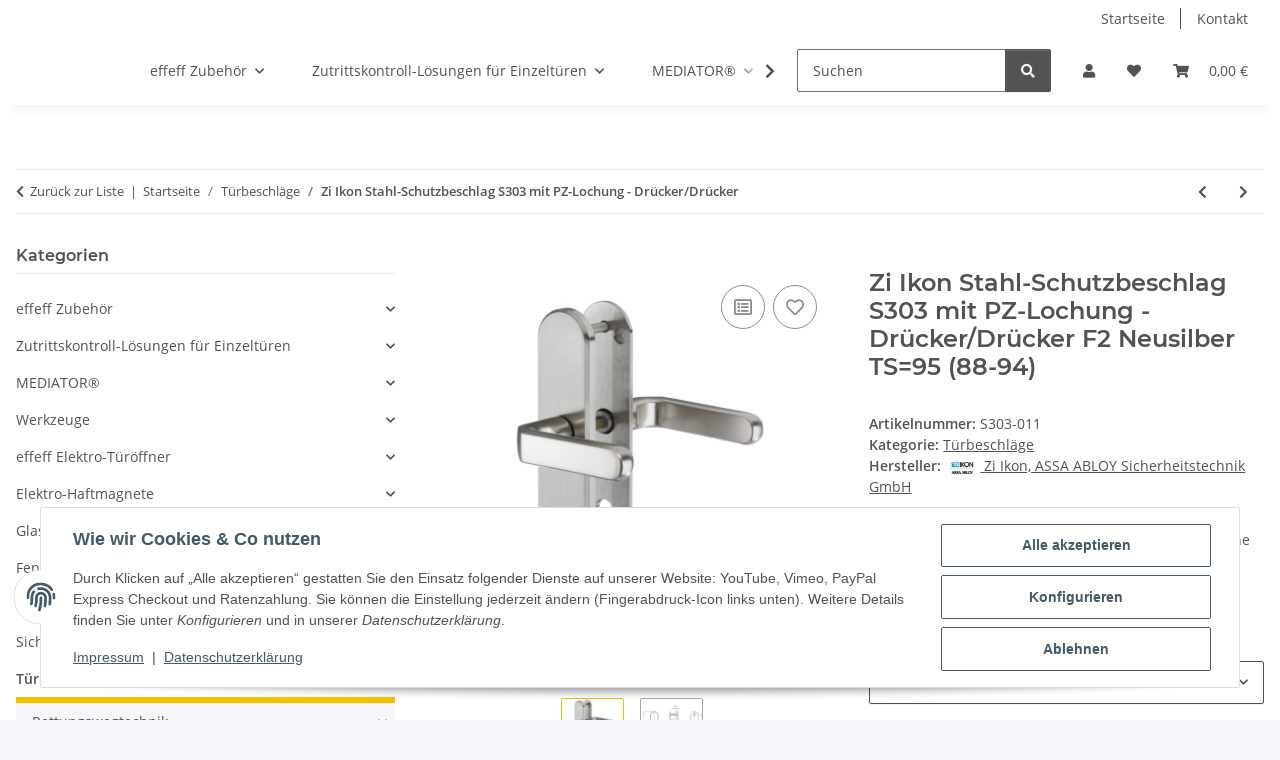

--- FILE ---
content_type: text/html; charset=utf-8
request_url: https://beschlagtechnik-konstruktionsservice.de/Zi-Ikon-Stahl-Schutzbeschlag-S303-mit-PZ-Lochung-Druecker/Druecker_10
body_size: 53875
content:
<!DOCTYPE html>
<html lang="de" itemscope itemtype="https://schema.org/ItemPage">
    
    <head>
        
            <meta http-equiv="content-type" content="text/html; charset=utf-8">
            <meta name="description" itemprop="description" content="Wir sind ein junges, dynamisches Unternehmen und bieten erfolgreich Dienstleistungen für Privat- und Geschäftskunden an. Zi Ikon Stahl-Schutzbeschlag S303 m">
                            <meta name="keywords" itemprop="keywords" content="Zi Ikon Stahl-Schutzbeschlag S303 Drücker/Drücker ohne Zylinderabdeckung - Langschild für Wohnungstüren, Entfernung 72mm, Vierkant 8mm">
                        <meta name="viewport" content="width=device-width, initial-scale=1.0">
            <meta http-equiv="X-UA-Compatible" content="IE=edge">
                        <meta name="robots" content="index, follow">

            <meta itemprop="url" content="https://beschlagtechnik-konstruktionsservice.de/Zi-Ikon-Stahl-Schutzbeschlag-S303-mit-PZ-Lochung-Druecker/Druecker_26">
            <meta property="og:type" content="website">
            <meta property="og:site_name" content="Zi Ikon Stahl-Schutzbeschlag S303 mit PZ-Lochung - Drücker/Drücker - , 174,89 €">
            <meta property="og:title" content="Zi Ikon Stahl-Schutzbeschlag S303 mit PZ-Lochung - Drücker/Drücker - , 174,89 €">
            <meta property="og:description" content="Wir sind ein junges, dynamisches Unternehmen und bieten erfolgreich Dienstleistungen für Privat- und Geschäftskunden an. Zi Ikon Stahl-Schutzbeschlag S303 m">
            <meta property="og:url" content="https://beschlagtechnik-konstruktionsservice.de/Zi-Ikon-Stahl-Schutzbeschlag-S303-mit-PZ-Lochung-Druecker/Druecker_26">

                                    
                            <meta itemprop="image" content="https://beschlagtechnik-konstruktionsservice.de/media/image/product/8614/lg/zi-ikon-stahl-schutzbeschlag-s303-mit-pz-lochung-druecker-druecker_10.jpg">
                <meta property="og:image" content="https://beschlagtechnik-konstruktionsservice.de/media/image/product/8614/lg/zi-ikon-stahl-schutzbeschlag-s303-mit-pz-lochung-druecker-druecker_10.jpg">
                <meta property="og:image:width" content="800">
                <meta property="og:image:height" content="800">
                    

        <title itemprop="name">Zi Ikon Stahl-Schutzbeschlag S303 mit PZ-Lochung - Drücker/Drücker - , 174,89 €</title>

                    <link rel="canonical" href="https://beschlagtechnik-konstruktionsservice.de/Zi-Ikon-Stahl-Schutzbeschlag-S303-mit-PZ-Lochung-Druecker/Druecker_26">
        
        

        
            <link rel="icon" href="https://beschlagtechnik-konstruktionsservice.de/favicon.ico" sizes="48x48">
            <link rel="icon" href="https://beschlagtechnik-konstruktionsservice.de/favicon.svg" sizes="any" type="image/svg+xml">
            <link rel="apple-touch-icon" href="https://beschlagtechnik-konstruktionsservice.de/apple-touch-icon.png">
            <link rel="manifest" href="https://beschlagtechnik-konstruktionsservice.de/site.webmanifest">
            <meta name="msapplication-TileColor" content="#f8bf00">
            <meta name="msapplication-TileImage" content="https://beschlagtechnik-konstruktionsservice.de/mstile-144x144.png">
        
        
            <meta name="theme-color" content="#f8bf00">
        

        
                                                    
                <style id="criticalCSS">
                    
                        :root{--blue: #007bff;--indigo: #6610f2;--purple: #6f42c1;--pink: #e83e8c;--red: #dc3545;--orange: #fd7e14;--yellow: #ffc107;--green: #28a745;--teal: #20c997;--cyan: #17a2b8;--white: #ffffff;--gray: #707070;--gray-dark: #343a40;--primary: #F8BF00;--secondary: #525252;--success: #1C871E;--info: #525252;--warning: #a56823;--danger: #b90000;--light: #f5f7fa;--dark: #525252;--gray: #707070;--gray-light: #f5f7fa;--gray-medium: #ebebeb;--gray-dark: #9b9b9b;--gray-darker: #525252;--breakpoint-xs: 0;--breakpoint-sm: 576px;--breakpoint-md: 768px;--breakpoint-lg: 992px;--breakpoint-xl: 1300px;--font-family-sans-serif: "Open Sans", sans-serif;--font-family-monospace: SFMono-Regular, Menlo, Monaco, Consolas, "Liberation Mono", "Courier New", monospace}*,*::before,*::after{box-sizing:border-box}html{font-family:sans-serif;line-height:1.15;-webkit-text-size-adjust:100%;-webkit-tap-highlight-color:rgba(0,0,0,0)}article,aside,figcaption,figure,footer,header,hgroup,main,nav,section{display:block}body{margin:0;font-family:"Open Sans",sans-serif;font-size:0.875rem;font-weight:400;line-height:1.5;color:#525252;text-align:left;background-color:#f5f7fa}[tabindex="-1"]:focus:not(:focus-visible){outline:0 !important}hr{box-sizing:content-box;height:0;overflow:visible}h1,h2,h3,h4,h5,h6{margin-top:0;margin-bottom:1rem}p{margin-top:0;margin-bottom:1rem}abbr[title],abbr[data-original-title]{text-decoration:underline;text-decoration:underline dotted;cursor:help;border-bottom:0;text-decoration-skip-ink:none}address{margin-bottom:1rem;font-style:normal;line-height:inherit}ol,ul,dl{margin-top:0;margin-bottom:1rem}ol ol,ul ul,ol ul,ul ol{margin-bottom:0}dt{font-weight:700}dd{margin-bottom:.5rem;margin-left:0}blockquote{margin:0 0 1rem}b,strong{font-weight:bolder}small{font-size:80%}sub,sup{position:relative;font-size:75%;line-height:0;vertical-align:baseline}sub{bottom:-0.25em}sup{top:-0.5em}a{color:#525252;text-decoration:underline;background-color:rgba(0,0,0,0)}a:hover{color:#f8bf00;text-decoration:none}a:not([href]):not([class]){color:inherit;text-decoration:none}a:not([href]):not([class]):hover{color:inherit;text-decoration:none}pre,code,kbd,samp{font-family:SFMono-Regular,Menlo,Monaco,Consolas,"Liberation Mono","Courier New",monospace;font-size:1em}pre{margin-top:0;margin-bottom:1rem;overflow:auto;-ms-overflow-style:scrollbar}figure{margin:0 0 1rem}img{vertical-align:middle;border-style:none}svg{overflow:hidden;vertical-align:middle}table{border-collapse:collapse}caption{padding-top:.75rem;padding-bottom:.75rem;color:#707070;text-align:left;caption-side:bottom}th{text-align:inherit;text-align:-webkit-match-parent}label{display:inline-block;margin-bottom:.5rem}button{border-radius:0}button:focus:not(:focus-visible){outline:0}input,button,select,optgroup,textarea{margin:0;font-family:inherit;font-size:inherit;line-height:inherit}button,input{overflow:visible}button,select{text-transform:none}[role=button]{cursor:pointer}select{word-wrap:normal}button,[type=button],[type=reset],[type=submit]{-webkit-appearance:button}button:not(:disabled),[type=button]:not(:disabled),[type=reset]:not(:disabled),[type=submit]:not(:disabled){cursor:pointer}button::-moz-focus-inner,[type=button]::-moz-focus-inner,[type=reset]::-moz-focus-inner,[type=submit]::-moz-focus-inner{padding:0;border-style:none}input[type=radio],input[type=checkbox]{box-sizing:border-box;padding:0}textarea{overflow:auto;resize:vertical}fieldset{min-width:0;padding:0;margin:0;border:0}legend{display:block;width:100%;max-width:100%;padding:0;margin-bottom:.5rem;font-size:1.5rem;line-height:inherit;color:inherit;white-space:normal}progress{vertical-align:baseline}[type=number]::-webkit-inner-spin-button,[type=number]::-webkit-outer-spin-button{height:auto}[type=search]{outline-offset:-2px;-webkit-appearance:none}[type=search]::-webkit-search-decoration{-webkit-appearance:none}::-webkit-file-upload-button{font:inherit;-webkit-appearance:button}output{display:inline-block}summary{display:list-item;cursor:pointer}template{display:none}[hidden]{display:none !important}.img-fluid{max-width:100%;height:auto}.img-thumbnail{padding:.25rem;background-color:#f5f7fa;border:1px solid #dee2e6;border-radius:.125rem;box-shadow:0 1px 2px rgba(0,0,0,.075);max-width:100%;height:auto}.figure{display:inline-block}.figure-img{margin-bottom:.5rem;line-height:1}.figure-caption{font-size:90%;color:#707070}code{font-size:87.5%;color:#e83e8c;word-wrap:break-word}a>code{color:inherit}kbd{padding:.2rem .4rem;font-size:87.5%;color:#fff;background-color:#212529;border-radius:.125rem;box-shadow:inset 0 -0.1rem 0 rgba(0,0,0,.25)}kbd kbd{padding:0;font-size:100%;font-weight:700;box-shadow:none}pre{display:block;font-size:87.5%;color:#212529}pre code{font-size:inherit;color:inherit;word-break:normal}.pre-scrollable{max-height:340px;overflow-y:scroll}.container,.container-fluid,.container-xl,.container-lg,.container-md,.container-sm{width:100%;padding-right:1rem;padding-left:1rem;margin-right:auto;margin-left:auto}@media(min-width: 576px){.container-sm,.container{max-width:97vw}}@media(min-width: 768px){.container-md,.container-sm,.container{max-width:720px}}@media(min-width: 992px){.container-lg,.container-md,.container-sm,.container{max-width:960px}}@media(min-width: 1300px){.container-xl,.container-lg,.container-md,.container-sm,.container{max-width:1250px}}.row{display:flex;flex-wrap:wrap;margin-right:-1rem;margin-left:-1rem}.no-gutters{margin-right:0;margin-left:0}.no-gutters>.col,.no-gutters>[class*=col-]{padding-right:0;padding-left:0}.col-xl,.col-xl-auto,.col-xl-12,.col-xl-11,.col-xl-10,.col-xl-9,.col-xl-8,.col-xl-7,.col-xl-6,.col-xl-5,.col-xl-4,.col-xl-3,.col-xl-2,.col-xl-1,.col-lg,.col-lg-auto,.col-lg-12,.col-lg-11,.col-lg-10,.col-lg-9,.col-lg-8,.col-lg-7,.col-lg-6,.col-lg-5,.col-lg-4,.col-lg-3,.col-lg-2,.col-lg-1,.col-md,.col-md-auto,.col-md-12,.col-md-11,.col-md-10,.col-md-9,.col-md-8,.col-md-7,.col-md-6,.col-md-5,.col-md-4,.col-md-3,.col-md-2,.col-md-1,.col-sm,.col-sm-auto,.col-sm-12,.col-sm-11,.col-sm-10,.col-sm-9,.col-sm-8,.col-sm-7,.col-sm-6,.col-sm-5,.col-sm-4,.col-sm-3,.col-sm-2,.col-sm-1,.col,.col-auto,.col-12,.col-11,.col-10,.col-9,.col-8,.col-7,.col-6,.col-5,.col-4,.col-3,.col-2,.col-1{position:relative;width:100%;padding-right:1rem;padding-left:1rem}.col{flex-basis:0;flex-grow:1;max-width:100%}.row-cols-1>*{flex:0 0 100%;max-width:100%}.row-cols-2>*{flex:0 0 50%;max-width:50%}.row-cols-3>*{flex:0 0 33.3333333333%;max-width:33.3333333333%}.row-cols-4>*{flex:0 0 25%;max-width:25%}.row-cols-5>*{flex:0 0 20%;max-width:20%}.row-cols-6>*{flex:0 0 16.6666666667%;max-width:16.6666666667%}.col-auto{flex:0 0 auto;width:auto;max-width:100%}.col-1{flex:0 0 8.33333333%;max-width:8.33333333%}.col-2{flex:0 0 16.66666667%;max-width:16.66666667%}.col-3{flex:0 0 25%;max-width:25%}.col-4{flex:0 0 33.33333333%;max-width:33.33333333%}.col-5{flex:0 0 41.66666667%;max-width:41.66666667%}.col-6{flex:0 0 50%;max-width:50%}.col-7{flex:0 0 58.33333333%;max-width:58.33333333%}.col-8{flex:0 0 66.66666667%;max-width:66.66666667%}.col-9{flex:0 0 75%;max-width:75%}.col-10{flex:0 0 83.33333333%;max-width:83.33333333%}.col-11{flex:0 0 91.66666667%;max-width:91.66666667%}.col-12{flex:0 0 100%;max-width:100%}.order-first{order:-1}.order-last{order:13}.order-0{order:0}.order-1{order:1}.order-2{order:2}.order-3{order:3}.order-4{order:4}.order-5{order:5}.order-6{order:6}.order-7{order:7}.order-8{order:8}.order-9{order:9}.order-10{order:10}.order-11{order:11}.order-12{order:12}.offset-1{margin-left:8.33333333%}.offset-2{margin-left:16.66666667%}.offset-3{margin-left:25%}.offset-4{margin-left:33.33333333%}.offset-5{margin-left:41.66666667%}.offset-6{margin-left:50%}.offset-7{margin-left:58.33333333%}.offset-8{margin-left:66.66666667%}.offset-9{margin-left:75%}.offset-10{margin-left:83.33333333%}.offset-11{margin-left:91.66666667%}@media(min-width: 576px){.col-sm{flex-basis:0;flex-grow:1;max-width:100%}.row-cols-sm-1>*{flex:0 0 100%;max-width:100%}.row-cols-sm-2>*{flex:0 0 50%;max-width:50%}.row-cols-sm-3>*{flex:0 0 33.3333333333%;max-width:33.3333333333%}.row-cols-sm-4>*{flex:0 0 25%;max-width:25%}.row-cols-sm-5>*{flex:0 0 20%;max-width:20%}.row-cols-sm-6>*{flex:0 0 16.6666666667%;max-width:16.6666666667%}.col-sm-auto{flex:0 0 auto;width:auto;max-width:100%}.col-sm-1{flex:0 0 8.33333333%;max-width:8.33333333%}.col-sm-2{flex:0 0 16.66666667%;max-width:16.66666667%}.col-sm-3{flex:0 0 25%;max-width:25%}.col-sm-4{flex:0 0 33.33333333%;max-width:33.33333333%}.col-sm-5{flex:0 0 41.66666667%;max-width:41.66666667%}.col-sm-6{flex:0 0 50%;max-width:50%}.col-sm-7{flex:0 0 58.33333333%;max-width:58.33333333%}.col-sm-8{flex:0 0 66.66666667%;max-width:66.66666667%}.col-sm-9{flex:0 0 75%;max-width:75%}.col-sm-10{flex:0 0 83.33333333%;max-width:83.33333333%}.col-sm-11{flex:0 0 91.66666667%;max-width:91.66666667%}.col-sm-12{flex:0 0 100%;max-width:100%}.order-sm-first{order:-1}.order-sm-last{order:13}.order-sm-0{order:0}.order-sm-1{order:1}.order-sm-2{order:2}.order-sm-3{order:3}.order-sm-4{order:4}.order-sm-5{order:5}.order-sm-6{order:6}.order-sm-7{order:7}.order-sm-8{order:8}.order-sm-9{order:9}.order-sm-10{order:10}.order-sm-11{order:11}.order-sm-12{order:12}.offset-sm-0{margin-left:0}.offset-sm-1{margin-left:8.33333333%}.offset-sm-2{margin-left:16.66666667%}.offset-sm-3{margin-left:25%}.offset-sm-4{margin-left:33.33333333%}.offset-sm-5{margin-left:41.66666667%}.offset-sm-6{margin-left:50%}.offset-sm-7{margin-left:58.33333333%}.offset-sm-8{margin-left:66.66666667%}.offset-sm-9{margin-left:75%}.offset-sm-10{margin-left:83.33333333%}.offset-sm-11{margin-left:91.66666667%}}@media(min-width: 768px){.col-md{flex-basis:0;flex-grow:1;max-width:100%}.row-cols-md-1>*{flex:0 0 100%;max-width:100%}.row-cols-md-2>*{flex:0 0 50%;max-width:50%}.row-cols-md-3>*{flex:0 0 33.3333333333%;max-width:33.3333333333%}.row-cols-md-4>*{flex:0 0 25%;max-width:25%}.row-cols-md-5>*{flex:0 0 20%;max-width:20%}.row-cols-md-6>*{flex:0 0 16.6666666667%;max-width:16.6666666667%}.col-md-auto{flex:0 0 auto;width:auto;max-width:100%}.col-md-1{flex:0 0 8.33333333%;max-width:8.33333333%}.col-md-2{flex:0 0 16.66666667%;max-width:16.66666667%}.col-md-3{flex:0 0 25%;max-width:25%}.col-md-4{flex:0 0 33.33333333%;max-width:33.33333333%}.col-md-5{flex:0 0 41.66666667%;max-width:41.66666667%}.col-md-6{flex:0 0 50%;max-width:50%}.col-md-7{flex:0 0 58.33333333%;max-width:58.33333333%}.col-md-8{flex:0 0 66.66666667%;max-width:66.66666667%}.col-md-9{flex:0 0 75%;max-width:75%}.col-md-10{flex:0 0 83.33333333%;max-width:83.33333333%}.col-md-11{flex:0 0 91.66666667%;max-width:91.66666667%}.col-md-12{flex:0 0 100%;max-width:100%}.order-md-first{order:-1}.order-md-last{order:13}.order-md-0{order:0}.order-md-1{order:1}.order-md-2{order:2}.order-md-3{order:3}.order-md-4{order:4}.order-md-5{order:5}.order-md-6{order:6}.order-md-7{order:7}.order-md-8{order:8}.order-md-9{order:9}.order-md-10{order:10}.order-md-11{order:11}.order-md-12{order:12}.offset-md-0{margin-left:0}.offset-md-1{margin-left:8.33333333%}.offset-md-2{margin-left:16.66666667%}.offset-md-3{margin-left:25%}.offset-md-4{margin-left:33.33333333%}.offset-md-5{margin-left:41.66666667%}.offset-md-6{margin-left:50%}.offset-md-7{margin-left:58.33333333%}.offset-md-8{margin-left:66.66666667%}.offset-md-9{margin-left:75%}.offset-md-10{margin-left:83.33333333%}.offset-md-11{margin-left:91.66666667%}}@media(min-width: 992px){.col-lg{flex-basis:0;flex-grow:1;max-width:100%}.row-cols-lg-1>*{flex:0 0 100%;max-width:100%}.row-cols-lg-2>*{flex:0 0 50%;max-width:50%}.row-cols-lg-3>*{flex:0 0 33.3333333333%;max-width:33.3333333333%}.row-cols-lg-4>*{flex:0 0 25%;max-width:25%}.row-cols-lg-5>*{flex:0 0 20%;max-width:20%}.row-cols-lg-6>*{flex:0 0 16.6666666667%;max-width:16.6666666667%}.col-lg-auto{flex:0 0 auto;width:auto;max-width:100%}.col-lg-1{flex:0 0 8.33333333%;max-width:8.33333333%}.col-lg-2{flex:0 0 16.66666667%;max-width:16.66666667%}.col-lg-3{flex:0 0 25%;max-width:25%}.col-lg-4{flex:0 0 33.33333333%;max-width:33.33333333%}.col-lg-5{flex:0 0 41.66666667%;max-width:41.66666667%}.col-lg-6{flex:0 0 50%;max-width:50%}.col-lg-7{flex:0 0 58.33333333%;max-width:58.33333333%}.col-lg-8{flex:0 0 66.66666667%;max-width:66.66666667%}.col-lg-9{flex:0 0 75%;max-width:75%}.col-lg-10{flex:0 0 83.33333333%;max-width:83.33333333%}.col-lg-11{flex:0 0 91.66666667%;max-width:91.66666667%}.col-lg-12{flex:0 0 100%;max-width:100%}.order-lg-first{order:-1}.order-lg-last{order:13}.order-lg-0{order:0}.order-lg-1{order:1}.order-lg-2{order:2}.order-lg-3{order:3}.order-lg-4{order:4}.order-lg-5{order:5}.order-lg-6{order:6}.order-lg-7{order:7}.order-lg-8{order:8}.order-lg-9{order:9}.order-lg-10{order:10}.order-lg-11{order:11}.order-lg-12{order:12}.offset-lg-0{margin-left:0}.offset-lg-1{margin-left:8.33333333%}.offset-lg-2{margin-left:16.66666667%}.offset-lg-3{margin-left:25%}.offset-lg-4{margin-left:33.33333333%}.offset-lg-5{margin-left:41.66666667%}.offset-lg-6{margin-left:50%}.offset-lg-7{margin-left:58.33333333%}.offset-lg-8{margin-left:66.66666667%}.offset-lg-9{margin-left:75%}.offset-lg-10{margin-left:83.33333333%}.offset-lg-11{margin-left:91.66666667%}}@media(min-width: 1300px){.col-xl{flex-basis:0;flex-grow:1;max-width:100%}.row-cols-xl-1>*{flex:0 0 100%;max-width:100%}.row-cols-xl-2>*{flex:0 0 50%;max-width:50%}.row-cols-xl-3>*{flex:0 0 33.3333333333%;max-width:33.3333333333%}.row-cols-xl-4>*{flex:0 0 25%;max-width:25%}.row-cols-xl-5>*{flex:0 0 20%;max-width:20%}.row-cols-xl-6>*{flex:0 0 16.6666666667%;max-width:16.6666666667%}.col-xl-auto{flex:0 0 auto;width:auto;max-width:100%}.col-xl-1{flex:0 0 8.33333333%;max-width:8.33333333%}.col-xl-2{flex:0 0 16.66666667%;max-width:16.66666667%}.col-xl-3{flex:0 0 25%;max-width:25%}.col-xl-4{flex:0 0 33.33333333%;max-width:33.33333333%}.col-xl-5{flex:0 0 41.66666667%;max-width:41.66666667%}.col-xl-6{flex:0 0 50%;max-width:50%}.col-xl-7{flex:0 0 58.33333333%;max-width:58.33333333%}.col-xl-8{flex:0 0 66.66666667%;max-width:66.66666667%}.col-xl-9{flex:0 0 75%;max-width:75%}.col-xl-10{flex:0 0 83.33333333%;max-width:83.33333333%}.col-xl-11{flex:0 0 91.66666667%;max-width:91.66666667%}.col-xl-12{flex:0 0 100%;max-width:100%}.order-xl-first{order:-1}.order-xl-last{order:13}.order-xl-0{order:0}.order-xl-1{order:1}.order-xl-2{order:2}.order-xl-3{order:3}.order-xl-4{order:4}.order-xl-5{order:5}.order-xl-6{order:6}.order-xl-7{order:7}.order-xl-8{order:8}.order-xl-9{order:9}.order-xl-10{order:10}.order-xl-11{order:11}.order-xl-12{order:12}.offset-xl-0{margin-left:0}.offset-xl-1{margin-left:8.33333333%}.offset-xl-2{margin-left:16.66666667%}.offset-xl-3{margin-left:25%}.offset-xl-4{margin-left:33.33333333%}.offset-xl-5{margin-left:41.66666667%}.offset-xl-6{margin-left:50%}.offset-xl-7{margin-left:58.33333333%}.offset-xl-8{margin-left:66.66666667%}.offset-xl-9{margin-left:75%}.offset-xl-10{margin-left:83.33333333%}.offset-xl-11{margin-left:91.66666667%}}.nav{display:flex;flex-wrap:wrap;padding-left:0;margin-bottom:0;list-style:none}.nav-link{display:block;padding:.5rem 1rem;text-decoration:none}.nav-link:hover,.nav-link:focus{text-decoration:none}.nav-link.disabled{color:#707070;pointer-events:none;cursor:default}.nav-tabs{border-bottom:1px solid #dee2e6}.nav-tabs .nav-link{margin-bottom:-1px;background-color:rgba(0,0,0,0);border:1px solid rgba(0,0,0,0);border-top-left-radius:0;border-top-right-radius:0}.nav-tabs .nav-link:hover,.nav-tabs .nav-link:focus{isolation:isolate;border-color:rgba(0,0,0,0)}.nav-tabs .nav-link.disabled{color:#707070;background-color:rgba(0,0,0,0);border-color:rgba(0,0,0,0)}.nav-tabs .nav-link.active,.nav-tabs .nav-item.show .nav-link{color:#525252;background-color:rgba(0,0,0,0);border-color:#f8bf00}.nav-tabs .dropdown-menu{margin-top:-1px;border-top-left-radius:0;border-top-right-radius:0}.nav-pills .nav-link{background:none;border:0;border-radius:.125rem}.nav-pills .nav-link.active,.nav-pills .show>.nav-link{color:#fff;background-color:#f8bf00}.nav-fill>.nav-link,.nav-fill .nav-item{flex:1 1 auto;text-align:center}.nav-justified>.nav-link,.nav-justified .nav-item{flex-basis:0;flex-grow:1;text-align:center}.tab-content>.tab-pane{display:none}.tab-content>.active{display:block}.navbar{position:relative;display:flex;flex-wrap:wrap;align-items:center;justify-content:space-between;padding:.4rem 1rem}.navbar .container,.navbar .container-fluid,.navbar .container-sm,.navbar .container-md,.navbar .container-lg,.navbar .container-xl{display:flex;flex-wrap:wrap;align-items:center;justify-content:space-between}.navbar-brand{display:inline-block;padding-top:.40625rem;padding-bottom:.40625rem;margin-right:1rem;font-size:1rem;line-height:inherit;white-space:nowrap}.navbar-brand:hover,.navbar-brand:focus{text-decoration:none}.navbar-nav{display:flex;flex-direction:column;padding-left:0;margin-bottom:0;list-style:none}.navbar-nav .nav-link{padding-right:0;padding-left:0}.navbar-nav .dropdown-menu{position:static;float:none}.navbar-text{display:inline-block;padding-top:.5rem;padding-bottom:.5rem}.navbar-collapse{flex-basis:100%;flex-grow:1;align-items:center}.navbar-toggler{padding:.25rem .75rem;font-size:1rem;line-height:1;background-color:rgba(0,0,0,0);border:1px solid rgba(0,0,0,0);border-radius:.125rem}.navbar-toggler:hover,.navbar-toggler:focus{text-decoration:none}.navbar-toggler-icon{display:inline-block;width:1.5em;height:1.5em;vertical-align:middle;content:"";background:50%/100% 100% no-repeat}.navbar-nav-scroll{max-height:75vh;overflow-y:auto}@media(max-width: 575.98px){.navbar-expand-sm>.container,.navbar-expand-sm>.container-fluid,.navbar-expand-sm>.container-sm,.navbar-expand-sm>.container-md,.navbar-expand-sm>.container-lg,.navbar-expand-sm>.container-xl{padding-right:0;padding-left:0}}@media(min-width: 576px){.navbar-expand-sm{flex-flow:row nowrap;justify-content:flex-start}.navbar-expand-sm .navbar-nav{flex-direction:row}.navbar-expand-sm .navbar-nav .dropdown-menu{position:absolute}.navbar-expand-sm .navbar-nav .nav-link{padding-right:1.5rem;padding-left:1.5rem}.navbar-expand-sm>.container,.navbar-expand-sm>.container-fluid,.navbar-expand-sm>.container-sm,.navbar-expand-sm>.container-md,.navbar-expand-sm>.container-lg,.navbar-expand-sm>.container-xl{flex-wrap:nowrap}.navbar-expand-sm .navbar-nav-scroll{overflow:visible}.navbar-expand-sm .navbar-collapse{display:flex !important;flex-basis:auto}.navbar-expand-sm .navbar-toggler{display:none}}@media(max-width: 767.98px){.navbar-expand-md>.container,.navbar-expand-md>.container-fluid,.navbar-expand-md>.container-sm,.navbar-expand-md>.container-md,.navbar-expand-md>.container-lg,.navbar-expand-md>.container-xl{padding-right:0;padding-left:0}}@media(min-width: 768px){.navbar-expand-md{flex-flow:row nowrap;justify-content:flex-start}.navbar-expand-md .navbar-nav{flex-direction:row}.navbar-expand-md .navbar-nav .dropdown-menu{position:absolute}.navbar-expand-md .navbar-nav .nav-link{padding-right:1.5rem;padding-left:1.5rem}.navbar-expand-md>.container,.navbar-expand-md>.container-fluid,.navbar-expand-md>.container-sm,.navbar-expand-md>.container-md,.navbar-expand-md>.container-lg,.navbar-expand-md>.container-xl{flex-wrap:nowrap}.navbar-expand-md .navbar-nav-scroll{overflow:visible}.navbar-expand-md .navbar-collapse{display:flex !important;flex-basis:auto}.navbar-expand-md .navbar-toggler{display:none}}@media(max-width: 991.98px){.navbar-expand-lg>.container,.navbar-expand-lg>.container-fluid,.navbar-expand-lg>.container-sm,.navbar-expand-lg>.container-md,.navbar-expand-lg>.container-lg,.navbar-expand-lg>.container-xl{padding-right:0;padding-left:0}}@media(min-width: 992px){.navbar-expand-lg{flex-flow:row nowrap;justify-content:flex-start}.navbar-expand-lg .navbar-nav{flex-direction:row}.navbar-expand-lg .navbar-nav .dropdown-menu{position:absolute}.navbar-expand-lg .navbar-nav .nav-link{padding-right:1.5rem;padding-left:1.5rem}.navbar-expand-lg>.container,.navbar-expand-lg>.container-fluid,.navbar-expand-lg>.container-sm,.navbar-expand-lg>.container-md,.navbar-expand-lg>.container-lg,.navbar-expand-lg>.container-xl{flex-wrap:nowrap}.navbar-expand-lg .navbar-nav-scroll{overflow:visible}.navbar-expand-lg .navbar-collapse{display:flex !important;flex-basis:auto}.navbar-expand-lg .navbar-toggler{display:none}}@media(max-width: 1299.98px){.navbar-expand-xl>.container,.navbar-expand-xl>.container-fluid,.navbar-expand-xl>.container-sm,.navbar-expand-xl>.container-md,.navbar-expand-xl>.container-lg,.navbar-expand-xl>.container-xl{padding-right:0;padding-left:0}}@media(min-width: 1300px){.navbar-expand-xl{flex-flow:row nowrap;justify-content:flex-start}.navbar-expand-xl .navbar-nav{flex-direction:row}.navbar-expand-xl .navbar-nav .dropdown-menu{position:absolute}.navbar-expand-xl .navbar-nav .nav-link{padding-right:1.5rem;padding-left:1.5rem}.navbar-expand-xl>.container,.navbar-expand-xl>.container-fluid,.navbar-expand-xl>.container-sm,.navbar-expand-xl>.container-md,.navbar-expand-xl>.container-lg,.navbar-expand-xl>.container-xl{flex-wrap:nowrap}.navbar-expand-xl .navbar-nav-scroll{overflow:visible}.navbar-expand-xl .navbar-collapse{display:flex !important;flex-basis:auto}.navbar-expand-xl .navbar-toggler{display:none}}.navbar-expand{flex-flow:row nowrap;justify-content:flex-start}.navbar-expand>.container,.navbar-expand>.container-fluid,.navbar-expand>.container-sm,.navbar-expand>.container-md,.navbar-expand>.container-lg,.navbar-expand>.container-xl{padding-right:0;padding-left:0}.navbar-expand .navbar-nav{flex-direction:row}.navbar-expand .navbar-nav .dropdown-menu{position:absolute}.navbar-expand .navbar-nav .nav-link{padding-right:1.5rem;padding-left:1.5rem}.navbar-expand>.container,.navbar-expand>.container-fluid,.navbar-expand>.container-sm,.navbar-expand>.container-md,.navbar-expand>.container-lg,.navbar-expand>.container-xl{flex-wrap:nowrap}.navbar-expand .navbar-nav-scroll{overflow:visible}.navbar-expand .navbar-collapse{display:flex !important;flex-basis:auto}.navbar-expand .navbar-toggler{display:none}.navbar-light .navbar-brand{color:rgba(0,0,0,.9)}.navbar-light .navbar-brand:hover,.navbar-light .navbar-brand:focus{color:rgba(0,0,0,.9)}.navbar-light .navbar-nav .nav-link{color:#525252}.navbar-light .navbar-nav .nav-link:hover,.navbar-light .navbar-nav .nav-link:focus{color:#f8bf00}.navbar-light .navbar-nav .nav-link.disabled{color:rgba(0,0,0,.3)}.navbar-light .navbar-nav .show>.nav-link,.navbar-light .navbar-nav .active>.nav-link,.navbar-light .navbar-nav .nav-link.show,.navbar-light .navbar-nav .nav-link.active{color:rgba(0,0,0,.9)}.navbar-light .navbar-toggler{color:#525252;border-color:rgba(0,0,0,.1)}.navbar-light .navbar-toggler-icon{background-image:url("data:image/svg+xml,%3csvg xmlns='http://www.w3.org/2000/svg' width='30' height='30' viewBox='0 0 30 30'%3e%3cpath stroke='%23525252' stroke-linecap='round' stroke-miterlimit='10' stroke-width='2' d='M4 7h22M4 15h22M4 23h22'/%3e%3c/svg%3e")}.navbar-light .navbar-text{color:#525252}.navbar-light .navbar-text a{color:rgba(0,0,0,.9)}.navbar-light .navbar-text a:hover,.navbar-light .navbar-text a:focus{color:rgba(0,0,0,.9)}.navbar-dark .navbar-brand{color:#fff}.navbar-dark .navbar-brand:hover,.navbar-dark .navbar-brand:focus{color:#fff}.navbar-dark .navbar-nav .nav-link{color:rgba(255,255,255,.5)}.navbar-dark .navbar-nav .nav-link:hover,.navbar-dark .navbar-nav .nav-link:focus{color:rgba(255,255,255,.75)}.navbar-dark .navbar-nav .nav-link.disabled{color:rgba(255,255,255,.25)}.navbar-dark .navbar-nav .show>.nav-link,.navbar-dark .navbar-nav .active>.nav-link,.navbar-dark .navbar-nav .nav-link.show,.navbar-dark .navbar-nav .nav-link.active{color:#fff}.navbar-dark .navbar-toggler{color:rgba(255,255,255,.5);border-color:rgba(255,255,255,.1)}.navbar-dark .navbar-toggler-icon{background-image:url("data:image/svg+xml,%3csvg xmlns='http://www.w3.org/2000/svg' width='30' height='30' viewBox='0 0 30 30'%3e%3cpath stroke='rgba%28255, 255, 255, 0.5%29' stroke-linecap='round' stroke-miterlimit='10' stroke-width='2' d='M4 7h22M4 15h22M4 23h22'/%3e%3c/svg%3e")}.navbar-dark .navbar-text{color:rgba(255,255,255,.5)}.navbar-dark .navbar-text a{color:#fff}.navbar-dark .navbar-text a:hover,.navbar-dark .navbar-text a:focus{color:#fff}.pagination-sm .page-item.active .page-link::after,.pagination-sm .page-item.active .page-text::after{left:.375rem;right:.375rem}.pagination-lg .page-item.active .page-link::after,.pagination-lg .page-item.active .page-text::after{left:1.125rem;right:1.125rem}.page-item{position:relative}.page-item.active{font-weight:700}.page-item.active .page-link::after,.page-item.active .page-text::after{content:"";position:absolute;left:.5625rem;bottom:0;right:.5625rem;border-bottom:4px solid #f8bf00}@media(min-width: 768px){.dropdown-item.page-item{background-color:rgba(0,0,0,0)}}.page-link,.page-text{text-decoration:none}.pagination{margin-bottom:0;justify-content:space-between;align-items:center}@media(min-width: 768px){.pagination{justify-content:normal}.pagination .dropdown>.btn{display:none}.pagination .dropdown-menu{position:static !important;transform:none !important;display:flex;margin:0;padding:0;border:0;min-width:auto}.pagination .dropdown-item{width:auto;display:inline-block;padding:0}.pagination .dropdown-item.active{background-color:rgba(0,0,0,0);color:#525252}.pagination .dropdown-item:hover{background-color:rgba(0,0,0,0)}.pagination .pagination-site{display:none}}@media(max-width: 767.98px){.pagination .dropdown-item{padding:0}.pagination .dropdown-item.active .page-link,.pagination .dropdown-item.active .page-text,.pagination .dropdown-item:active .page-link,.pagination .dropdown-item:active .page-text{color:#525252}}.productlist-page-nav{align-items:center}.productlist-page-nav .pagination{margin:0}.productlist-page-nav .displayoptions{margin-bottom:1rem}@media(min-width: 768px){.productlist-page-nav .displayoptions{margin-bottom:0}}.productlist-page-nav .displayoptions .btn-group+.btn-group+.btn-group{margin-left:.5rem}.productlist-page-nav .result-option-wrapper{margin-right:.5rem}.productlist-page-nav .productlist-item-info{margin-bottom:.5rem;margin-left:auto;margin-right:auto;display:flex}@media(min-width: 768px){.productlist-page-nav .productlist-item-info{margin-right:0;margin-bottom:0}.productlist-page-nav .productlist-item-info.productlist-item-border{border-right:1px solid #ebebeb;padding-right:1rem}}.productlist-page-nav.productlist-page-nav-header-m{margin-top:3rem}@media(min-width: 768px){.productlist-page-nav.productlist-page-nav-header-m{margin-top:2rem}.productlist-page-nav.productlist-page-nav-header-m>.col{margin-top:1rem}}.productlist-page-nav-bottom{margin-bottom:2rem}.pagination-wrapper{margin-bottom:1rem;align-items:center;border-top:1px solid #f5f7fa;border-bottom:1px solid #f5f7fa;padding-top:.5rem;padding-bottom:.5rem}.pagination-wrapper .pagination-entries{font-weight:700;margin-bottom:1rem}@media(min-width: 768px){.pagination-wrapper .pagination-entries{margin-bottom:0}}.pagination-wrapper .pagination-selects{margin-left:auto;margin-top:1rem}@media(min-width: 768px){.pagination-wrapper .pagination-selects{margin-left:0;margin-top:0}}.pagination-wrapper .pagination-selects .pagination-selects-entries{margin-bottom:1rem}@media(min-width: 768px){.pagination-wrapper .pagination-selects .pagination-selects-entries{margin-right:1rem;margin-bottom:0}}.pagination-no-wrapper{border:0;padding-top:0;padding-bottom:0}.topbar-wrapper{position:relative;z-index:1021;flex-direction:row-reverse}.sticky-header header{position:sticky;top:0}#jtl-nav-wrapper .form-control::placeholder,#jtl-nav-wrapper .form-control:focus::placeholder{color:#525252}#jtl-nav-wrapper .label-slide .form-group:not(.exclude-from-label-slide):not(.checkbox) label{background:#fff;color:#525252}header{box-shadow:0 1rem .5625rem -0.75rem rgba(0,0,0,.06);position:relative;z-index:1020}header .dropdown-menu{background-color:#fff;color:#525252}header .navbar-toggler{color:#525252}header .navbar-brand img{max-width:50vw;object-fit:contain}header .nav-right .dropdown-menu{margin-top:-0.03125rem;box-shadow:inset 0 1rem .5625rem -0.75rem rgba(0,0,0,.06)}@media(min-width: 992px){header #mainNavigation{margin-right:1rem}}@media(max-width: 991.98px){header .navbar-brand img{max-width:30vw}header .dropup,header .dropright,header .dropdown,header .dropleft,header .col,header [class*=col-]{position:static}header .navbar-collapse{position:fixed;top:0;left:0;display:block;height:100vh !important;-webkit-overflow-scrolling:touch;max-width:16.875rem;transition:all .2s ease-in-out;z-index:1050;width:100%;background:#fff}header .navbar-collapse:not(.show){transform:translateX(-100%)}header .navbar-nav{transition:all .2s ease-in-out}header .navbar-nav .nav-item,header .navbar-nav .nav-link{margin-left:0;margin-right:0;padding-left:1rem;padding-right:1rem;padding-top:1rem;padding-bottom:1rem}header .navbar-nav .nav-link{margin-top:-1rem;margin-bottom:-1rem;margin-left:-1rem;margin-right:-1rem;display:flex;align-items:center;justify-content:space-between}header .navbar-nav .nav-link::after{content:'\f054' !important;font-family:"Font Awesome 5 Free" !important;font-weight:900;margin-left:.5rem;margin-top:0;font-size:.75em}header .navbar-nav .nav-item.dropdown>.nav-link>.product-count{display:none}header .navbar-nav .nav-item:not(.dropdown) .nav-link::after{display:none}header .navbar-nav .dropdown-menu{position:absolute;left:100%;top:0;box-shadow:none;width:100%;padding:0;margin:0}header .navbar-nav .dropdown-menu:not(.show){display:none}header .navbar-nav .dropdown-body{margin:0}header .navbar-nav .nav{flex-direction:column}header .nav-mobile-header{padding-left:1rem;padding-right:1rem}header .nav-mobile-header>.row{height:3.125rem}header .nav-mobile-header .nav-mobile-header-hr{margin-top:0;margin-bottom:0}header .nav-mobile-body{height:calc(100vh - 3.125rem);height:calc(var(--vh, 1vh)*100 - 3.125rem);overflow-y:auto;position:relative}header .nav-scrollbar-inner{overflow:visible}header .nav-right{font-size:1rem}header .nav-right .dropdown-menu{width:100%}}@media(min-width: 992px){header .navbar-collapse{height:4.3125rem}header .navbar-nav>.nav-item>.nav-link{position:relative;padding:1.5rem}header .navbar-nav>.nav-item>.nav-link::before{content:"";position:absolute;bottom:0;left:50%;transform:translateX(-50%);border-width:0 0 6px;border-color:#f8bf00;border-style:solid;transition:width .4s;width:0}header .navbar-nav>.nav-item.active>.nav-link::before,header .navbar-nav>.nav-item:hover>.nav-link::before,header .navbar-nav>.nav-item.hover>.nav-link::before{width:100%}header .navbar-nav>.nav-item>.dropdown-menu{max-height:calc(100vh - 12.5rem);overflow:auto;margin-top:-0.03125rem;box-shadow:inset 0 1rem .5625rem -0.75rem rgba(0,0,0,.06)}header .navbar-nav>.nav-item.dropdown-full{position:static}header .navbar-nav>.nav-item.dropdown-full .dropdown-menu{width:100%}header .navbar-nav>.nav-item .product-count{display:none}header .navbar-nav>.nav-item .nav{flex-wrap:wrap}header .navbar-nav .nav .nav-link{padding:0}header .navbar-nav .nav .nav-link::after{display:none}header .navbar-nav .dropdown .nav-item{width:100%}header .nav-mobile-body{align-self:flex-start;width:100%}header .nav-scrollbar-inner{width:100%}header .nav-right .nav-link{padding-top:1.5rem;padding-bottom:1.5rem}header .submenu-headline::after{display:none}header .submenu-headline-toplevel{font-family:Montserrat,sans-serif;font-size:1rem;border-bottom:1px solid #ebebeb;margin-bottom:1rem}header .subcategory-wrapper .categories-recursive-dropdown{display:block;position:static !important;box-shadow:none}header .subcategory-wrapper .categories-recursive-dropdown>.nav{flex-direction:column}header .subcategory-wrapper .categories-recursive-dropdown .categories-recursive-dropdown{margin-left:.25rem}}header .submenu-headline-image{margin-bottom:1rem;display:none}@media(min-width: 992px){header .submenu-headline-image{display:block}}header #burger-menu{margin-right:1rem}header .table,header .dropdown-item,header .btn-outline-primary{color:#525252}header .dropdown-item{background-color:rgba(0,0,0,0)}header .dropdown-item:hover{background-color:#f5f7fa}header .btn-outline-primary:hover{color:#525252}@media(min-width: 992px){.nav-item-lg-m{margin-top:1.5rem;margin-bottom:1.5rem}}.fixed-search{background-color:#fff;box-shadow:0 .25rem .5rem rgba(0,0,0,.2);padding-top:.5rem;padding-bottom:.5rem}.fixed-search .form-control{background-color:#fff;color:#525252}.fixed-search .form-control::placeholder{color:#525252}.main-search .twitter-typeahead{display:flex;flex-grow:1}.form-clear{align-items:center;bottom:8px;color:#525252;cursor:pointer;display:flex;height:24px;justify-content:center;position:absolute;right:52px;width:24px;z-index:10}.account-icon-dropdown .account-icon-dropdown-pass{margin-bottom:2rem}.account-icon-dropdown .dropdown-footer{background-color:#f5f7fa}.account-icon-dropdown .dropdown-footer a{text-decoration:underline}.account-icon-dropdown .account-icon-dropdown-logout{padding-bottom:.5rem}.cart-dropdown-shipping-notice{color:#707070}.is-checkout header,.is-checkout .navbar{height:2.8rem}@media(min-width: 992px){.is-checkout header,.is-checkout .navbar{height:4.2625rem}}.is-checkout .search-form-wrapper-fixed,.is-checkout .fixed-search{display:none}@media(max-width: 991.98px){.nav-icons{height:2.8rem}}.search-form-wrapper-fixed{padding-top:.5rem;padding-bottom:.5rem}.full-width-mega .main-search-wrapper .twitter-typeahead{flex:1}@media(min-width: 992px){.full-width-mega .main-search-wrapper{display:block}}@media(max-width: 991.98px){.full-width-mega.sticky-top .main-search-wrapper{padding-right:0;padding-left:0;flex:0 0 auto;width:auto;max-width:100%}.full-width-mega.sticky-top .main-search-wrapper+.col,.full-width-mega.sticky-top .main-search-wrapper a{padding-left:0}.full-width-mega.sticky-top .main-search-wrapper .nav-link{padding-right:.7rem}.full-width-mega .secure-checkout-icon{flex:0 0 auto;width:auto;max-width:100%;margin-left:auto}.full-width-mega .toggler-logo-wrapper{position:initial;width:max-content}}.full-width-mega .nav-icons-wrapper{padding-left:0}.full-width-mega .nav-logo-wrapper{padding-right:0;margin-right:auto}@media(min-width: 992px){.full-width-mega .navbar-expand-lg .nav-multiple-row .navbar-nav{flex-wrap:wrap}.full-width-mega #mainNavigation.nav-multiple-row{height:auto;margin-right:0}.full-width-mega .nav-multiple-row .nav-scrollbar-inner{padding-bottom:0}.full-width-mega .nav-multiple-row .nav-scrollbar-arrow{display:none}.full-width-mega .menu-search-position-center .main-search-wrapper{margin-right:auto}.full-width-mega .menu-search-position-left .main-search-wrapper{margin-right:auto}.full-width-mega .menu-search-position-left .nav-logo-wrapper{margin-right:initial}.full-width-mega .menu-center-center.menu-multiple-rows-multiple .nav-scrollbar-inner{justify-content:center}.full-width-mega .menu-center-space-between.menu-multiple-rows-multiple .nav-scrollbar-inner{justify-content:space-between}}@media(min-width: 992px){header.full-width-mega .nav-right .dropdown-menu{box-shadow:0 0 7px #000}header .nav-multiple-row .navbar-nav>.nav-item>.nav-link{padding:1rem 1.5rem}}.slick-slider{position:relative;display:block;box-sizing:border-box;-webkit-touch-callout:none;-webkit-user-select:none;-khtml-user-select:none;-moz-user-select:none;-ms-user-select:none;user-select:none;-ms-touch-action:pan-y;touch-action:pan-y;-webkit-tap-highlight-color:rgba(0,0,0,0)}.slick-list{position:relative;overflow:hidden;display:block;margin:0;padding:0}.slick-list:focus{outline:none}.slick-list.dragging{cursor:pointer;cursor:hand}.slick-slider .slick-track,.slick-slider .slick-list{-webkit-transform:translate3d(0, 0, 0);-moz-transform:translate3d(0, 0, 0);-ms-transform:translate3d(0, 0, 0);-o-transform:translate3d(0, 0, 0);transform:translate3d(0, 0, 0)}.slick-track{position:relative;left:0;top:0;display:block;margin-left:auto;margin-right:auto;margin-bottom:2px}.slick-track:before,.slick-track:after{content:"";display:table}.slick-track:after{clear:both}.slick-loading .slick-track{visibility:hidden}.slick-slide{float:left;height:100%;min-height:1px;display:none}[dir=rtl] .slick-slide{float:right}.slick-slide img{display:block}.slick-slide.slick-loading img{display:none}.slick-slide.dragging img{pointer-events:none}.slick-initialized .slick-slide{display:block}.slick-loading .slick-slide{visibility:hidden}.slick-vertical .slick-slide{display:block;height:auto;border:1px solid rgba(0,0,0,0)}.slick-arrow.slick-hidden{display:none}:root{--vh: 1vh}.fa,.fas,.far,.fal{display:inline-block}h1,h2,h3,h4,h5,h6,.h1,.h2,.h3,.sidepanel-left .box-normal .box-normal-link,.productlist-filter-headline,.h4,.h5,.h6{margin-bottom:1rem;font-family:Montserrat,sans-serif;font-weight:400;line-height:1.2;color:#525252}h1,.h1{font-size:1.875rem}h2,.h2{font-size:1.5rem}h3,.h3,.sidepanel-left .box-normal .box-normal-link,.productlist-filter-headline{font-size:1rem}h4,.h4{font-size:0.875rem}h5,.h5{font-size:0.875rem}h6,.h6{font-size:0.875rem}.btn-skip-to{position:absolute;top:0;transition:transform 200ms;transform:scale(0);margin:1%;z-index:1070;background:#fff;border:3px solid #f8bf00;font-weight:400;color:#525252;text-align:center;vertical-align:middle;padding:.625rem .9375rem;border-radius:.125rem;font-weight:bolder;text-decoration:none}.btn-skip-to:focus{transform:scale(1)}.slick-slide a:hover,.slick-slide a:focus{color:#f8bf00;text-decoration:none}.slick-slide a:not([href]):not([class]):hover,.slick-slide a:not([href]):not([class]):focus{color:inherit;text-decoration:none}.banner .img-fluid{width:100%}.label-slide .form-group:not(.exclude-from-label-slide):not(.checkbox) label{display:none}.modal{display:none}.carousel-thumbnails .slick-arrow{opacity:0}.slick-dots{flex:0 0 100%;display:flex;justify-content:center;align-items:center;font-size:0;line-height:0;padding:0;height:1rem;width:100%;margin:2rem 0 0}.slick-dots li{margin:0 .25rem;list-style-type:none}.slick-dots li button{width:.75rem;height:.75rem;padding:0;border-radius:50%;border:.125rem solid #ebebeb;background-color:#ebebeb;transition:all .2s ease-in-out}.slick-dots li.slick-active button{background-color:#525252;border-color:#525252}.consent-modal:not(.active){display:none}.consent-banner-icon{width:1em;height:1em}.mini>#consent-banner{display:none}html{overflow-y:scroll}.dropdown-menu{display:none}.dropdown-toggle::after{content:"";margin-left:.5rem;display:inline-block}.list-unstyled,.list-icons{padding-left:0;list-style:none}.input-group{position:relative;display:flex;flex-wrap:wrap;align-items:stretch;width:100%}.input-group>.form-control{flex:1 1 auto;width:1%}#main-wrapper{background:#fff}.container-fluid-xl{max-width:103.125rem}.nav-dividers .nav-item{position:relative}.nav-dividers .nav-item:not(:last-child)::after{content:"";position:absolute;right:0;top:.5rem;height:calc(100% - 1rem);border-right:.0625rem solid currentColor}.nav-link{text-decoration:none}.nav-scrollbar{overflow:hidden;display:flex;align-items:center}.nav-scrollbar .nav,.nav-scrollbar .navbar-nav{flex-wrap:nowrap}.nav-scrollbar .nav-item{white-space:nowrap}.nav-scrollbar-inner{overflow-x:auto;padding-bottom:1.5rem;align-self:flex-start}#shop-nav{align-items:center;flex-shrink:0;margin-left:auto}@media(max-width: 767.98px){#shop-nav .nav-link{padding-left:.7rem;padding-right:.7rem}}.has-left-sidebar .breadcrumb-container{padding-left:0;padding-right:0}.breadcrumb{display:flex;flex-wrap:wrap;padding:.5rem 0;margin-bottom:0;list-style:none;background-color:rgba(0,0,0,0);border-radius:0}.breadcrumb-item{display:none}@media(min-width: 768px){.breadcrumb-item{display:flex}}.breadcrumb-item.active{font-weight:700}.breadcrumb-item.first{padding-left:0}.breadcrumb-item.first::before{display:none}.breadcrumb-item+.breadcrumb-item{padding-left:.5rem}.breadcrumb-item+.breadcrumb-item::before{display:inline-block;padding-right:.5rem;color:#707070;content:"/"}.breadcrumb-item.active{color:#525252;font-weight:700}.breadcrumb-item.first::before{display:none}.breadcrumb-arrow{display:flex}@media(min-width: 768px){.breadcrumb-arrow{display:none}}.breadcrumb-arrow:first-child::before{content:'\f053' !important;font-family:"Font Awesome 5 Free" !important;font-weight:900;margin-right:6px}.breadcrumb-arrow:not(:first-child){padding-left:0}.breadcrumb-arrow:not(:first-child)::before{content:none}.breadcrumb-wrapper{margin-bottom:2rem}@media(min-width: 992px){.breadcrumb-wrapper{border-style:solid;border-color:#ebebeb;border-width:1px 0}}.breadcrumb{font-size:0.8125rem}.breadcrumb a{text-decoration:none}.breadcrumb-back{padding-right:1rem;margin-right:1rem;border-right:1px solid #ebebeb}.hr-sect{display:flex;justify-content:center;flex-basis:100%;align-items:center;color:#525252;margin:8px 0;font-size:1.5rem;font-family:Montserrat,sans-serif}.hr-sect::before{margin:0 30px 0 0}.hr-sect::after{margin:0 0 0 30px}.hr-sect::before,.hr-sect::after{content:"";flex-grow:1;background:rgba(0,0,0,.1);height:1px;font-size:0;line-height:0}.hr-sect a{text-decoration:none;border-bottom:.375rem solid rgba(0,0,0,0);font-weight:700}@media(max-width: 991.98px){.hr-sect{text-align:center;border-top:1px solid rgba(0,0,0,.1);border-bottom:1px solid rgba(0,0,0,.1);padding:15px 0;margin:15px 0}.hr-sect::before,.hr-sect::after{margin:0;flex-grow:unset}.hr-sect a{border-bottom:none;margin:auto}}.slick-slider-other.is-not-opc{margin-bottom:2rem}.slick-slider-other.is-not-opc .carousel{margin-bottom:1.5rem}.slick-slider-other .slick-slider-other-container{padding-left:0;padding-right:0}@media(min-width: 768px){.slick-slider-other .slick-slider-other-container{padding-left:1rem;padding-right:1rem}}.slick-slider-other .hr-sect{margin-bottom:2rem}#header-top-bar{position:relative;z-index:1021;flex-direction:row-reverse}#header-top-bar,header{background-color:#fff;color:#525252}.img-aspect-ratio{width:100%;height:auto}header{box-shadow:0 1rem .5625rem -0.75rem rgba(0,0,0,.06);position:relative;z-index:1020}header .navbar{padding:0;position:static}@media(min-width: 992px){header{padding-bottom:0}header .navbar-brand{margin-right:3rem}}header .navbar-brand{padding:.4rem;outline-offset:-3px}header .navbar-brand img{height:2rem;width:auto}header .nav-right .dropdown-menu{margin-top:-0.03125rem;box-shadow:inset 0 1rem .5625rem -0.75rem rgba(0,0,0,.06)}@media(min-width: 992px){header .navbar-brand{padding-top:.6rem;padding-bottom:.6rem}header .navbar-brand img{height:3.0625rem}header .navbar-collapse{height:4.3125rem}header .navbar-nav>.nav-item>.nav-link{position:relative;padding:1.5rem}header .navbar-nav>.nav-item>.nav-link::before{content:"";position:absolute;bottom:0;left:50%;transform:translateX(-50%);border-width:0 0 6px;border-color:#f8bf00;border-style:solid;transition:width .4s;width:0}header .navbar-nav>.nav-item>.nav-link:focus{outline-offset:-2px}header .navbar-nav>.nav-item.active>.nav-link::before,header .navbar-nav>.nav-item:hover>.nav-link::before,header .navbar-nav>.nav-item.hover>.nav-link::before{width:100%}header .navbar-nav>.nav-item .nav{flex-wrap:wrap}header .navbar-nav .nav .nav-link{padding:0}header .navbar-nav .nav .nav-link::after{display:none}header .navbar-nav .dropdown .nav-item{width:100%}header .nav-mobile-body{align-self:flex-start;width:100%}header .nav-scrollbar-inner{width:100%}header .nav-right .nav-link{padding-top:1.5rem;padding-bottom:1.5rem}}.btn{display:inline-block;font-weight:600;color:#525252;text-align:center;vertical-align:middle;user-select:none;background-color:rgba(0,0,0,0);border:1px solid rgba(0,0,0,0);padding:.625rem .9375rem;font-size:0.875rem;line-height:1.5;border-radius:.125rem}.btn.disabled,.btn:disabled{opacity:.65;box-shadow:none}.btn:not(:disabled):not(.disabled):active,.btn:not(:disabled):not(.disabled).active{box-shadow:inset 0 3px 5px rgba(0,0,0,.125)}.btn:not(:disabled):not(.disabled):active:focus,.btn:not(:disabled):not(.disabled).active:focus{box-shadow:0 0 0 .2rem rgba(248,191,0,.25),inset 0 3px 5px rgba(0,0,0,.125)}.form-control{display:block;width:100%;height:calc(1.5em + 1.25rem + 2px);padding:.625rem .9375rem;font-size:0.875rem;font-weight:400;line-height:1.5;color:#525252;background-color:#fff;background-clip:padding-box;border:1px solid #707070;border-radius:.125rem;box-shadow:inset 0 1px 1px rgba(0,0,0,.075);transition:border-color .15s ease-in-out,box-shadow .15s ease-in-out}@media(prefers-reduced-motion: reduce){.form-control{transition:none}}.square{display:flex;position:relative}.square::before{content:"";display:inline-block;padding-bottom:100%}#product-offer .product-info ul.info-essential{margin:2rem 0;padding-left:0;list-style:none}.price_wrapper{margin-bottom:1.5rem}.price_wrapper .price{display:inline-block}.price_wrapper .bulk-prices{margin-top:1rem}.price_wrapper .bulk-prices .bulk-price{margin-right:.25rem}#product-offer .product-info{border:0}#product-offer .product-info .bordered-top-bottom{padding:1rem;border-top:1px solid #f5f7fa;border-bottom:1px solid #f5f7fa}#product-offer .product-info ul.info-essential{margin:2rem 0}#product-offer .product-info .shortdesc{margin-bottom:1rem}#product-offer .product-info .product-offer{margin-bottom:2rem}#product-offer .product-info .product-offer>.row{margin-bottom:1.5rem}#product-offer .product-info .stock-information{border-top:1px solid #ebebeb;border-bottom:1px solid #ebebeb;align-items:flex-end}#product-offer .product-info .stock-information.stock-information-p{padding-top:1rem;padding-bottom:1rem}@media(max-width: 767.98px){#product-offer .product-info .stock-information{margin-top:1rem}}#product-offer .product-info .question-on-item{margin-left:auto}#product-offer .product-info .question-on-item .question{padding:0}.product-detail .product-actions{position:absolute;z-index:1;right:2rem;top:1rem;display:flex;justify-content:center;align-items:center}.product-detail .product-actions .btn{margin:0 .25rem}#image_wrapper{margin-bottom:3rem}#image_wrapper #gallery{margin-bottom:2rem}#image_wrapper .product-detail-image-topbar{display:none}.product-detail .product-thumbnails-wrapper .product-thumbnails{display:none}.flex-row-reverse{flex-direction:row-reverse !important}.flex-column{flex-direction:column !important}.justify-content-start{justify-content:flex-start !important}.collapse:not(.show){display:none}.d-none{display:none !important}.d-block{display:block !important}.d-flex{display:flex !important}.d-inline-block{display:inline-block !important}@media(min-width: 992px){.d-lg-none{display:none !important}.d-lg-block{display:block !important}.d-lg-flex{display:flex !important}}@media(min-width: 768px){.d-md-none{display:none !important}.d-md-block{display:block !important}.d-md-flex{display:flex !important}.d-md-inline-block{display:inline-block !important}}@media(min-width: 992px){.justify-content-lg-end{justify-content:flex-end !important}}.list-gallery{display:flex;flex-direction:column}.list-gallery .second-wrapper{position:absolute;top:0;left:0;width:100%;height:100%}.list-gallery img.second{opacity:0}.form-group{margin-bottom:1rem}.btn-outline-secondary{color:#525252;border-color:#525252}.btn-group{display:inline-flex}.productlist-filter-headline{padding-bottom:.5rem;margin-bottom:1rem}hr{margin-top:1rem;margin-bottom:1rem;border:0;border-top:1px solid rgba(0,0,0,.1)}.badge-circle-1{background-color:#fff}#content{padding-bottom:3rem}#content-wrapper{margin-top:0}#content-wrapper.has-fluid{padding-top:1rem}#content-wrapper:not(.has-fluid){padding-top:2rem}@media(min-width: 992px){#content-wrapper:not(.has-fluid){padding-top:4rem}}.account-data-item h2{margin-bottom:0}aside h4{margin-bottom:1rem}aside .card{border:none;box-shadow:none;background-color:rgba(0,0,0,0)}aside .card .card-title{margin-bottom:.5rem;font-size:1.5rem;font-weight:600}aside .card.card-default .card-heading{border-bottom:none;padding-left:0;padding-right:0}aside .card.card-default>.card-heading>.card-title{color:#525252;font-weight:600;border-bottom:1px solid #ebebeb;padding:10px 0}aside .card>.card-body{padding:0}aside .card>.card-body .card-title{font-weight:600}aside .nav-panel .nav{flex-wrap:initial}aside .nav-panel>.nav>.active>.nav-link{border-bottom:.375rem solid #f8bf00;cursor:pointer}aside .nav-panel .active>.nav-link{font-weight:700}aside .nav-panel .nav-link[aria-expanded=true] i.fa-chevron-down{transform:rotate(180deg)}aside .nav-panel .nav-link,aside .nav-panel .nav-item{clear:left}aside .box .nav-link,aside .box .nav a,aside .box .dropdown-menu .dropdown-item{text-decoration:none;white-space:normal}aside .box .nav-link{padding-left:0;padding-right:0}aside .box .snippets-categories-nav-link-child{padding-left:.5rem;padding-right:.5rem}aside .box-monthlynews a .value{text-decoration:underline}aside .box-monthlynews a .value:hover{text-decoration:none}.box-categories .dropdown .collapse,.box-linkgroup .dropdown .collapse{background:#f5f7fa}.box-categories .nav-link{cursor:pointer}.box_login .register{text-decoration:underline}.box_login .register:hover{text-decoration:none}.box_login .register .fa{color:#f8bf00}.box_login .resetpw{text-decoration:underline}.box_login .resetpw:hover{text-decoration:none}.jqcloud-word.w0{color:#fbd966;font-size:70%}.jqcloud-word.w1{color:#fad352;font-size:100%}.jqcloud-word.w2{color:#face3d;font-size:130%}.jqcloud-word.w3{color:#f9c929;font-size:160%}.jqcloud-word.w4{color:#f9c414;font-size:190%}.jqcloud-word.w5{color:#f8bf00;font-size:220%}.jqcloud-word.w6{color:#e4b000;font-size:250%}.jqcloud-word.w7{color:#d0a000;font-size:280%}.jqcloud{line-height:normal;overflow:hidden;position:relative}.jqcloud-word a{color:inherit !important;font-size:inherit !important;text-decoration:none !important}.jqcloud-word a:hover{color:#f8bf00 !important}.searchcloud{width:100%;height:200px}#footer-boxes .card{background:rgba(0,0,0,0);border:0}#footer-boxes .card a{text-decoration:none}@media(min-width: 768px){.box-normal{margin-bottom:1.5rem}}.box-normal .box-normal-link{text-decoration:none;font-weight:700;margin-bottom:.5rem}@media(min-width: 768px){.box-normal .box-normal-link{display:none}}.box-filter-hr{margin-top:.5rem;margin-bottom:.5rem}.box-normal-hr{margin-top:1rem;margin-bottom:1rem;display:flex}@media(min-width: 768px){.box-normal-hr{display:none}}.box-last-seen .box-last-seen-item{margin-bottom:1rem}.box-nav-item{margin-top:.5rem}@media(min-width: 768px){.box-nav-item{margin-top:0}}.box-login .box-login-resetpw{margin-bottom:.5rem;padding-left:0;padding-right:0;display:block}.box-slider{margin-bottom:1.5rem}.box-link-wrapper{align-items:center;display:flex}.box-link-wrapper i.snippets-filter-item-icon-right{color:#707070}.box-link-wrapper .badge{margin-left:auto}.box-delete-button{text-align:right;white-space:nowrap}.box-delete-button .remove{float:right}.box-filter-price .box-filter-price-collapse{padding-bottom:1.5rem}.hr-no-top{margin-top:0;margin-bottom:1rem}.characteristic-collapse-btn-inner img{margin-right:.25rem}#search{margin-right:1rem;display:none}@media(min-width: 992px){#search{display:block}}.link-content{margin-bottom:1rem}#footer{margin-top:auto;padding:4rem 0 0;background-color:#f5f7fa;color:#525252}#copyright{background-color:#525252;color:#f5f7fa;margin-top:1rem}#copyright>div{padding-top:1rem;padding-bottom:1rem;font-size:.75rem;text-align:center}.toggler-logo-wrapper{float:left}@media(max-width: 991.98px){.toggler-logo-wrapper{position:absolute}.toggler-logo-wrapper .logo-wrapper{float:left}.toggler-logo-wrapper .burger-menu-wrapper{float:left;padding-top:1rem}}.navbar .container{display:block}.lazyload{opacity:0 !important}.btn-pause:focus,.btn-pause:focus-within{outline:2px solid #ffda5f !important}.stepper a:focus{text-decoration:underline}.search-wrapper{width:100%}#header-top-bar a:not(.dropdown-item):not(.btn),header a:not(.dropdown-item):not(.btn){text-decoration:none;color:#525252}#header-top-bar a:not(.dropdown-item):not(.btn):hover,header a:not(.dropdown-item):not(.btn):hover{color:#f8bf00}header .form-control,header .form-control:focus{background-color:#fff;color:#525252}.btn-secondary{background-color:#525252;color:#f5f7fa}.productlist-filter-headline{border-bottom:1px solid #ebebeb}.content-cats-small{margin-bottom:3rem}@media(min-width: 768px){.content-cats-small>div{margin-bottom:1rem}}.content-cats-small .sub-categories{display:flex;flex-direction:column;flex-grow:1;flex-basis:auto;align-items:stretch;justify-content:flex-start;height:100%}.content-cats-small .sub-categories .subcategories-image{justify-content:center;align-items:flex-start;margin-bottom:1rem}.content-cats-small::after{display:block;clear:both;content:""}.content-cats-small .outer{margin-bottom:.5rem}.content-cats-small .caption{margin-bottom:.5rem}@media(min-width: 768px){.content-cats-small .caption{text-align:center}}.content-cats-small hr{margin-top:1rem;margin-bottom:1rem;padding-left:0;list-style:none}.lazyloading{color:rgba(0,0,0,0);width:auto;height:auto;max-width:40px;max-height:40px}
                    
                    
                                                                            @media (min-width: 992px) {
                                header .navbar-brand img {
                                    height: 49px;
                                }
                                                                    nav.navbar {
                                        height: calc(49px + 1.2rem);
                                    }
                                                            }
                                            
                </style>
            
                                        <link rel="preload" href="https://beschlagtechnik-konstruktionsservice.de/asset/clear.css,plugin_css?v=1.3.1&amp;h=1a5ae8eb75642476a261a8991c5855f5" as="style" onload="this.onload=null;this.rel='stylesheet'">
                <noscript>
                    <link href="https://beschlagtechnik-konstruktionsservice.de/asset/clear.css,plugin_css?v=1.3.1&amp;h=1a5ae8eb75642476a261a8991c5855f5" rel="stylesheet">
                </noscript>
            
                                    <script>
                /*! loadCSS rel=preload polyfill. [c]2017 Filament Group, Inc. MIT License */
                (function (w) {
                    "use strict";
                    if (!w.loadCSS) {
                        w.loadCSS = function (){};
                    }
                    var rp = loadCSS.relpreload = {};
                    rp.support                  = (function () {
                        var ret;
                        try {
                            ret = w.document.createElement("link").relList.supports("preload");
                        } catch (e) {
                            ret = false;
                        }
                        return function () {
                            return ret;
                        };
                    })();
                    rp.bindMediaToggle          = function (link) {
                        var finalMedia = link.media || "all";

                        function enableStylesheet() {
                            if (link.addEventListener) {
                                link.removeEventListener("load", enableStylesheet);
                            } else if (link.attachEvent) {
                                link.detachEvent("onload", enableStylesheet);
                            }
                            link.setAttribute("onload", null);
                            link.media = finalMedia;
                        }

                        if (link.addEventListener) {
                            link.addEventListener("load", enableStylesheet);
                        } else if (link.attachEvent) {
                            link.attachEvent("onload", enableStylesheet);
                        }
                        setTimeout(function () {
                            link.rel   = "stylesheet";
                            link.media = "only x";
                        });
                        setTimeout(enableStylesheet, 3000);
                    };

                    rp.poly = function () {
                        if (rp.support()) {
                            return;
                        }
                        var links = w.document.getElementsByTagName("link");
                        for (var i = 0; i < links.length; i++) {
                            var link = links[i];
                            if (link.rel === "preload" && link.getAttribute("as") === "style" && !link.getAttribute("data-loadcss")) {
                                link.setAttribute("data-loadcss", true);
                                rp.bindMediaToggle(link);
                            }
                        }
                    };

                    if (!rp.support()) {
                        rp.poly();

                        var run = w.setInterval(rp.poly, 500);
                        if (w.addEventListener) {
                            w.addEventListener("load", function () {
                                rp.poly();
                                w.clearInterval(run);
                            });
                        } else if (w.attachEvent) {
                            w.attachEvent("onload", function () {
                                rp.poly();
                                w.clearInterval(run);
                            });
                        }
                    }

                    if (typeof exports !== "undefined") {
                        exports.loadCSS = loadCSS;
                    }
                    else {
                        w.loadCSS = loadCSS;
                    }
                }(typeof global !== "undefined" ? global : this));
            </script>
                                        <link rel="alternate" type="application/rss+xml" title="Newsfeed B|S Shop" href="https://beschlagtechnik-konstruktionsservice.de/rss.xml">
                                                        

                

        <script src="https://beschlagtechnik-konstruktionsservice.de/templates/NOVA/js/jquery-3.7.1.min.js"></script>

                                    <script defer src="https://beschlagtechnik-konstruktionsservice.de/asset/jtl3.js?v=1.3.1"></script>
                    
        
                    <script defer src="https://beschlagtechnik-konstruktionsservice.de/templates/NOVA/js/custom.js?v=1.3.1"></script>
        
        

        
                            <link rel="preload" href="https://beschlagtechnik-konstruktionsservice.de/templates/NOVA/themes/base/fonts/opensans/open-sans-600.woff2" as="font" crossorigin>
                <link rel="preload" href="https://beschlagtechnik-konstruktionsservice.de/templates/NOVA/themes/base/fonts/opensans/open-sans-regular.woff2" as="font" crossorigin>
                <link rel="preload" href="https://beschlagtechnik-konstruktionsservice.de/templates/NOVA/themes/base/fonts/montserrat/Montserrat-SemiBold.woff2" as="font" crossorigin>
                        <link rel="preload" href="https://beschlagtechnik-konstruktionsservice.de/templates/NOVA/themes/base/fontawesome/webfonts/fa-solid-900.woff2" as="font" crossorigin>
            <link rel="preload" href="https://beschlagtechnik-konstruktionsservice.de/templates/NOVA/themes/base/fontawesome/webfonts/fa-regular-400.woff2" as="font" crossorigin>
        
        
            <link rel="modulepreload" href="https://beschlagtechnik-konstruktionsservice.de/templates/NOVA/js/app/globals.js" as="script" crossorigin>
            <link rel="modulepreload" href="https://beschlagtechnik-konstruktionsservice.de/templates/NOVA/js/app/snippets/form-counter.js" as="script" crossorigin>
            <link rel="modulepreload" href="https://beschlagtechnik-konstruktionsservice.de/templates/NOVA/js/app/plugins/navscrollbar.js" as="script" crossorigin>
            <link rel="modulepreload" href="https://beschlagtechnik-konstruktionsservice.de/templates/NOVA/js/app/plugins/tabdrop.js" as="script" crossorigin>
            <link rel="modulepreload" href="https://beschlagtechnik-konstruktionsservice.de/templates/NOVA/js/app/views/header.js" as="script" crossorigin>
            <link rel="modulepreload" href="https://beschlagtechnik-konstruktionsservice.de/templates/NOVA/js/app/views/productdetails.js" as="script" crossorigin>
        
                        
                    
        <script type="module" src="https://beschlagtechnik-konstruktionsservice.de/templates/NOVA/js/app/app.js"></script>
        <script>(function(){
            // back-to-list-link mechanics

                            let has_starting_point = window.sessionStorage.getItem('has_starting_point') === 'true';
                let product_id         = Number(window.sessionStorage.getItem('cur_product_id'));
                let page_visits        = Number(window.sessionStorage.getItem('product_page_visits'));
                let no_reload          = performance.getEntriesByType('navigation')[0].type !== 'reload';

                let browseNext         =                         8630;

                let browsePrev         =                         5269;

                let should_render_link = true;

                if (has_starting_point === false) {
                    should_render_link = false;
                } else if (product_id === 0) {
                    product_id  = 8603;
                    page_visits = 1;
                } else if (product_id === 8603) {
                    if (no_reload) {
                        page_visits ++;
                    }
                } else if (product_id === browseNext || product_id === browsePrev) {
                    product_id = 8603;
                    page_visits ++;
                } else {
                    has_starting_point = false;
                    should_render_link = false;
                }

                window.sessionStorage.setItem('has_starting_point', has_starting_point);
                window.sessionStorage.setItem('cur_product_id', product_id);
                window.sessionStorage.setItem('product_page_visits', page_visits);
                window.should_render_backtolist_link = should_render_link;
                    })()</script>
    <link type="text/css" href="https://beschlagtechnik-konstruktionsservice.de/plugins/s360_amazonpay_shop5/frontend/template/css/lpa.min.css?v=1.2.22" rel="stylesheet" media="print" onload="this.media='all'; this.onload = null;">
</head>
    

    
    
        <body class="btn-animated                     wish-compare-animation-mobile                                                                is-nova" data-page="1">
<script src="https://beschlagtechnik-konstruktionsservice.de/plugins/jtl_paypal_commerce/frontend/template/ecs/jsTemplates/standaloneButtonTemplate.js?v=1.1.0"></script>
                 <script src="https://beschlagtechnik-konstruktionsservice.de/plugins/jtl_paypal_commerce/frontend/template/ecs/jsTemplates/activeButtonLabelTemplate.js?v=1.1.0"></script>
                 <script src="https://beschlagtechnik-konstruktionsservice.de/plugins/jtl_paypal_commerce/frontend/template/ecs/init.js?v=1.1.0"></script>
    
            
            <a href="#main-wrapper" class="btn-skip-to">
                    Zum Hauptinhalt springen
            
</a>                                                <a href="#search-header" class="btn-skip-to">
                            Zur Suche springen
                    
</a>                                                    <a href="#mainNavigation" class="btn-skip-to">
                            Zum Menü springen
                    
</a>                                    
        
                            <input id="consent-manager-show-banner" type="hidden" value="1">
                
    <div id="consent-manager" class="d-none">
                                                                        
        
            <button type="button" class="consent-btn consent-btn-outline-primary d-none" id="consent-settings-btn" title="Datenschutz-Einstellungen">
                <span class="consent-icon">
                    <svg xmlns="http://www.w3.org/2000/svg" viewbox="0 0 512 512" role="img" aria-label="Datenschutz-Einstellungen"><path fill="currentColor" d="M256.12 245.96c-13.25 0-24 10.74-24 24 1.14 72.25-8.14 141.9-27.7 211.55-2.73 9.72 2.15 30.49 23.12 30.49 10.48 0 20.11-6.92 23.09-17.52 13.53-47.91 31.04-125.41 29.48-224.52.01-13.25-10.73-24-23.99-24zm-.86-81.73C194 164.16 151.25 211.3 152.1 265.32c.75 47.94-3.75 95.91-13.37 142.55-2.69 12.98 5.67 25.69 18.64 28.36 13.05 2.67 25.67-5.66 28.36-18.64 10.34-50.09 15.17-101.58 14.37-153.02-.41-25.95 19.92-52.49 54.45-52.34 31.31.47 57.15 25.34 57.62 55.47.77 48.05-2.81 96.33-10.61 143.55-2.17 13.06 6.69 25.42 19.76 27.58 19.97 3.33 26.81-15.1 27.58-19.77 8.28-50.03 12.06-101.21 11.27-152.11-.88-55.8-47.94-101.88-104.91-102.72zm-110.69-19.78c-10.3-8.34-25.37-6.8-33.76 3.48-25.62 31.5-39.39 71.28-38.75 112 .59 37.58-2.47 75.27-9.11 112.05-2.34 13.05 6.31 25.53 19.36 27.89 20.11 3.5 27.07-14.81 27.89-19.36 7.19-39.84 10.5-80.66 9.86-121.33-.47-29.88 9.2-57.88 28-80.97 8.35-10.28 6.79-25.39-3.49-33.76zm109.47-62.33c-15.41-.41-30.87 1.44-45.78 4.97-12.89 3.06-20.87 15.98-17.83 28.89 3.06 12.89 16 20.83 28.89 17.83 11.05-2.61 22.47-3.77 34-3.69 75.43 1.13 137.73 61.5 138.88 134.58.59 37.88-1.28 76.11-5.58 113.63-1.5 13.17 7.95 25.08 21.11 26.58 16.72 1.95 25.51-11.88 26.58-21.11a929.06 929.06 0 0 0 5.89-119.85c-1.56-98.75-85.07-180.33-186.16-181.83zm252.07 121.45c-2.86-12.92-15.51-21.2-28.61-18.27-12.94 2.86-21.12 15.66-18.26 28.61 4.71 21.41 4.91 37.41 4.7 61.6-.11 13.27 10.55 24.09 23.8 24.2h.2c13.17 0 23.89-10.61 24-23.8.18-22.18.4-44.11-5.83-72.34zm-40.12-90.72C417.29 43.46 337.6 1.29 252.81.02 183.02-.82 118.47 24.91 70.46 72.94 24.09 119.37-.9 181.04.14 246.65l-.12 21.47c-.39 13.25 10.03 24.31 23.28 24.69.23.02.48.02.72.02 12.92 0 23.59-10.3 23.97-23.3l.16-23.64c-.83-52.5 19.16-101.86 56.28-139 38.76-38.8 91.34-59.67 147.68-58.86 69.45 1.03 134.73 35.56 174.62 92.39 7.61 10.86 22.56 13.45 33.42 5.86 10.84-7.62 13.46-22.59 5.84-33.43z"></path></svg>
                </span>
            </button>
        

        
            <div id="consent-banner">
                
                    <div class="consent-banner-icon">
                        <svg xmlns="http://www.w3.org/2000/svg" viewbox="0 0 512 512" role="img" aria-label="Datenschutz-Einstellungen"><path fill="currentColor" d="M256.12 245.96c-13.25 0-24 10.74-24 24 1.14 72.25-8.14 141.9-27.7 211.55-2.73 9.72 2.15 30.49 23.12 30.49 10.48 0 20.11-6.92 23.09-17.52 13.53-47.91 31.04-125.41 29.48-224.52.01-13.25-10.73-24-23.99-24zm-.86-81.73C194 164.16 151.25 211.3 152.1 265.32c.75 47.94-3.75 95.91-13.37 142.55-2.69 12.98 5.67 25.69 18.64 28.36 13.05 2.67 25.67-5.66 28.36-18.64 10.34-50.09 15.17-101.58 14.37-153.02-.41-25.95 19.92-52.49 54.45-52.34 31.31.47 57.15 25.34 57.62 55.47.77 48.05-2.81 96.33-10.61 143.55-2.17 13.06 6.69 25.42 19.76 27.58 19.97 3.33 26.81-15.1 27.58-19.77 8.28-50.03 12.06-101.21 11.27-152.11-.88-55.8-47.94-101.88-104.91-102.72zm-110.69-19.78c-10.3-8.34-25.37-6.8-33.76 3.48-25.62 31.5-39.39 71.28-38.75 112 .59 37.58-2.47 75.27-9.11 112.05-2.34 13.05 6.31 25.53 19.36 27.89 20.11 3.5 27.07-14.81 27.89-19.36 7.19-39.84 10.5-80.66 9.86-121.33-.47-29.88 9.2-57.88 28-80.97 8.35-10.28 6.79-25.39-3.49-33.76zm109.47-62.33c-15.41-.41-30.87 1.44-45.78 4.97-12.89 3.06-20.87 15.98-17.83 28.89 3.06 12.89 16 20.83 28.89 17.83 11.05-2.61 22.47-3.77 34-3.69 75.43 1.13 137.73 61.5 138.88 134.58.59 37.88-1.28 76.11-5.58 113.63-1.5 13.17 7.95 25.08 21.11 26.58 16.72 1.95 25.51-11.88 26.58-21.11a929.06 929.06 0 0 0 5.89-119.85c-1.56-98.75-85.07-180.33-186.16-181.83zm252.07 121.45c-2.86-12.92-15.51-21.2-28.61-18.27-12.94 2.86-21.12 15.66-18.26 28.61 4.71 21.41 4.91 37.41 4.7 61.6-.11 13.27 10.55 24.09 23.8 24.2h.2c13.17 0 23.89-10.61 24-23.8.18-22.18.4-44.11-5.83-72.34zm-40.12-90.72C417.29 43.46 337.6 1.29 252.81.02 183.02-.82 118.47 24.91 70.46 72.94 24.09 119.37-.9 181.04.14 246.65l-.12 21.47c-.39 13.25 10.03 24.31 23.28 24.69.23.02.48.02.72.02 12.92 0 23.59-10.3 23.97-23.3l.16-23.64c-.83-52.5 19.16-101.86 56.28-139 38.76-38.8 91.34-59.67 147.68-58.86 69.45 1.03 134.73 35.56 174.62 92.39 7.61 10.86 22.56 13.45 33.42 5.86 10.84-7.62 13.46-22.59 5.84-33.43z"></path></svg>
                    </div>
                
                
                    <div class="consent-banner-body">
                        
                            <div class="consent-banner-actions">
                                <div class="consent-btn-helper">
                                    <div class="consent-accept">
                                        <button type="button" class="consent-btn consent-btn-outline-primary btn-block" id="consent-banner-btn-all">
                                            Alle akzeptieren
                                        </button>
                                    </div>
                                    <div>
                                        <button type="button" class="consent-btn consent-btn-outline-primary btn-block" id="consent-banner-btn-settings">
                                            Konfigurieren
                                        </button>
                                    </div>
                                    <div>
                                        <button type="button" class="consent-btn consent-btn-outline-primary btn-block" id="consent-banner-btn-close" title="Ablehnen">
                                            Ablehnen
                                        </button>
                                    </div>
                                </div>
                            </div>
                        
                        
                            <div class="consent-banner-description">
                                
                                    <span class="consent-display-2">
                                        Wie wir Cookies &amp; Co nutzen
                                    </span>
                                
                                                                                                
                                    <p>
                                        Durch Klicken auf „Alle akzeptieren“ gestatten Sie den Einsatz folgender Dienste auf unserer Website: YouTube, Vimeo, PayPal Express Checkout und Ratenzahlung. Sie können die Einstellung jederzeit ändern (Fingerabdruck-Icon links unten). Weitere Details finden Sie unter <i>Konfigurieren</i> und in unserer <i>Datenschutzerklärung</i>.
                                    </p>
                                                                            <a href="https://beschlagtechnik-konstruktionsservice.de/Impressum" title="Impressum">Impressum</a>
                                                                                                                <span class="mx-1">|</span>
                                                                                                                <a href="https://beschlagtechnik-konstruktionsservice.de/Datenschutzerklaerung" title="Datenschutzerklärung">Datenschutzerklärung</a>
                                                                    
                            </div>
                        
                    </div>
                
            </div>
        
        
            <div id="consent-settings" class="consent-modal" role="dialog" aria-modal="true">
                <div class="consent-modal-content" role="document">
                    
                        <button type="button" class="consent-modal-close" data-toggle="consent-close" title="Ablehnen">
                            <i class="fa fas fa-times"></i>
                        </button>
                    
                    
                        <div class="consent-modal-icon">
                            <svg xmlns="http://www.w3.org/2000/svg" viewbox="0 0 512 512" role="img" aria-label="Datenschutz-Einstellungen"><path fill="currentColor" d="M256.12 245.96c-13.25 0-24 10.74-24 24 1.14 72.25-8.14 141.9-27.7 211.55-2.73 9.72 2.15 30.49 23.12 30.49 10.48 0 20.11-6.92 23.09-17.52 13.53-47.91 31.04-125.41 29.48-224.52.01-13.25-10.73-24-23.99-24zm-.86-81.73C194 164.16 151.25 211.3 152.1 265.32c.75 47.94-3.75 95.91-13.37 142.55-2.69 12.98 5.67 25.69 18.64 28.36 13.05 2.67 25.67-5.66 28.36-18.64 10.34-50.09 15.17-101.58 14.37-153.02-.41-25.95 19.92-52.49 54.45-52.34 31.31.47 57.15 25.34 57.62 55.47.77 48.05-2.81 96.33-10.61 143.55-2.17 13.06 6.69 25.42 19.76 27.58 19.97 3.33 26.81-15.1 27.58-19.77 8.28-50.03 12.06-101.21 11.27-152.11-.88-55.8-47.94-101.88-104.91-102.72zm-110.69-19.78c-10.3-8.34-25.37-6.8-33.76 3.48-25.62 31.5-39.39 71.28-38.75 112 .59 37.58-2.47 75.27-9.11 112.05-2.34 13.05 6.31 25.53 19.36 27.89 20.11 3.5 27.07-14.81 27.89-19.36 7.19-39.84 10.5-80.66 9.86-121.33-.47-29.88 9.2-57.88 28-80.97 8.35-10.28 6.79-25.39-3.49-33.76zm109.47-62.33c-15.41-.41-30.87 1.44-45.78 4.97-12.89 3.06-20.87 15.98-17.83 28.89 3.06 12.89 16 20.83 28.89 17.83 11.05-2.61 22.47-3.77 34-3.69 75.43 1.13 137.73 61.5 138.88 134.58.59 37.88-1.28 76.11-5.58 113.63-1.5 13.17 7.95 25.08 21.11 26.58 16.72 1.95 25.51-11.88 26.58-21.11a929.06 929.06 0 0 0 5.89-119.85c-1.56-98.75-85.07-180.33-186.16-181.83zm252.07 121.45c-2.86-12.92-15.51-21.2-28.61-18.27-12.94 2.86-21.12 15.66-18.26 28.61 4.71 21.41 4.91 37.41 4.7 61.6-.11 13.27 10.55 24.09 23.8 24.2h.2c13.17 0 23.89-10.61 24-23.8.18-22.18.4-44.11-5.83-72.34zm-40.12-90.72C417.29 43.46 337.6 1.29 252.81.02 183.02-.82 118.47 24.91 70.46 72.94 24.09 119.37-.9 181.04.14 246.65l-.12 21.47c-.39 13.25 10.03 24.31 23.28 24.69.23.02.48.02.72.02 12.92 0 23.59-10.3 23.97-23.3l.16-23.64c-.83-52.5 19.16-101.86 56.28-139 38.76-38.8 91.34-59.67 147.68-58.86 69.45 1.03 134.73 35.56 174.62 92.39 7.61 10.86 22.56 13.45 33.42 5.86 10.84-7.62 13.46-22.59 5.84-33.43z"></path></svg>
                        </div>
                    
                    
                        <span class="consent-display-1">Datenschutz-Einstellungen</span>
                    
                    
                        <p>Einstellungen, die Sie hier vornehmen, werden auf Ihrem Endgerät im „Local Storage“ gespeichert und sind beim nächsten Besuch unseres Onlineshops wieder aktiv. Sie können diese Einstellungen jederzeit ändern (Fingerabdruck-Icon links unten).<br><br>Informationen zur Cookie-Funktionsdauer sowie Details zu technisch notwendigen Cookies erhalten Sie in unserer <i>Datenschutzerklärung</i>.</p>
                                                    <div class="mb-5">
                                                                    <a href="https://beschlagtechnik-konstruktionsservice.de/Impressum" title="Impressum">Impressum</a>
                                                                                                    <span class="mx-1">|</span>
                                                                                                    <a href="https://beschlagtechnik-konstruktionsservice.de/Datenschutzerklaerung" title="Datenschutzerklärung">Datenschutzerklärung</a>
                                                            </div>
                                            
                    
                        <div class="consent-btn-holder">
                            <div class="consent-switch">
                                <input type="checkbox" class="consent-input" id="consent-all-1" name="consent-all-1" data-toggle="consent-all">
                                <label class="consent-label consent-label-secondary" for="consent-all-1">
                                    <span>Alle ab-/auswählen</span>
                                </label>
                            </div>
                        </div>
                    
                    
                        <hr>
                    
                    
                                                                                <div class="consent-switch">
                                
                                    <input type="checkbox" class="consent-input" id="consent-1" name="consent-1" data-storage-key="youtube">
                                    <label class="consent-label" for="consent-1">YouTube</label>
                                
                                
                                                                            <a class="consent-show-more" href="#" data-collapse="consent-1-description">
                                            Weitere Informationen
                                            <span class="consent-icon">
											<svg xmlns="http://www.w3.org/2000/svg" viewbox="0 0 512 512" role="img" aria-label="Weitere Informationen"><path fill="currentColor" d="M256 8C119.043 8 8 119.083 8 256c0 136.997 111.043 248 248 248s248-111.003 248-248C504 119.083 392.957 8 256 8zm0 110c23.196 0 42 18.804 42 42s-18.804 42-42 42-42-18.804-42-42 18.804-42 42-42zm56 254c0 6.627-5.373 12-12 12h-88c-6.627 0-12-5.373-12-12v-24c0-6.627 5.373-12 12-12h12v-64h-12c-6.627 0-12-5.373-12-12v-24c0-6.627 5.373-12 12-12h64c6.627 0 12 5.373 12 12v100h12c6.627 0 12 5.373 12 12v24z"></path></svg>
										</span>
                                        </a>
                                                                    
                                
                                    <div class="consent-help">
                                        <p>Um Inhalte von YouTube auf dieser Seite zu entsperren, ist Ihre Zustimmung zur Datenweitergabe und Speicherung von Drittanbieter-Cookies des Anbieters YouTube (Google) erforderlich. Dies erlaubt uns, unser Angebot sowie das Nutzererlebnis für Sie zu verbessern und interessanter auszugestalten. Ohne Ihre Zustimmung findet keine Datenweitergabe an YouTube statt, jedoch können die Funktionen von YouTube dann auch nicht auf dieser Seite verwendet werden.</p>
                                    </div>
                                
                                
                                                                            <div class="consent-help consent-more-description consent-hidden" id="consent-1-description">
                                                                                            <span class="consent-display-3 consent-no-space">
                                                    Beschreibung:
                                                </span>
                                                <p>Einbetten von Videos</p>
                                                                                                                                        <span class="consent-display-3 consent-no-space">
                                                    Verarbeitende Firma:
                                                </span>
                                                <p>Google Inc.</p>
                                                                                                                                        <span class="consent-display-3 consent-no-space">
												    Nutzungsbedingungen:
											    </span>
                                                <a href="https://policies.google.com/privacy?hl=de" target="_blank" rel="noopener">
                                                    https://policies.google.com/privacy?hl=de
                                                </a>
                                                                                    </div>
                                                                    
                            </div>
                            
                                <hr>
                            
                                                                                <div class="consent-switch">
                                
                                    <input type="checkbox" class="consent-input" id="consent-2" name="consent-2" data-storage-key="vimeo">
                                    <label class="consent-label" for="consent-2">Vimeo</label>
                                
                                
                                                                            <a class="consent-show-more" href="#" data-collapse="consent-2-description">
                                            Weitere Informationen
                                            <span class="consent-icon">
											<svg xmlns="http://www.w3.org/2000/svg" viewbox="0 0 512 512" role="img" aria-label="Weitere Informationen"><path fill="currentColor" d="M256 8C119.043 8 8 119.083 8 256c0 136.997 111.043 248 248 248s248-111.003 248-248C504 119.083 392.957 8 256 8zm0 110c23.196 0 42 18.804 42 42s-18.804 42-42 42-42-18.804-42-42 18.804-42 42-42zm56 254c0 6.627-5.373 12-12 12h-88c-6.627 0-12-5.373-12-12v-24c0-6.627 5.373-12 12-12h12v-64h-12c-6.627 0-12-5.373-12-12v-24c0-6.627 5.373-12 12-12h64c6.627 0 12 5.373 12 12v100h12c6.627 0 12 5.373 12 12v24z"></path></svg>
										</span>
                                        </a>
                                                                    
                                
                                    <div class="consent-help">
                                        <p>Um Inhalte von Vimeo auf dieser Seite zu entsperren, ist Ihre Zustimmung zur Datenweitergabe und
              Speicherung von Drittanbieter-Cookies des Anbieters Vimeo erforderlich.
Dies erlaubt uns,
              unser Angebot sowie das Nutzererlebnis für Sie zu verbessern und interessanter auszugestalten.
Ohne
              Ihre Zustimmung findet keine Datenweitergabe an Vimeo statt, jedoch können die Funktionen von Vimeo
              dann auch nicht auf dieser Seite verwendet werden. </p>
                                    </div>
                                
                                
                                                                            <div class="consent-help consent-more-description consent-hidden" id="consent-2-description">
                                                                                            <span class="consent-display-3 consent-no-space">
                                                    Beschreibung:
                                                </span>
                                                <p>Einbetten von Videos</p>
                                                                                                                                        <span class="consent-display-3 consent-no-space">
                                                    Verarbeitende Firma:
                                                </span>
                                                <p>Vimeo</p>
                                                                                                                                        <span class="consent-display-3 consent-no-space">
												    Nutzungsbedingungen:
											    </span>
                                                <a href="https://vimeo.com/privacy" target="_blank" rel="noopener">
                                                    https://vimeo.com/privacy
                                                </a>
                                                                                    </div>
                                                                    
                            </div>
                            
                                <hr>
                            
                                                                                <div class="consent-switch">
                                
                                    <input type="checkbox" class="consent-input" id="consent-3" name="consent-3" data-storage-key="jtl_paypal_commerce_consent">
                                    <label class="consent-label" for="consent-3">PayPal Express Checkout und Ratenzahlung</label>
                                
                                
                                                                            <a class="consent-show-more" href="#" data-collapse="consent-3-description">
                                            Weitere Informationen
                                            <span class="consent-icon">
											<svg xmlns="http://www.w3.org/2000/svg" viewbox="0 0 512 512" role="img" aria-label="Weitere Informationen"><path fill="currentColor" d="M256 8C119.043 8 8 119.083 8 256c0 136.997 111.043 248 248 248s248-111.003 248-248C504 119.083 392.957 8 256 8zm0 110c23.196 0 42 18.804 42 42s-18.804 42-42 42-42-18.804-42-42 18.804-42 42-42zm56 254c0 6.627-5.373 12-12 12h-88c-6.627 0-12-5.373-12-12v-24c0-6.627 5.373-12 12-12h12v-64h-12c-6.627 0-12-5.373-12-12v-24c0-6.627 5.373-12 12-12h64c6.627 0 12 5.373 12 12v100h12c6.627 0 12 5.373 12 12v24z"></path></svg>
										</span>
                                        </a>
                                                                    
                                
                                    <div class="consent-help">
                                        <p>Um Angebote zu erweiterten Zahlungsmöglichkeiten, insbesondere den Express-Checkout und die Zahlung in Raten, zu entsperren, benötigen wir Ihre Zustimmung zur Datenweitergabe und Speicherung von Drittanbieter-Cookies des Zahlungsanbieters PayPal. Dies erlaubt uns, Ihnen auch den Express-Checkout und die Ratenzahlung anzubieten. Ohne Ihre Zustimmung erfolgt nur die technisch notwendige Datenweitergabe an PayPal, jedoch können Sie die erweiterten Angebote zum Express-Checkout oder zur Ratenzahlung dann nicht auf dieser Seite verwenden.</p>
                                    </div>
                                
                                
                                                                            <div class="consent-help consent-more-description consent-hidden" id="consent-3-description">
                                                                                            <span class="consent-display-3 consent-no-space">
                                                    Beschreibung:
                                                </span>
                                                <p>Nutzung des Express Checkout und Anzeige von Angeboten zur Ratenzahlung für einzelne Artikel oder Ihren kompletten Einkauf.</p>
                                                                                                                                        <span class="consent-display-3 consent-no-space">
                                                    Verarbeitende Firma:
                                                </span>
                                                <p>PayPal</p>
                                                                                                                                        <span class="consent-display-3 consent-no-space">
												    Nutzungsbedingungen:
											    </span>
                                                <a href="https://www.paypal.com/de/webapps/mpp/ua/privacy-full?locale.x=de-DE" target="_blank" rel="noopener">
                                                    https://www.paypal.com/de/webapps/mpp/ua/privacy-full?locale.x=de-DE
                                                </a>
                                                                                    </div>
                                                                    
                            </div>
                            
                                <hr>
                            
                                            
                    
                        <div class="consent-btn-holder">
                            <div class="consent-switch">
                                <input type="checkbox" class="consent-input" id="consent-all-2" name="consent-all-2" data-toggle="consent-all">
                                <label class="consent-label consent-label-secondary" for="consent-all-2">
                                    <span>Alle ab-/auswählen</span>
                                </label>
                            </div>
                            <div class="consent-accept">
                                <button type="button" id="consent-accept-banner-btn-close" class="consent-btn consent-btn-tertiary consent-btn-block consent-btn-primary consent-btn-sm" data-toggle="consent-close">
                                    Übernehmen
                                </button>
                            </div>
                        </div>
                    
                </div>
            </div>
        

        
            <div id="consent-confirm" class="consent-modal">
                
                    <input type="hidden" id="consent-confirm-key">
                
                
                    <div class="consent-modal-content">
                        
                            <button type="button" class="consent-modal-close" data-toggle="consent-close" title="Ablehnen">
                                <svg xmlns="http://www.w3.org/2000/svg" viewbox="0 0 320 512" role="img" aria-label="Ablehnen"><path fill="currentColor" d="M207.6 256l107.72-107.72c6.23-6.23 6.23-16.34 0-22.58l-25.03-25.03c-6.23-6.23-16.34-6.23-22.58 0L160 208.4 52.28 100.68c-6.23-6.23-16.34-6.23-22.58 0L4.68 125.7c-6.23 6.23-6.23 16.34 0 22.58L112.4 256 4.68 363.72c-6.23 6.23-6.23 16.34 0 22.58l25.03 25.03c6.23 6.23 16.34 6.23 22.58 0L160 303.6l107.72 107.72c6.23 6.23 16.34 6.23 22.58 0l25.03-25.03c6.23-6.23 6.23-16.34 0-22.58L207.6 256z"></path></svg>
                            </button>
                        
                        
                            <div class="consent-modal-icon">
                                <svg xmlns="http://www.w3.org/2000/svg" viewbox="0 0 512 512" role="img" aria-label="Datenschutz-Einstellungen"><path fill="currentColor" d="M256.12 245.96c-13.25 0-24 10.74-24 24 1.14 72.25-8.14 141.9-27.7 211.55-2.73 9.72 2.15 30.49 23.12 30.49 10.48 0 20.11-6.92 23.09-17.52 13.53-47.91 31.04-125.41 29.48-224.52.01-13.25-10.73-24-23.99-24zm-.86-81.73C194 164.16 151.25 211.3 152.1 265.32c.75 47.94-3.75 95.91-13.37 142.55-2.69 12.98 5.67 25.69 18.64 28.36 13.05 2.67 25.67-5.66 28.36-18.64 10.34-50.09 15.17-101.58 14.37-153.02-.41-25.95 19.92-52.49 54.45-52.34 31.31.47 57.15 25.34 57.62 55.47.77 48.05-2.81 96.33-10.61 143.55-2.17 13.06 6.69 25.42 19.76 27.58 19.97 3.33 26.81-15.1 27.58-19.77 8.28-50.03 12.06-101.21 11.27-152.11-.88-55.8-47.94-101.88-104.91-102.72zm-110.69-19.78c-10.3-8.34-25.37-6.8-33.76 3.48-25.62 31.5-39.39 71.28-38.75 112 .59 37.58-2.47 75.27-9.11 112.05-2.34 13.05 6.31 25.53 19.36 27.89 20.11 3.5 27.07-14.81 27.89-19.36 7.19-39.84 10.5-80.66 9.86-121.33-.47-29.88 9.2-57.88 28-80.97 8.35-10.28 6.79-25.39-3.49-33.76zm109.47-62.33c-15.41-.41-30.87 1.44-45.78 4.97-12.89 3.06-20.87 15.98-17.83 28.89 3.06 12.89 16 20.83 28.89 17.83 11.05-2.61 22.47-3.77 34-3.69 75.43 1.13 137.73 61.5 138.88 134.58.59 37.88-1.28 76.11-5.58 113.63-1.5 13.17 7.95 25.08 21.11 26.58 16.72 1.95 25.51-11.88 26.58-21.11a929.06 929.06 0 0 0 5.89-119.85c-1.56-98.75-85.07-180.33-186.16-181.83zm252.07 121.45c-2.86-12.92-15.51-21.2-28.61-18.27-12.94 2.86-21.12 15.66-18.26 28.61 4.71 21.41 4.91 37.41 4.7 61.6-.11 13.27 10.55 24.09 23.8 24.2h.2c13.17 0 23.89-10.61 24-23.8.18-22.18.4-44.11-5.83-72.34zm-40.12-90.72C417.29 43.46 337.6 1.29 252.81.02 183.02-.82 118.47 24.91 70.46 72.94 24.09 119.37-.9 181.04.14 246.65l-.12 21.47c-.39 13.25 10.03 24.31 23.28 24.69.23.02.48.02.72.02 12.92 0 23.59-10.3 23.97-23.3l.16-23.64c-.83-52.5 19.16-101.86 56.28-139 38.76-38.8 91.34-59.67 147.68-58.86 69.45 1.03 134.73 35.56 174.62 92.39 7.61 10.86 22.56 13.45 33.42 5.86 10.84-7.62 13.46-22.59 5.84-33.43z"></path></svg>
                            </div>
                        
                        
                            <span class="consent-display-1">Datenschutz-Einstellungen</span>
                        
                        
                            <p>Sie möchten diesen Inhalt sehen? Aktivieren Sie den gewünschten Inhalt einmalig oder legen Sie eine dauerhafte Freigabe fest. Bei Zustimmung werden Daten beim genannten Drittanbieter abgerufen. Dabei werden unter Umständen Drittanbieter-Cookies auf Ihrem Endgerät gespeichert. Sie können diese Einstellungen jederzeit ändern (Fingerabdruck-Icon links unten). Weitere Details finden Sie in unserer <a href="https://beschlagtechnik-konstruktionsservice.de/Datenschutzerklaerung" target="_blank">Datenschutzerklärung</a>.</p>
                        
                        
                            <div class="consent-info">
                                
                                    <a class="consent-show-more" href="#" data-collapse="consent-confirm-info-description">
                                        Weitere Informationen<span class="consent-icon"><svg xmlns="http://www.w3.org/2000/svg" viewbox="0 0 512 512" role="img" aria-label="Weitere Informationen"><path fill="currentColor" d="M256 8C119.043 8 8 119.083 8 256c0 136.997 111.043 248 248 248s248-111.003 248-248C504 119.083 392.957 8 256 8zm0 110c23.196 0 42 18.804 42 42s-18.804 42-42 42-42-18.804-42-42 18.804-42 42-42zm56 254c0 6.627-5.373 12-12 12h-88c-6.627 0-12-5.373-12-12v-24c0-6.627 5.373-12 12-12h12v-64h-12c-6.627 0-12-5.373-12-12v-24c0-6.627 5.373-12 12-12h64c6.627 0 12 5.373 12 12v100h12c6.627 0 12 5.373 12 12v24z"></path></svg></span>
                                    </a>
                                
                                
                                
                                    <span class="consent-display-2" id="consent-confirm-info-headline">{{headline}}</span>
                                    <span class="consent-help" id="consent-confirm-info-help">{{description}}</span>
                                    <div class="consent-help consent-more-description consent-hidden" id="consent-confirm-info-description"></div>
                                
                                
                            </div>
                        
                        
                            <div class="consent-btn-helper">
                                <div>
                                    <button type="button" class="consent-btn consent-btn-outline-primary btn-block" id="consent-btn-once">Einmalig zustimmen</button>
                                </div>
                                <div>
                                    <button type="button" class="consent-btn consent-btn-tertiary btn-block" id="consent-btn-always">Dauerhaft zustimmen</button>
                                </div>
                            </div>
                        
                    </div>
                
            </div>
        
    </div>

                <script defer src="[data-uri]"></script>                    
                            
                
        
                                        
                    <div id="header-top-bar" class="d-none topbar-wrapper   d-lg-flex">
                        <div class="container-fluid container-fluid-xl d-lg-flex flex-row-reverse">
                            
    <ul class="nav topbar-main nav-dividers">
    
            

        
<li class="nav-item">
    <a class="nav-link" title="" target="_self" href="https://beschlagtechnik-konstruktionsservice.de/Start">
    Startseite
    </a>
</li>
<li class="nav-item">
    <a class="nav-link" title="Kontaktformular" target="_self" href="https://beschlagtechnik-konstruktionsservice.de/Kontakt">
    Kontakt
    </a>
</li>

</ul>

                        </div>
                    </div>
                
                        <header class="d-print-none                         sticky-top                        fixed-navbar theme-clear" id="jtl-nav-wrapper" role="banner">
                                    
                        <div class="container-fluid container-fluid-xl">
                        
                            
                                
    <div class="toggler-logo-wrapper">
        
            <button id="burger-menu" class="burger-menu-wrapper navbar-toggler collapsed " type="button" data-toggle="collapse" data-target="#mainNavigation" aria-controls="mainNavigation" aria-expanded="false" aria-label="Menü ausklappbar">
                <span class="navbar-toggler-icon"></span>
            </button>
        

        
            <div id="logo" class="logo-wrapper" itemprop="publisher" itemscope itemtype="https://schema.org/Organization">
                <span itemprop="name" class="d-none">2011-2025 Beschlagtechnik-Konstruktionsservice</span>
                <meta itemprop="url" content="https://beschlagtechnik-konstruktionsservice.de/">
                <meta itemprop="logo" content="https://beschlagtechnik-konstruktionsservice.de/bilder/intern/shoplogo/1.jpg">
                <a href="https://beschlagtechnik-konstruktionsservice.de/" class="navbar-brand">
                                        
            <img src="https://beschlagtechnik-konstruktionsservice.de/bilder/intern/shoplogo/1.jpg" class="" id="shop-logo" alt="B|S Shop Startseite " width="180" height="50">
    
                                
</a>            </div>
        
    </div>

                            
                            <nav class="navbar justify-content-start align-items-lg-end navbar-expand-lg navbar-expand-1">
                                                                        
                                        
    <ul id="shop-nav" class="nav nav-right order-lg-last nav-icons">
            
                            
    
        <li class="nav-item" id="search">
            <div class="search-wrapper">
                <form action="https://beschlagtechnik-konstruktionsservice.de/search/" method="get" role="search">
                    <div class="form-icon">
                        <div class="input-group " role="group">
                                    <input type="text" class="form-control ac_input" placeholder="Suchen" id="search-header" name="qs" autocomplete="off" aria-label="Suchen">

                            <div class="input-group-append ">
                                                
    
<button type="submit" class="btn  btn-secondary" title="Suchen" aria-label="Suchen">
    <span class="fas fa-search" aria-hidden="true" role="img" aria-label="Suchen"></span>
</button>
                            
    </div>
                            <span class="form-clear d-none" aria-label="Suche löschen" title="Suche löschen"><i class="fas fa-times" aria-hidden="true" role="img" aria-label="Suche löschen"></i></span>
                        
    </div>
                    </div>
                </form>
            </div>
        </li>
    
    
            

                    
        
                    
        
            
        
        
        
            
    <li class="nav-item dropdown account-icon-dropdown" aria-controls="account-dropdown-menu">
    <a class="nav-link nav-link-custom" href="#" data-toggle="dropdown" aria-haspopup="true" aria-expanded="false" role="button" aria-label="Mein Konto">
        <span class="fas fa-user" title="Mein Konto"></span>
    </a>
    <div class="dropdown-menu dropdown-menu-right">
                            
                <div id="account-dropdown-menu" class="dropdown-body lg-min-w-lg">
                    <form class="jtl-validate label-slide" target="_self" action="https://beschlagtechnik-konstruktionsservice.de/Konto" method="post">
    <input type="hidden" class="jtl_token" name="jtl_token" value="80a4d26da340dec877dd9d8fbd2b0255af0e7b28a13907b4bbd81b4608dfff52">
                                
                            <fieldset id="quick-login">
                                
                                    <legend>
                                        Anmelden für registrierte Kunden
                                    </legend>
                                
                                
                                        <div id="697247b2b1f3f" aria-labelledby="form-group-label-697247b2b1f3f" class="form-group " role="group">
                    <div class="d-flex flex-column-reverse">
                                                                        <input type="email" class="form-control  form-control-sm" placeholder=" " id="email_quick" required name="email" autocomplete="email">

                                    
                <label id="form-group-label-697247b2b1f3f" for="email_quick" class="col-form-label pt-0">
                    E-Mail-Adresse
                </label>
            </div>
            </div>
                                
                                
                                        <div id="697247b2b1f93" aria-labelledby="form-group-label-697247b2b1f93" class="form-group account-icon-dropdown-pass" role="group">
                    <div class="d-flex flex-column-reverse">
                                                                        <input type="password" class="form-control  form-control-sm" placeholder=" " id="password_quick" required name="passwort" autocomplete="current-password">

                                    
                <label id="form-group-label-697247b2b1f93" for="password_quick" class="col-form-label pt-0">
                    Passwort
                </label>
            </div>
            </div>
                                
                                
                                                                    
                                
                                    <input type="hidden" class="form-control " value="1" name="login">

                                                                            
    
<button type="submit" class="btn  btn-primary btn-sm btn-block" id="submit-btn">
    Anmelden
</button>
                                
                            <div class="lpa-button lpa-button-login lpa-button-context-login"><div class="lpa-button-wrapper"><div class="lpa-button-content row">
    <div class="lpa-button-content-cols col-12">
        <div id="lpa-button-login-697247b2d1476456439663" class="lpa-button-container lpa-button-login-container" style="min-height:60px;height:60px;" data-merchant-id="A2TXDV5JENTUG0" data-ledger-currency="EUR" data-language="de_DE" data-product-type="SignIn" data-placement="Product" data-color="Gold" data-sandbox="false" data-publickeyid="AGNFB5YUE3QUHKI3QPBXYNHJ" data-payload='{"signInReturnUrl":"https://beschlagtechnik-konstruktionsservice.de/amazonpay-return","signInScopes":["name","email"],"storeId":"amzn1.application-oa2-client.bbe4aec4912a47ff9668089b6e6fe51f"}' data-signature="yYWaknfr1gmqPKUl0KOztuHLVyxQUkn4YzTbsyY7GS1ssSdl/PhlF9fvar7DPxV2muGcI8qnU6OQ5ZJAP+fGcKsigOdq8tRAHhFdeoI1YBJoWyMk6AjD/pyAxUFJdpVFjxrlv9iVtpCNkChNh5gntJ7pjztJPZRTs8IPuZTLJtD62iarTs4OK83CnLY3dlFGq7ygBskKWrvGPhSkQsJIQAjT4d1c7GUnWoJ9RI2dw3KWM9ehaEDCOCxWQBjKudVh914K7yw1W6mXLkwfFlUi/AgPZI64WuW73dBXolkCktolr/QjAOHvObbGOIRpf4KXbsjjGIisaVpo628KmWfDnA=="></div>
    </div>
</div></div></div>
</fieldset>
                        
                    
</form>
                    
                        <a href="https://beschlagtechnik-konstruktionsservice.de/Passwort-vergessen" title="Passwort vergessen" rel="nofollow">
                                Passwort vergessen
                        
</a>                    
                </div>
                
                    <div class="dropdown-footer">
                        Neu hier?
                        <a href="https://beschlagtechnik-konstruktionsservice.de/Registrieren" title="Jetzt registrieren!" rel="nofollow">
                                Jetzt registrieren!
                        
</a>                    </div>
                
            
            
    </div>
</li>

        
                                    
                    
        <li id="shop-nav-compare" title="Vergleichsliste" class="nav-item dropdown d-none">
        
            <a href="#" class="nav-link" role="button" aria-haspopup="true" aria-expanded="false" aria-label="Vergleichsliste" aria-controls="comparelist-dropdown-container" data-toggle="dropdown">
                    <i class="fas fa-list" title="Vergleichsliste">
                    <span id="comparelist-badge" class="fa-sup" title="0">
                        0
                    </span>
                </i>
            
</a>        
        
            <div id="comparelist-dropdown-container" class="dropdown-menu dropdown-menu-right lg-min-w-lg">
                <div id="comparelist-dropdown-content">
                    
                        
    
        <div class="comparelist-dropdown-table table-responsive max-h-sm lg-max-h">
                    </div>
    
    
        <div class="comparelist-dropdown-table-body dropdown-body">
                            
                    Bitte fügen Sie mindestens zwei Artikel zur Vergleichsliste hinzu.
                
                    </div>
    

                    
                </div>
            </div>
        
    </li>

                
                        
                
                            <li id="shop-nav-wish" class="nav-item dropdown ">
            
                <a href="#" class="nav-link" role="button" aria-expanded="false" aria-label="Wunschzettel" aria-controls="nav-wishlist-collapse" data-toggle="dropdown">
                        <i class="fas fa-heart" title="Wunschzettel">
                        <span id="badge-wl-count" class="fa-sup  d-none" title="0">
                            0
                        </span>
                    </i>
                
</a>            
            
                <div id="nav-wishlist-collapse" class="dropdown-menu dropdown-menu-right lg-min-w-lg">
                    <div id="wishlist-dropdown-container">
                        
                            
    
        
        <div class="wishlist-dropdown-footer dropdown-body">
            
                    
    
<a class="btn  btn-primary btn-sm btn-block" href="https://beschlagtechnik-konstruktionsservice.de/Wunschliste?newWL=1">
                        Wunschzettel erstellen
                
</a>
            
        </div>
    

                        
                    </div>
                </div>
            
        </li>
    
            
                
            
    <li class="cart-icon-dropdown nav-item dropdown ">
        
            <a href="#" class="nav-link" role="button" aria-expanded="false" aria-haspopup="true" aria-label="Warenkorb" aria-controls="cart-dropdown-container" data-toggle="dropdown">
                    
                    <i class="fas fa-shopping-cart cart-icon-dropdown-icon">
                                            </i>
                
                
                    <span class="cart-icon-dropdown-price">0,00 €</span>
                
            
</a>        
        
            
    <div id="cart-dropdown-container" class="cart-dropdown dropdown-menu dropdown-menu-right lg-min-w-lg" role="button">
                
                    
                    
                <a target="_self" href="https://beschlagtechnik-konstruktionsservice.de/Warenkorb" class="dropdown-item cart-dropdown-empty" rel="nofollow" title="Es befinden sich keine Artikel im Warenkorb.">
                    Es befinden sich keine Artikel im Warenkorb.
                
</a>
            
            </div>

        
    </li>

        
    
</ul>

                                    

                                    
                                        
    <div id="mainNavigation" class="collapse navbar-collapse nav-scrollbar" tabindex="-1">
        
            <div class="nav-mobile-header d-lg-none">
                

<div class="row align-items-center-util">
                    
<div class="col nav-mobile-header-toggler">
                
                    <button class="navbar-toggler collapsed" type="button" data-toggle="collapse" data-target="#mainNavigation" aria-controls="mainNavigation" aria-expanded="false" aria-label="Menü ausklappbar">
                        <span class="navbar-toggler-icon"></span>
                    </button>
                
                
</div>
                
<div class="col col-auto nav-mobile-header-name ml-auto-util">
                    <span class="nav-offcanvas-title">Menü</span>
                
                    <a href="#" class="nav-offcanvas-title d-none" data-menu-back="">
                            <span class="fas fa-chevron-left icon-mr-2"></span>
                        <span>Zurück</span>
                    
</a>                
                
</div>
                
</div>
                <hr class="nav-mobile-header-hr">
            </div>
        
        
            <div class="nav-mobile-body">
                <ul class="navbar-nav nav-scrollbar-inner mr-auto">
                                    
                    
    <li class="nav-item nav-scrollbar-item dropdown dropdown-full">
<a href="https://beschlagtechnik-konstruktionsservice.de/effeff-Zubehoer" title="effeff Zubehör" class="nav-link dropdown-toggle" target="_self" tabindex="0" aria-controls="category-dropdown-97" aria-expanded="false" data-category-id="97">
    <span class="nav-mobile-heading">effeff Zubehör</span>
</a><div id="category-dropdown-97" class="dropdown-menu"><div class="dropdown-body">
<div class="container subcategory-wrapper">
    

<div class="row lg-row-lg nav">
            
<div class="col nav-item-lg-m nav-item dropdown d-lg-none col-lg-4 col-xl-3">
<a href="https://beschlagtechnik-konstruktionsservice.de/effeff-Zubehoer" class="d-block">
    <strong class="nav-mobile-heading">effeff Zubehör anzeigen</strong>
</a>
</div>
        
<div class="col nav-item-lg-m nav-item dropdown col-lg-4 col-xl-3">

    
            
    
        <a href="https://beschlagtechnik-konstruktionsservice.de/Anschlusstechnik" class="categories-recursive-link d-block submenu-headline submenu-headline-toplevel 1 nav-link dropdown-toggle" tabindex="0" aria-expanded="false" data-category-id="9">
                                                
        
                                                                        
                            
                                                        
                                                                                                                

    
                    
                                                                                        
        <picture>
                    <img src="https://beschlagtechnik-konstruktionsservice.de/media/image/category/9/sm/anschlusstechnik.jpg" srcset="https://beschlagtechnik-konstruktionsservice.de/media/image/category/9/xs/anschlusstechnik.jpg 120w,
                                https://beschlagtechnik-konstruktionsservice.de/media/image/category/9/sm/anschlusstechnik.jpg 600w,
                                https://beschlagtechnik-konstruktionsservice.de/media/image/category/9/md/anschlusstechnik.jpg 150w,
                                https://beschlagtechnik-konstruktionsservice.de/media/image/category/9/lg/anschlusstechnik.jpg 1800w" sizes="100vw" class="submenu-headline-image img-fluid" loading="lazy" alt="Anschlusstechnik" width="1800" height="600">
        </picture>
    
                            
            
    
                        <span class="text-truncate d-block">
                Anschlusstechnik            </span>
        
</a>    
            
            <div class="categories-recursive-dropdown dropdown-menu">
                <ul class="nav ">
                        
                        <li class="nav-item d-lg-none">
                            <a href="https://beschlagtechnik-konstruktionsservice.de/Anschlusstechnik">
                                    <strong class="nav-mobile-heading">
                                    Anschlusstechnik anzeigen
                                </strong>
                            
</a>                        </li>
                    
                    
                                                                                    
                                    <li class="nav-item" data-category-id="98">
    <a class="nav-link" target="_self" href="https://beschlagtechnik-konstruktionsservice.de/Anschlusskabel-Modell-760">
                                            <span class="text-truncate d-block">
                                            Anschlusskabel Modell 760                                        </span>
                                    
    </a>
</li>
                                
                                                                                                                
                                    <li class="nav-item" data-category-id="99">
    <a class="nav-link" target="_self" href="https://beschlagtechnik-konstruktionsservice.de/Kabeluebergaenge">
                                            <span class="text-truncate d-block">
                                            Kabelübergänge<span class="more-subcategories"> (3)</span>                                        </span>
                                    
    </a>
</li>
                                
                                                                                                                
                                    <li class="nav-item" data-category-id="100">
    <a class="nav-link" target="_self" href="https://beschlagtechnik-konstruktionsservice.de/Schraubverteiler-Modell-7458">
                                            <span class="text-truncate d-block">
                                            Schraubverteiler Modell 7458                                        </span>
                                    
    </a>
</li>
                                
                                                                        
                
</ul>
            </div>
        
    

</div>
        
<div class="col nav-item-lg-m nav-item dropdown col-lg-4 col-xl-3">

    
            
    
        <a href="https://beschlagtechnik-konstruktionsservice.de/Aufschraubstuecke" class="categories-recursive-link d-block submenu-headline submenu-headline-toplevel 1 nav-link dropdown-toggle" tabindex="0" aria-expanded="false" data-category-id="594">
                                                
        
                                                                        
                            
                                                        
                                                                                                                

    
                    
                                                                                        
        <picture>
                    <img src="https://beschlagtechnik-konstruktionsservice.de/media/image/category/594/sm/aufschraubstuecke.jpg" srcset="https://beschlagtechnik-konstruktionsservice.de/media/image/category/594/xs/aufschraubstuecke.jpg 120w,
                                https://beschlagtechnik-konstruktionsservice.de/media/image/category/594/sm/aufschraubstuecke.jpg 600w,
                                https://beschlagtechnik-konstruktionsservice.de/media/image/category/594/md/aufschraubstuecke.jpg 150w,
                                https://beschlagtechnik-konstruktionsservice.de/media/image/category/594/lg/aufschraubstuecke.jpg 1800w" sizes="100vw" class="submenu-headline-image img-fluid" loading="lazy" alt="Aufschraubstücke" width="1800" height="600">
        </picture>
    
                            
            
    
                        <span class="text-truncate d-block">
                Aufschraubstücke            </span>
        
</a>    
            
            <div class="categories-recursive-dropdown dropdown-menu">
                <ul class="nav ">
                        
                        <li class="nav-item d-lg-none">
                            <a href="https://beschlagtechnik-konstruktionsservice.de/Aufschraubstuecke">
                                    <strong class="nav-mobile-heading">
                                    Aufschraubstücke anzeigen
                                </strong>
                            
</a>                        </li>
                    
                    
                                                                                    
                                    <li class="nav-item" data-category-id="596">
    <a class="nav-link" target="_self" href="https://beschlagtechnik-konstruktionsservice.de/Fuer-Tueroeffner-Modelle-14-17-19">
                                            <span class="text-truncate d-block">
                                            Für Türöffner-Modelle 14, 17, 19                                        </span>
                                    
    </a>
</li>
                                
                                                                                                                
                                    <li class="nav-item" data-category-id="597">
    <a class="nav-link" target="_self" href="https://beschlagtechnik-konstruktionsservice.de/Fuer-Tueroeffner-Modelle-24-27-29">
                                            <span class="text-truncate d-block">
                                            Für Türöffner-Modelle 24, 27, 29                                        </span>
                                    
    </a>
</li>
                                
                                                                                                                
                                    <li class="nav-item" data-category-id="598">
    <a class="nav-link" target="_self" href="https://beschlagtechnik-konstruktionsservice.de/Fuer-Tueroeffner-Modelle-118">
                                            <span class="text-truncate d-block">
                                            Für Türöffner-Modelle 118                                        </span>
                                    
    </a>
</li>
                                
                                                                                                                
                                    <li class="nav-item" data-category-id="599">
    <a class="nav-link" target="_self" href="https://beschlagtechnik-konstruktionsservice.de/Fuer-Tueroeffner-Modelle-11813-ProFix-2">
                                            <span class="text-truncate d-block">
                                            Für Türöffner-Modelle 118.13 ProFix® 2                                        </span>
                                    
    </a>
</li>
                                
                                                                                                                
                                    <li class="nav-item" data-category-id="600">
    <a class="nav-link" target="_self" href="https://beschlagtechnik-konstruktionsservice.de/Fuer-Tueroeffner-Modelle-12813-ProFix-2">
                                            <span class="text-truncate d-block">
                                            Für Türöffner-Modelle 128.13 ProFix® 2                                        </span>
                                    
    </a>
</li>
                                
                                                                                                                
                                    <li class="nav-item" data-category-id="601">
    <a class="nav-link" target="_self" href="https://beschlagtechnik-konstruktionsservice.de/Fuer-Tueroeffner-Modell-128">
                                            <span class="text-truncate d-block">
                                            Für Türöffner-Modell 128                                        </span>
                                    
    </a>
</li>
                                
                                                                        
                
</ul>
            </div>
        
    

</div>
        
<div class="col nav-item-lg-m nav-item  col-lg-4 col-xl-3">

    
            
    
        <a href="https://beschlagtechnik-konstruktionsservice.de/Austauschstueck" class="categories-recursive-link d-block submenu-headline submenu-headline-toplevel 1 " tabindex="0" aria-expanded="false" data-category-id="6">
                                                
        
                                                                        
                            
                                                        
                                                                                                                

    
                    
                                                                                        
        <picture>
                    <img src="https://beschlagtechnik-konstruktionsservice.de/media/image/category/6/sm/austauschstueck.jpg" srcset="https://beschlagtechnik-konstruktionsservice.de/media/image/category/6/xs/austauschstueck.jpg 120w,
                                https://beschlagtechnik-konstruktionsservice.de/media/image/category/6/sm/austauschstueck.jpg 600w,
                                https://beschlagtechnik-konstruktionsservice.de/media/image/category/6/md/austauschstueck.jpg 150w,
                                https://beschlagtechnik-konstruktionsservice.de/media/image/category/6/lg/austauschstueck.jpg 1800w" sizes="100vw" class="submenu-headline-image img-fluid" loading="lazy" alt="Austauschstück" width="1800" height="600">
        </picture>
    
                            
            
    
                        <span class="text-truncate d-block">
                Austauschstück            </span>
        
</a>    
    

</div>
        
<div class="col nav-item-lg-m nav-item  col-lg-4 col-xl-3">

    
            
    
        <a href="https://beschlagtechnik-konstruktionsservice.de/Automatische-Tueroeffnersteuerung-Modell-750" class="categories-recursive-link d-block submenu-headline submenu-headline-toplevel 1 " tabindex="0" aria-expanded="false" data-category-id="321">
                                                
        
                                                                        
                            
                                                        
                                                                                                                

    
                    
                                                                                        
        <picture>
                    <img src="https://beschlagtechnik-konstruktionsservice.de/media/image/category/321/sm/automatische-tueroeffnersteuerung-modell-750.jpg" srcset="https://beschlagtechnik-konstruktionsservice.de/media/image/category/321/xs/automatische-tueroeffnersteuerung-modell-750.jpg 120w,
                                https://beschlagtechnik-konstruktionsservice.de/media/image/category/321/sm/automatische-tueroeffnersteuerung-modell-750.jpg 600w,
                                https://beschlagtechnik-konstruktionsservice.de/media/image/category/321/md/automatische-tueroeffnersteuerung-modell-750.jpg 150w,
                                https://beschlagtechnik-konstruktionsservice.de/media/image/category/321/lg/automatische-tueroeffnersteuerung-modell-750.jpg 1800w" sizes="100vw" class="submenu-headline-image img-fluid" loading="lazy" alt="Automatische Türöffnersteuerung Modell 750" width="1800" height="600">
        </picture>
    
                            
            
    
                        <span class="text-truncate d-block">
                Automatische Türöffnersteuerung Modell 750            </span>
        
</a>    
    

</div>
        
<div class="col nav-item-lg-m nav-item  col-lg-4 col-xl-3">

    
            
    
        <a href="https://beschlagtechnik-konstruktionsservice.de/Fallenschloesser" class="categories-recursive-link d-block submenu-headline submenu-headline-toplevel 1 " tabindex="0" aria-expanded="false" data-category-id="323">
                                                
        
                                                                        
                            
                                                        
                                                                                                                

    
                    
                                                                                        
        <picture>
                    <img src="https://beschlagtechnik-konstruktionsservice.de/media/image/category/323/sm/fallenschloesser.jpg" srcset="https://beschlagtechnik-konstruktionsservice.de/media/image/category/323/xs/fallenschloesser.jpg 120w,
                                https://beschlagtechnik-konstruktionsservice.de/media/image/category/323/sm/fallenschloesser.jpg 600w,
                                https://beschlagtechnik-konstruktionsservice.de/media/image/category/323/md/fallenschloesser.jpg 150w,
                                https://beschlagtechnik-konstruktionsservice.de/media/image/category/323/lg/fallenschloesser.jpg 1800w" sizes="100vw" class="submenu-headline-image img-fluid" loading="lazy" alt="Fallenschlösser" width="1800" height="600">
        </picture>
    
                            
            
    
                        <span class="text-truncate d-block">
                Fallenschlösser            </span>
        
</a>    
    

</div>
        
<div class="col nav-item-lg-m nav-item  col-lg-4 col-xl-3">

    
            
    
        <a href="https://beschlagtechnik-konstruktionsservice.de/Riegelschaltkontakt" class="categories-recursive-link d-block submenu-headline submenu-headline-toplevel 1 " tabindex="0" aria-expanded="false" data-category-id="593">
                                                
        
                                                                        
                            
                                                        
                                                                                                                

    
                    
                                                                                        
        <picture>
                    <img src="https://beschlagtechnik-konstruktionsservice.de/media/image/category/593/sm/riegelschaltkontakt.jpg" srcset="https://beschlagtechnik-konstruktionsservice.de/media/image/category/593/xs/riegelschaltkontakt.jpg 120w,
                                https://beschlagtechnik-konstruktionsservice.de/media/image/category/593/sm/riegelschaltkontakt.jpg 600w,
                                https://beschlagtechnik-konstruktionsservice.de/media/image/category/593/md/riegelschaltkontakt.jpg 150w,
                                https://beschlagtechnik-konstruktionsservice.de/media/image/category/593/lg/riegelschaltkontakt.jpg 1800w" sizes="100vw" class="submenu-headline-image img-fluid" loading="lazy" alt="Riegelschaltkontakt" width="1800" height="600">
        </picture>
    
                            
            
    
                        <span class="text-truncate d-block">
                Riegelschaltkontakt            </span>
        
</a>    
    

</div>
        
<div class="col nav-item-lg-m nav-item  col-lg-4 col-xl-3">

    
            
    
        <a href="https://beschlagtechnik-konstruktionsservice.de/Schaltuhren" class="categories-recursive-link d-block submenu-headline submenu-headline-toplevel 1 " tabindex="0" aria-expanded="false" data-category-id="320">
                                                
        
                                                                        
                            
                                                        
                                                                                                                

    
                    
                                                                                        
        <picture>
                    <img src="https://beschlagtechnik-konstruktionsservice.de/media/image/category/320/sm/schaltuhren.jpg" srcset="https://beschlagtechnik-konstruktionsservice.de/media/image/category/320/xs/schaltuhren.jpg 120w,
                                https://beschlagtechnik-konstruktionsservice.de/media/image/category/320/sm/schaltuhren.jpg 600w,
                                https://beschlagtechnik-konstruktionsservice.de/media/image/category/320/md/schaltuhren.jpg 150w,
                                https://beschlagtechnik-konstruktionsservice.de/media/image/category/320/lg/schaltuhren.jpg 1800w" sizes="100vw" class="submenu-headline-image img-fluid" loading="lazy" alt="Schaltuhren" width="1800" height="600">
        </picture>
    
                            
            
    
                        <span class="text-truncate d-block">
                Schaltuhren            </span>
        
</a>    
    

</div>
        
<div class="col nav-item-lg-m nav-item dropdown col-lg-4 col-xl-3">

    
            
    
        <a href="https://beschlagtechnik-konstruktionsservice.de/Stromversorgung" class="categories-recursive-link d-block submenu-headline submenu-headline-toplevel 1 nav-link dropdown-toggle" tabindex="0" aria-expanded="false" data-category-id="316">
                                                
        
                                                                        
                            
                                                        
                                                                                                                

    
                    
                                                                                        
        <picture>
                    <img src="https://beschlagtechnik-konstruktionsservice.de/media/image/category/316/sm/stromversorgung.jpg" srcset="https://beschlagtechnik-konstruktionsservice.de/media/image/category/316/xs/stromversorgung.jpg 120w,
                                https://beschlagtechnik-konstruktionsservice.de/media/image/category/316/sm/stromversorgung.jpg 600w,
                                https://beschlagtechnik-konstruktionsservice.de/media/image/category/316/md/stromversorgung.jpg 150w,
                                https://beschlagtechnik-konstruktionsservice.de/media/image/category/316/lg/stromversorgung.jpg 1800w" sizes="100vw" class="submenu-headline-image img-fluid" loading="lazy" alt="Stromversorgung" width="1800" height="600">
        </picture>
    
                            
            
    
                        <span class="text-truncate d-block">
                Stromversorgung            </span>
        
</a>    
            
            <div class="categories-recursive-dropdown dropdown-menu">
                <ul class="nav ">
                        
                        <li class="nav-item d-lg-none">
                            <a href="https://beschlagtechnik-konstruktionsservice.de/Stromversorgung">
                                    <strong class="nav-mobile-heading">
                                    Stromversorgung anzeigen
                                </strong>
                            
</a>                        </li>
                    
                    
                                                                                    
                                    <li class="nav-item" data-category-id="317">
    <a class="nav-link" target="_self" href="https://beschlagtechnik-konstruktionsservice.de/Netzgeraet-Modell-1003">
                                            <span class="text-truncate d-block">
                                            Netzgerät Modell 1003                                        </span>
                                    
    </a>
</li>
                                
                                                                                                                
                                    <li class="nav-item" data-category-id="318">
    <a class="nav-link" target="_self" href="https://beschlagtechnik-konstruktionsservice.de/Trafo-Gleichrichter-Modell-1001">
                                            <span class="text-truncate d-block">
                                            Trafo-Gleichrichter Modell 1001                                        </span>
                                    
    </a>
</li>
                                
                                                                        
                
</ul>
            </div>
        
    

</div>
        
<div class="col nav-item-lg-m nav-item dropdown col-lg-4 col-xl-3">

    
            
    
        <a href="https://beschlagtechnik-konstruktionsservice.de/Ueberwachungskontakte" class="categories-recursive-link d-block submenu-headline submenu-headline-toplevel 1 nav-link dropdown-toggle" tabindex="0" aria-expanded="false" data-category-id="807">
                                                
        
                                                                        
                            
                                                        
                                                                                                                

    
                    
                                                                                        
        <picture>
                    <img src="https://beschlagtechnik-konstruktionsservice.de/media/image/category/807/sm/ueberwachungskontakte.jpg" srcset="https://beschlagtechnik-konstruktionsservice.de/media/image/category/807/xs/ueberwachungskontakte.jpg 120w,
                                https://beschlagtechnik-konstruktionsservice.de/media/image/category/807/sm/ueberwachungskontakte.jpg 600w,
                                https://beschlagtechnik-konstruktionsservice.de/media/image/category/807/md/ueberwachungskontakte.jpg 150w,
                                https://beschlagtechnik-konstruktionsservice.de/media/image/category/807/lg/ueberwachungskontakte.jpg 1800w" sizes="100vw" class="submenu-headline-image img-fluid" loading="lazy" alt="Überwachungskontakte" width="1800" height="600">
        </picture>
    
                            
            
    
                        <span class="text-truncate d-block">
                Überwachungskontakte            </span>
        
</a>    
            
            <div class="categories-recursive-dropdown dropdown-menu">
                <ul class="nav ">
                        
                        <li class="nav-item d-lg-none">
                            <a href="https://beschlagtechnik-konstruktionsservice.de/Ueberwachungskontakte">
                                    <strong class="nav-mobile-heading">
                                    Überwachungskontakte anzeigen
                                </strong>
                            
</a>                        </li>
                    
                    
                                                                                    
                                    <li class="nav-item" data-category-id="808">
    <a class="nav-link" target="_self" href="https://beschlagtechnik-konstruktionsservice.de/Riegelschaltkontakte">
                                            <span class="text-truncate d-block">
                                            Riegelschaltkontakte                                        </span>
                                    
    </a>
</li>
                                
                                                                                                                
                                    <li class="nav-item" data-category-id="809">
    <a class="nav-link" target="_self" href="https://beschlagtechnik-konstruktionsservice.de/Magnetkontakte">
                                            <span class="text-truncate d-block">
                                            Magnetkontakte                                        </span>
                                    
    </a>
</li>
                                
                                                                                                                
                                    <li class="nav-item" data-category-id="810">
    <a class="nav-link" target="_self" href="https://beschlagtechnik-konstruktionsservice.de/Mechanische-Kontakte">
                                            <span class="text-truncate d-block">
                                            Mechanische Kontakte                                        </span>
                                    
    </a>
</li>
                                
                                                                        
                
</ul>
            </div>
        
    

</div>

</div>

</div>
</div></div>
</li>
<li class="nav-item nav-scrollbar-item dropdown dropdown-full">
<a href="https://beschlagtechnik-konstruktionsservice.de/Zutrittskontroll-Loesungen-fuer-Einzeltueren" title="Zutrittskontroll-Lösungen für Einzeltüren" class="nav-link dropdown-toggle" target="_self" tabindex="0" aria-controls="category-dropdown-814" aria-expanded="false" data-category-id="814">
    <span class="nav-mobile-heading">Zutrittskontroll-Lösungen für Einzeltüren</span>
</a><div id="category-dropdown-814" class="dropdown-menu"><div class="dropdown-body">
<div class="container subcategory-wrapper">
    

<div class="row lg-row-lg nav">
            
<div class="col nav-item-lg-m nav-item dropdown d-lg-none col-lg-4 col-xl-3">
<a href="https://beschlagtechnik-konstruktionsservice.de/Zutrittskontroll-Loesungen-fuer-Einzeltueren" class="d-block">
    <strong class="nav-mobile-heading">Zutrittskontroll-Lösungen für Einzeltüren anzeigen</strong>
</a>
</div>
        
<div class="col nav-item-lg-m nav-item  col-lg-4 col-xl-3">

    
            
    
        <a href="https://beschlagtechnik-konstruktionsservice.de/Code-Handle" class="categories-recursive-link d-block submenu-headline submenu-headline-toplevel 1 " tabindex="0" aria-expanded="false" data-category-id="59">
                                                
        
                                                                        
                            
                                                        
                                                                                                                

    
                    
                                                                                        
        <picture>
                    <img src="https://beschlagtechnik-konstruktionsservice.de/media/image/category/59/sm/code-handle.jpg" srcset="https://beschlagtechnik-konstruktionsservice.de/media/image/category/59/xs/code-handle.jpg 120w,
                                https://beschlagtechnik-konstruktionsservice.de/media/image/category/59/sm/code-handle.jpg 600w,
                                https://beschlagtechnik-konstruktionsservice.de/media/image/category/59/md/code-handle.jpg 150w,
                                https://beschlagtechnik-konstruktionsservice.de/media/image/category/59/lg/code-handle.jpg 1800w" sizes="100vw" class="submenu-headline-image img-fluid" loading="lazy" alt="Code Handle®" width="1800" height="600">
        </picture>
    
                            
            
    
                        <span class="text-truncate d-block">
                Code Handle®            </span>
        
</a>    
    

</div>
        
<div class="col nav-item-lg-m nav-item  col-lg-4 col-xl-3">

    
            
    
        <a href="https://beschlagtechnik-konstruktionsservice.de/42130-10-KOMPAKT-TUeRCODE-GERAeT" class="categories-recursive-link d-block submenu-headline submenu-headline-toplevel 1 " tabindex="0" aria-expanded="false" data-category-id="817">
                                                
        
                                                                        
                            
                                                        
                                                                                                                

    
                    
                                                                                        
        <picture>
                    <img src="https://beschlagtechnik-konstruktionsservice.de/media/image/category/817/sm/42130-10-kompakt-tuercode-geraet.jpg" srcset="https://beschlagtechnik-konstruktionsservice.de/media/image/category/817/xs/42130-10-kompakt-tuercode-geraet.jpg 120w,
                                https://beschlagtechnik-konstruktionsservice.de/media/image/category/817/sm/42130-10-kompakt-tuercode-geraet.jpg 600w,
                                https://beschlagtechnik-konstruktionsservice.de/media/image/category/817/md/42130-10-kompakt-tuercode-geraet.jpg 150w,
                                https://beschlagtechnik-konstruktionsservice.de/media/image/category/817/lg/42130-10-kompakt-tuercode-geraet.jpg 1800w" sizes="100vw" class="submenu-headline-image img-fluid" loading="lazy" alt="Kompakt-Türcodegerät 42130-10" width="1800" height="600">
        </picture>
    
                            
            
    
                        <span class="text-truncate d-block">
                Kompakt-Türcodegerät 42130-10            </span>
        
</a>    
    

</div>
        
<div class="col nav-item-lg-m nav-item  col-lg-4 col-xl-3">

    
            
    
        <a href="https://beschlagtechnik-konstruktionsservice.de/Mini-Tuercodegeraet-4214x" class="categories-recursive-link d-block submenu-headline submenu-headline-toplevel 1 " tabindex="0" aria-expanded="false" data-category-id="818">
                                                
        
                                                                        
                            
                                                        
                                                                                                                

    
                    
                                                                                        
        <picture>
                    <img src="https://beschlagtechnik-konstruktionsservice.de/media/image/category/818/sm/mini-tuercodegeraet-4214x.jpg" srcset="https://beschlagtechnik-konstruktionsservice.de/media/image/category/818/xs/mini-tuercodegeraet-4214x.jpg 120w,
                                https://beschlagtechnik-konstruktionsservice.de/media/image/category/818/sm/mini-tuercodegeraet-4214x.jpg 600w,
                                https://beschlagtechnik-konstruktionsservice.de/media/image/category/818/md/mini-tuercodegeraet-4214x.jpg 150w,
                                https://beschlagtechnik-konstruktionsservice.de/media/image/category/818/lg/mini-tuercodegeraet-4214x.jpg 1800w" sizes="100vw" class="submenu-headline-image img-fluid" loading="lazy" alt="Mini-Türcodegerät 4214x" width="1800" height="600">
        </picture>
    
                            
            
    
                        <span class="text-truncate d-block">
                Mini-Türcodegerät 4214x            </span>
        
</a>    
    

</div>
        
<div class="col nav-item-lg-m nav-item dropdown col-lg-4 col-xl-3">

    
            
    
        <a href="https://beschlagtechnik-konstruktionsservice.de/SCALA_1" class="categories-recursive-link d-block submenu-headline submenu-headline-toplevel 1 nav-link dropdown-toggle" tabindex="0" aria-expanded="false" data-category-id="815">
                                                
        
                                                                        
                            
                                                        
                                                                                                                

    
                    
                                                                                        
        <picture>
                    <img src="https://beschlagtechnik-konstruktionsservice.de/media/image/category/815/sm/scala_1.jpg" srcset="https://beschlagtechnik-konstruktionsservice.de/media/image/category/815/xs/scala_1.jpg 120w,
                                https://beschlagtechnik-konstruktionsservice.de/media/image/category/815/sm/scala_1.jpg 600w,
                                https://beschlagtechnik-konstruktionsservice.de/media/image/category/815/md/scala_1.jpg 150w,
                                https://beschlagtechnik-konstruktionsservice.de/media/image/category/815/lg/scala_1.jpg 1800w" sizes="100vw" class="submenu-headline-image img-fluid" loading="lazy" alt="SCALA" width="1800" height="600">
        </picture>
    
                            
            
    
                        <span class="text-truncate d-block">
                SCALA            </span>
        
</a>    
            
            <div class="categories-recursive-dropdown dropdown-menu">
                <ul class="nav ">
                        
                        <li class="nav-item d-lg-none">
                            <a href="https://beschlagtechnik-konstruktionsservice.de/SCALA_1">
                                    <strong class="nav-mobile-heading">
                                    SCALA anzeigen
                                </strong>
                            
</a>                        </li>
                    
                    
                                                                                    
                                    <li class="nav-item" data-category-id="609">
    <a class="nav-link" target="_self" href="https://beschlagtechnik-konstruktionsservice.de/SCALA-solo-Identmittel">
                                            <span class="text-truncate d-block">
                                            SCALA solo Identmittel<span class="more-subcategories"> (3)</span>                                        </span>
                                    
    </a>
</li>
                                
                                                                                                                
                                    <li class="nav-item" data-category-id="608">
    <a class="nav-link" target="_self" href="https://beschlagtechnik-konstruktionsservice.de/SCALA-solo-Netzteile">
                                            <span class="text-truncate d-block">
                                            SCALA solo Netzteile                                        </span>
                                    
    </a>
</li>
                                
                                                                                                                
                                    <li class="nav-item" data-category-id="607">
    <a class="nav-link" target="_self" href="https://beschlagtechnik-konstruktionsservice.de/SCALA-Solo-Set">
                                            <span class="text-truncate d-block">
                                            SCALA Solo Set                                        </span>
                                    
    </a>
</li>
                                
                                                                        
                
</ul>
            </div>
        
    

</div>

</div>

</div>
</div></div>
</li>
<li class="nav-item nav-scrollbar-item dropdown dropdown-full">
<a href="https://beschlagtechnik-konstruktionsservice.de/MEDIATOR" title="MEDIATOR®" class="nav-link dropdown-toggle" target="_self" tabindex="0" aria-controls="category-dropdown-311" aria-expanded="false" data-category-id="311">
    <span class="nav-mobile-heading">MEDIATOR®</span>
</a><div id="category-dropdown-311" class="dropdown-menu"><div class="dropdown-body">
<div class="container subcategory-wrapper">
    

<div class="row lg-row-lg nav">
            
<div class="col nav-item-lg-m nav-item dropdown d-lg-none col-lg-4 col-xl-3">
<a href="https://beschlagtechnik-konstruktionsservice.de/MEDIATOR" class="d-block">
    <strong class="nav-mobile-heading">MEDIATOR® anzeigen</strong>
</a>
</div>
        
<div class="col nav-item-lg-m nav-item dropdown col-lg-4 col-xl-3">

    
            
    
        <a href="https://beschlagtechnik-konstruktionsservice.de/MEDIATOR-Schloesser" class="categories-recursive-link d-block submenu-headline submenu-headline-toplevel 1 nav-link dropdown-toggle" tabindex="0" aria-expanded="false" data-category-id="348">
                                                
        
                                                                        
                            
                                                        
                                                                                                                

    
                    
                                                                                        
        <picture>
                    <img src="https://beschlagtechnik-konstruktionsservice.de/media/image/category/348/sm/mediator-schloesser.jpg" srcset="https://beschlagtechnik-konstruktionsservice.de/media/image/category/348/xs/mediator-schloesser.jpg 120w,
                                https://beschlagtechnik-konstruktionsservice.de/media/image/category/348/sm/mediator-schloesser.jpg 600w,
                                https://beschlagtechnik-konstruktionsservice.de/media/image/category/348/md/mediator-schloesser.jpg 150w,
                                https://beschlagtechnik-konstruktionsservice.de/media/image/category/348/lg/mediator-schloesser.jpg 1800w" sizes="100vw" class="submenu-headline-image img-fluid" loading="lazy" alt="Schlösser" width="1800" height="600">
        </picture>
    
                            
            
    
                        <span class="text-truncate d-block">
                Schlösser            </span>
        
</a>    
            
            <div class="categories-recursive-dropdown dropdown-menu">
                <ul class="nav ">
                        
                        <li class="nav-item d-lg-none">
                            <a href="https://beschlagtechnik-konstruktionsservice.de/MEDIATOR-Schloesser">
                                    <strong class="nav-mobile-heading">
                                    Schlösser anzeigen
                                </strong>
                            
</a>                        </li>
                    
                    
                                                                                    
                                    <li class="nav-item" data-category-id="349">
    <a class="nav-link" target="_self" href="https://beschlagtechnik-konstruktionsservice.de/MEDIATOR-Schloesser-Einfachverriegelungen">
                                            <span class="text-truncate d-block">
                                            Einfachverriegelungen<span class="more-subcategories"> (2)</span>                                        </span>
                                    
    </a>
</li>
                                
                                                                                                                
                                    <li class="nav-item" data-category-id="350">
    <a class="nav-link" target="_self" href="https://beschlagtechnik-konstruktionsservice.de/Mediator-Schloesser-Mehrfachverriegelungen">
                                            <span class="text-truncate d-block">
                                            Mehrfachverriegelungen<span class="more-subcategories"> (2)</span>                                        </span>
                                    
    </a>
</li>
                                
                                                                        
                
</ul>
            </div>
        
    

</div>
        
<div class="col nav-item-lg-m nav-item dropdown col-lg-4 col-xl-3">

    
            
    
        <a href="https://beschlagtechnik-konstruktionsservice.de/MEDIATOR-Tueroeffner" class="categories-recursive-link d-block submenu-headline submenu-headline-toplevel 1 nav-link dropdown-toggle" tabindex="0" aria-expanded="false" data-category-id="358">
                                                
        
                                                                        
                            
                                                        
                                                                                                                

    
                    
                                                                                        
        <picture>
                    <img src="https://beschlagtechnik-konstruktionsservice.de/media/image/category/358/sm/mediator-tueroeffner.jpg" srcset="https://beschlagtechnik-konstruktionsservice.de/media/image/category/358/xs/mediator-tueroeffner.jpg 120w,
                                https://beschlagtechnik-konstruktionsservice.de/media/image/category/358/sm/mediator-tueroeffner.jpg 600w,
                                https://beschlagtechnik-konstruktionsservice.de/media/image/category/358/md/mediator-tueroeffner.jpg 150w,
                                https://beschlagtechnik-konstruktionsservice.de/media/image/category/358/lg/mediator-tueroeffner.jpg 1800w" sizes="100vw" class="submenu-headline-image img-fluid" loading="lazy" alt="Türöffner" width="1800" height="600">
        </picture>
    
                            
            
    
                        <span class="text-truncate d-block">
                Türöffner            </span>
        
</a>    
            
            <div class="categories-recursive-dropdown dropdown-menu">
                <ul class="nav ">
                        
                        <li class="nav-item d-lg-none">
                            <a href="https://beschlagtechnik-konstruktionsservice.de/MEDIATOR-Tueroeffner">
                                    <strong class="nav-mobile-heading">
                                    Türöffner anzeigen
                                </strong>
                            
</a>                        </li>
                    
                    
                                                                                    
                                    <li class="nav-item" data-category-id="359">
    <a class="nav-link" target="_self" href="https://beschlagtechnik-konstruktionsservice.de/MEDIATOR-Tueroeffner-Einfachverriegelungen">
                                            <span class="text-truncate d-block">
                                            Einfachverriegelungen<span class="more-subcategories"> (2)</span>                                        </span>
                                    
    </a>
</li>
                                
                                                                        
                
</ul>
            </div>
        
    

</div>
        
<div class="col nav-item-lg-m nav-item dropdown col-lg-4 col-xl-3">

    
            
    
        <a href="https://beschlagtechnik-konstruktionsservice.de/MEDIATOR-Zubehoer" class="categories-recursive-link d-block submenu-headline submenu-headline-toplevel 1 nav-link dropdown-toggle" tabindex="0" aria-expanded="false" data-category-id="361">
                                                
        
                                                                        
                            
                                                        
                                                                                                                

    
                    
                                                                                        
        <picture>
                    <img src="https://beschlagtechnik-konstruktionsservice.de/media/image/category/361/sm/mediator-zubehoer.jpg" srcset="https://beschlagtechnik-konstruktionsservice.de/media/image/category/361/xs/mediator-zubehoer.jpg 120w,
                                https://beschlagtechnik-konstruktionsservice.de/media/image/category/361/sm/mediator-zubehoer.jpg 600w,
                                https://beschlagtechnik-konstruktionsservice.de/media/image/category/361/md/mediator-zubehoer.jpg 150w,
                                https://beschlagtechnik-konstruktionsservice.de/media/image/category/361/lg/mediator-zubehoer.jpg 1800w" sizes="100vw" class="submenu-headline-image img-fluid" loading="lazy" alt="Zubehör" width="1800" height="600">
        </picture>
    
                            
            
    
                        <span class="text-truncate d-block">
                Zubehör            </span>
        
</a>    
            
            <div class="categories-recursive-dropdown dropdown-menu">
                <ul class="nav ">
                        
                        <li class="nav-item d-lg-none">
                            <a href="https://beschlagtechnik-konstruktionsservice.de/MEDIATOR-Zubehoer">
                                    <strong class="nav-mobile-heading">
                                    Zubehör anzeigen
                                </strong>
                            
</a>                        </li>
                    
                    
                                                                                    
                                    <li class="nav-item" data-category-id="380">
    <a class="nav-link" target="_self" href="https://beschlagtechnik-konstruktionsservice.de/MEDIATOR-Zubehoer-Stromversorgung-1003UP">
                                            <span class="text-truncate d-block">
                                            Stromversorgung 1003UP                                        </span>
                                    
    </a>
</li>
                                
                                                                                                                
                                    <li class="nav-item" data-category-id="381">
    <a class="nav-link" target="_self" href="https://beschlagtechnik-konstruktionsservice.de/MEDIATOR-Zubehoer-Aufputzgehaeuse-7460">
                                            <span class="text-truncate d-block">
                                            Aufputzgehäuse 7460                                        </span>
                                    
    </a>
</li>
                                
                                                                                                                
                                    <li class="nav-item" data-category-id="382">
    <a class="nav-link" target="_self" href="https://beschlagtechnik-konstruktionsservice.de/MEDIATOR-Zubehoer-Distanzblech-Z65">
                                            <span class="text-truncate d-block">
                                            Distanzblech Z65                                        </span>
                                    
    </a>
</li>
                                
                                                                        
                
</ul>
            </div>
        
    

</div>

</div>

</div>
</div></div>
</li>
<li class="nav-item nav-scrollbar-item dropdown dropdown-full">
<a href="https://beschlagtechnik-konstruktionsservice.de/Werkzeuge" title="Werkzeuge" class="nav-link dropdown-toggle" target="_self" tabindex="0" aria-controls="category-dropdown-313" aria-expanded="false" data-category-id="313">
    <span class="nav-mobile-heading">Werkzeuge</span>
</a><div id="category-dropdown-313" class="dropdown-menu"><div class="dropdown-body">
<div class="container subcategory-wrapper">
    

<div class="row lg-row-lg nav">
            
<div class="col nav-item-lg-m nav-item dropdown d-lg-none col-lg-4 col-xl-3">
<a href="https://beschlagtechnik-konstruktionsservice.de/Werkzeuge" class="d-block">
    <strong class="nav-mobile-heading">Werkzeuge anzeigen</strong>
</a>
</div>
        
<div class="col nav-item-lg-m nav-item dropdown col-lg-4 col-xl-3">

    
            
    
        <a href="https://beschlagtechnik-konstruktionsservice.de/Rennsteig-Werkzeuge" class="categories-recursive-link d-block submenu-headline submenu-headline-toplevel 1 nav-link dropdown-toggle" tabindex="0" aria-expanded="false" data-category-id="312">
                                                
        
                                                                        
                            
                                                        
                                                                                                                

    
                    
                                                                                        
        <picture>
                    <img src="https://beschlagtechnik-konstruktionsservice.de/media/image/category/312/sm/rennsteig-werkzeuge.jpg" srcset="https://beschlagtechnik-konstruktionsservice.de/media/image/category/312/xs/rennsteig-werkzeuge.jpg 120w,
                                https://beschlagtechnik-konstruktionsservice.de/media/image/category/312/sm/rennsteig-werkzeuge.jpg 600w,
                                https://beschlagtechnik-konstruktionsservice.de/media/image/category/312/md/rennsteig-werkzeuge.jpg 150w,
                                https://beschlagtechnik-konstruktionsservice.de/media/image/category/312/lg/rennsteig-werkzeuge.jpg 1800w" sizes="100vw" class="submenu-headline-image img-fluid" loading="lazy" alt="Rennsteig Werkzeuge" width="1800" height="600">
        </picture>
    
                            
            
    
                        <span class="text-truncate d-block">
                Rennsteig Werkzeuge            </span>
        
</a>    
            
            <div class="categories-recursive-dropdown dropdown-menu">
                <ul class="nav ">
                        
                        <li class="nav-item d-lg-none">
                            <a href="https://beschlagtechnik-konstruktionsservice.de/Rennsteig-Werkzeuge">
                                    <strong class="nav-mobile-heading">
                                    Rennsteig Werkzeuge anzeigen
                                </strong>
                            
</a>                        </li>
                    
                    
                                                                                    
                                    <li class="nav-item" data-category-id="702">
    <a class="nav-link" target="_self" href="https://beschlagtechnik-konstruktionsservice.de/Kabelscheren">
                                            <span class="text-truncate d-block">
                                            Kabelscheren<span class="more-subcategories"> (7)</span>                                        </span>
                                    
    </a>
</li>
                                
                                                                                                                
                                    <li class="nav-item" data-category-id="710">
    <a class="nav-link" target="_self" href="https://beschlagtechnik-konstruktionsservice.de/Abisolierzangen">
                                            <span class="text-truncate d-block">
                                            Abisolierzangen<span class="more-subcategories"> (8)</span>                                        </span>
                                    
    </a>
</li>
                                
                                                                                                                
                                    <li class="nav-item" data-category-id="719">
    <a class="nav-link" target="_self" href="https://beschlagtechnik-konstruktionsservice.de/Aderendhuelsen-Loesungen">
                                            <span class="text-truncate d-block">
                                            Aderendhülsen-Lösungen<span class="more-subcategories"> (2)</span>                                        </span>
                                    
    </a>
</li>
                                
                                                                                                                
                                    <li class="nav-item" data-category-id="722">
    <a class="nav-link" target="_self" href="https://beschlagtechnik-konstruktionsservice.de/Service-Loesungen">
                                            <span class="text-truncate d-block">
                                            Service-Lösungen<span class="more-subcategories"> (7)</span>                                        </span>
                                    
    </a>
</li>
                                
                                                                                                                
                                    <li class="nav-item" data-category-id="730">
    <a class="nav-link" target="_self" href="https://beschlagtechnik-konstruktionsservice.de/Crimp-System-Loesungen">
                                            <span class="text-truncate d-block">
                                            Crimp-System-Lösungen<span class="more-subcategories"> (3)</span>                                        </span>
                                    
    </a>
</li>
                                
                                                                                                                
                                    <li class="nav-item" data-category-id="734">
    <a class="nav-link" target="_self" href="https://beschlagtechnik-konstruktionsservice.de/Vierdorn-Loesungen">
                                            <span class="text-truncate d-block">
                                            Vierdorn-Lösungen<span class="more-subcategories"> (8)</span>                                        </span>
                                    
    </a>
</li>
                                
                                                                                                                
                                    <li class="nav-item" data-category-id="741">
    <a class="nav-link" target="_self" href="https://beschlagtechnik-konstruktionsservice.de/Lichtwellenleiter-Werkzeug">
                                            <span class="text-truncate d-block">
                                            Lichtwellenleiter-Werkzeug<span class="more-subcategories"> (4)</span>                                        </span>
                                    
    </a>
</li>
                                
                                                                                                                
                                    <li class="nav-item" data-category-id="749">
    <a class="nav-link" target="_self" href="https://beschlagtechnik-konstruktionsservice.de/Montagewerkzeuge">
                                            <span class="text-truncate d-block">
                                            Montagewerkzeuge<span class="more-subcategories"> (2)</span>                                        </span>
                                    
    </a>
</li>
                                
                                                                                                                
                                    <li class="nav-item" data-category-id="752">
    <a class="nav-link" target="_self" href="https://beschlagtechnik-konstruktionsservice.de/Sets-und-Kits">
                                            <span class="text-truncate d-block">
                                            Sets und Kits<span class="more-subcategories"> (5)</span>                                        </span>
                                    
    </a>
</li>
                                
                                                                                                                
                                    <li class="nav-item" data-category-id="758">
    <a class="nav-link" target="_self" href="https://beschlagtechnik-konstruktionsservice.de/Spezialloesungen-und-Zubehoer">
                                            <span class="text-truncate d-block">
                                            Speziallösungen und Zubehör<span class="more-subcategories"> (7)</span>                                        </span>
                                    
    </a>
</li>
                                
                                                                                                                
                                    <li class="nav-item" data-category-id="766">
    <a class="nav-link" target="_self" href="https://beschlagtechnik-konstruktionsservice.de/Loesungen-fuer-grosse-Querschnitte">
                                            <span class="text-truncate d-block">
                                            Lösungen für große Querschnitte<span class="more-subcategories"> (3)</span>                                        </span>
                                    
    </a>
</li>
                                
                                                                                                                
                                    <li class="nav-item" data-category-id="770">
    <a class="nav-link" target="_self" href="https://beschlagtechnik-konstruktionsservice.de/Schlagwerkzeuge">
                                            <span class="text-truncate d-block">
                                            Schlagwerkzeuge<span class="more-subcategories"> (18)</span>                                        </span>
                                    
    </a>
</li>
                                
                                                                                                                
                                    <li class="nav-item" data-category-id="789">
    <a class="nav-link" target="_self" href="https://beschlagtechnik-konstruktionsservice.de/Meissel">
                                            <span class="text-truncate d-block">
                                            Meißel<span class="more-subcategories"> (12)</span>                                        </span>
                                    
    </a>
</li>
                                
                                                                        
                
</ul>
            </div>
        
    

</div>
        
<div class="col nav-item-lg-m nav-item  col-lg-4 col-xl-3">

    
            
    
        <a href="https://beschlagtechnik-konstruktionsservice.de/Seefelder-Werkzeuge" class="categories-recursive-link d-block submenu-headline submenu-headline-toplevel 1 " tabindex="0" aria-expanded="false" data-category-id="423">
                                                
        
                                                                        
                            
                                                        
                                                                                                                

    
                    
                                                                                        
        <picture>
                    <img src="https://beschlagtechnik-konstruktionsservice.de/media/image/category/423/sm/seefelder-werkzeuge.jpg" srcset="https://beschlagtechnik-konstruktionsservice.de/media/image/category/423/xs/seefelder-werkzeuge.jpg 120w,
                                https://beschlagtechnik-konstruktionsservice.de/media/image/category/423/sm/seefelder-werkzeuge.jpg 600w,
                                https://beschlagtechnik-konstruktionsservice.de/media/image/category/423/md/seefelder-werkzeuge.jpg 150w,
                                https://beschlagtechnik-konstruktionsservice.de/media/image/category/423/lg/seefelder-werkzeuge.jpg 1800w" sizes="100vw" class="submenu-headline-image img-fluid" loading="lazy" alt="Seefelder Werkzeuge" width="1800" height="600">
        </picture>
    
                            
            
    
                        <span class="text-truncate d-block">
                Seefelder Werkzeuge            </span>
        
</a>    
    

</div>
        
<div class="col nav-item-lg-m nav-item  col-lg-4 col-xl-3">

    
            
    
        <a href="https://beschlagtechnik-konstruktionsservice.de/Wera-Werkzeuge" class="categories-recursive-link d-block submenu-headline submenu-headline-toplevel 1 " tabindex="0" aria-expanded="false" data-category-id="298">
                                                
        
                                                                        
                            
                                                        
                                                                                                                

    
                    
                                                                                        
        <picture>
                    <img src="https://beschlagtechnik-konstruktionsservice.de/media/image/category/298/sm/wera-werkzeuge.jpg" srcset="https://beschlagtechnik-konstruktionsservice.de/media/image/category/298/xs/wera-werkzeuge.jpg 120w,
                                https://beschlagtechnik-konstruktionsservice.de/media/image/category/298/sm/wera-werkzeuge.jpg 600w,
                                https://beschlagtechnik-konstruktionsservice.de/media/image/category/298/md/wera-werkzeuge.jpg 150w,
                                https://beschlagtechnik-konstruktionsservice.de/media/image/category/298/lg/wera-werkzeuge.jpg 1800w" sizes="100vw" class="submenu-headline-image img-fluid" loading="lazy" alt="Wera Werkzeuge" width="1800" height="600">
        </picture>
    
                            
            
    
                        <span class="text-truncate d-block">
                Wera Werkzeuge            </span>
        
</a>    
    

</div>

</div>

</div>
</div></div>
</li>
<li class="nav-item nav-scrollbar-item dropdown dropdown-full">
<a href="https://beschlagtechnik-konstruktionsservice.de/Elektro-Tueroeffner" title="effeff Elektro-Türöffner" class="nav-link dropdown-toggle" target="_self" tabindex="0" aria-controls="category-dropdown-3" aria-expanded="false" data-category-id="3">
    <span class="nav-mobile-heading">effeff Elektro-Türöffner</span>
</a><div id="category-dropdown-3" class="dropdown-menu"><div class="dropdown-body">
<div class="container subcategory-wrapper">
    

<div class="row lg-row-lg nav">
            
<div class="col nav-item-lg-m nav-item dropdown d-lg-none col-lg-4 col-xl-3">
<a href="https://beschlagtechnik-konstruktionsservice.de/Elektro-Tueroeffner" class="d-block">
    <strong class="nav-mobile-heading">effeff Elektro-Türöffner anzeigen</strong>
</a>
</div>
        
<div class="col nav-item-lg-m nav-item dropdown col-lg-4 col-xl-3">

    
            
    
        <a href="https://beschlagtechnik-konstruktionsservice.de/Standardanwendungen" class="categories-recursive-link d-block submenu-headline submenu-headline-toplevel 1 nav-link dropdown-toggle" tabindex="0" aria-expanded="false" data-category-id="85">
                                                
        
                                                                        
                            
                                                        
                                                                                                                

    
                    
                                                                                        
        <picture>
                    <img src="https://beschlagtechnik-konstruktionsservice.de/media/image/category/85/sm/standardanwendungen.jpg" srcset="https://beschlagtechnik-konstruktionsservice.de/media/image/category/85/xs/standardanwendungen.jpg 120w,
                                https://beschlagtechnik-konstruktionsservice.de/media/image/category/85/sm/standardanwendungen.jpg 600w,
                                https://beschlagtechnik-konstruktionsservice.de/media/image/category/85/md/standardanwendungen.jpg 150w,
                                https://beschlagtechnik-konstruktionsservice.de/media/image/category/85/lg/standardanwendungen.jpg 1800w" sizes="100vw" class="submenu-headline-image img-fluid" loading="lazy" alt="Standardanwendungen" width="1800" height="600">
        </picture>
    
                            
            
    
                        <span class="text-truncate d-block">
                Standardanwendungen            </span>
        
</a>    
            
            <div class="categories-recursive-dropdown dropdown-menu">
                <ul class="nav ">
                        
                        <li class="nav-item d-lg-none">
                            <a href="https://beschlagtechnik-konstruktionsservice.de/Standardanwendungen">
                                    <strong class="nav-mobile-heading">
                                    Standardanwendungen anzeigen
                                </strong>
                            
</a>                        </li>
                    
                    
                                                                                    
                                    <li class="nav-item" data-category-id="290">
    <a class="nav-link" target="_self" href="https://beschlagtechnik-konstruktionsservice.de/Modellreihe-14-24-34">
                                            <span class="text-truncate d-block">
                                            Modellreihe 14, 24, 34<span class="more-subcategories"> (3)</span>                                        </span>
                                    
    </a>
</li>
                                
                                                                                                                
                                    <li class="nav-item" data-category-id="7">
    <a class="nav-link" target="_self" href="https://beschlagtechnik-konstruktionsservice.de/Modellreihe-17-27-37">
                                            <span class="text-truncate d-block">
                                            Modellreihe 17®, 27, 37<span class="more-subcategories"> (3)</span>                                        </span>
                                    
    </a>
</li>
                                
                                                                                                                
                                    <li class="nav-item" data-category-id="181">
    <a class="nav-link" target="_self" href="https://beschlagtechnik-konstruktionsservice.de/Modellreihe-19-29-39">
                                            <span class="text-truncate d-block">
                                            Modellreihe 19, 29, 39<span class="more-subcategories"> (3)</span>                                        </span>
                                    
    </a>
</li>
                                
                                                                                                                
                                    <li class="nav-item" data-category-id="4">
    <a class="nav-link" target="_self" href="https://beschlagtechnik-konstruktionsservice.de/Modellreihe-118-128-138">
                                            <span class="text-truncate d-block">
                                            Modellreihe 118®, 128, 138<span class="more-subcategories"> (3)</span>                                        </span>
                                    
    </a>
</li>
                                
                                                                                                                
                                    <li class="nav-item" data-category-id="92">
    <a class="nav-link" target="_self" href="https://beschlagtechnik-konstruktionsservice.de/Modellreihe-118-128-138-ProFix-1">
                                            <span class="text-truncate d-block">
                                            Modellreihe 118®, 128, 138 ProFix® 1<span class="more-subcategories"> (3)</span>                                        </span>
                                    
    </a>
</li>
                                
                                                                                                                
                                    <li class="nav-item" data-category-id="93">
    <a class="nav-link" target="_self" href="https://beschlagtechnik-konstruktionsservice.de/Modellreihe-118-128-138-ProFix-2">
                                            <span class="text-truncate d-block">
                                            Modellreihe 118®, 128, 138 ProFix® 2<span class="more-subcategories"> (3)</span>                                        </span>
                                    
    </a>
</li>
                                
                                                                                                                
                                    <li class="nav-item" data-category-id="246">
    <a class="nav-link" target="_self" href="https://beschlagtechnik-konstruktionsservice.de/Modellreihe-148">
                                            <span class="text-truncate d-block">
                                            Modellreihe 148<span class="more-subcategories"> (7)</span>                                        </span>
                                    
    </a>
</li>
                                
                                                                        
                
</ul>
            </div>
        
    

</div>
        
<div class="col nav-item-lg-m nav-item dropdown col-lg-4 col-xl-3">

    
            
    
        <a href="https://beschlagtechnik-konstruktionsservice.de/Feuer-und-Rauchschutz" class="categories-recursive-link d-block submenu-headline submenu-headline-toplevel 1 nav-link dropdown-toggle" tabindex="0" aria-expanded="false" data-category-id="75">
                                                
        
                                                                        
                            
                                                        
                                                                                                                

    
                    
                                                                                        
        <picture>
                    <img src="https://beschlagtechnik-konstruktionsservice.de/media/image/category/75/sm/feuer-und-rauchschutz.jpg" srcset="https://beschlagtechnik-konstruktionsservice.de/media/image/category/75/xs/feuer-und-rauchschutz.jpg 120w,
                                https://beschlagtechnik-konstruktionsservice.de/media/image/category/75/sm/feuer-und-rauchschutz.jpg 600w,
                                https://beschlagtechnik-konstruktionsservice.de/media/image/category/75/md/feuer-und-rauchschutz.jpg 150w,
                                https://beschlagtechnik-konstruktionsservice.de/media/image/category/75/lg/feuer-und-rauchschutz.jpg 1800w" sizes="100vw" class="submenu-headline-image img-fluid" loading="lazy" alt="Feuer- und Rauchschutz" width="1800" height="600">
        </picture>
    
                            
            
    
                        <span class="text-truncate d-block">
                Feuer- und Rauchschutz            </span>
        
</a>    
            
            <div class="categories-recursive-dropdown dropdown-menu">
                <ul class="nav ">
                        
                        <li class="nav-item d-lg-none">
                            <a href="https://beschlagtechnik-konstruktionsservice.de/Feuer-und-Rauchschutz">
                                    <strong class="nav-mobile-heading">
                                    Feuer- und Rauchschutz anzeigen
                                </strong>
                            
</a>                        </li>
                    
                    
                                                                                    
                                    <li class="nav-item" data-category-id="413">
    <a class="nav-link" target="_self" href="https://beschlagtechnik-konstruktionsservice.de/Feuerschutz">
                                            <span class="text-truncate d-block">
                                            Feuerschutz<span class="more-subcategories"> (8)</span>                                        </span>
                                    
    </a>
</li>
                                
                                                                                                                
                                    <li class="nav-item" data-category-id="414">
    <a class="nav-link" target="_self" href="https://beschlagtechnik-konstruktionsservice.de/Rauchschutz">
                                            <span class="text-truncate d-block">
                                            Rauchschutz<span class="more-subcategories"> (3)</span>                                        </span>
                                    
    </a>
</li>
                                
                                                                        
                
</ul>
            </div>
        
    

</div>
        
<div class="col nav-item-lg-m nav-item dropdown col-lg-4 col-xl-3">

    
            
    
        <a href="https://beschlagtechnik-konstruktionsservice.de/Sonderanwendungen" class="categories-recursive-link d-block submenu-headline submenu-headline-toplevel 1 nav-link dropdown-toggle" tabindex="0" aria-expanded="false" data-category-id="460">
                                                
        
                                                                        
                            
                                                        
                                                                                                                

    
                    
                                                                                        
        <picture>
                    <img src="https://beschlagtechnik-konstruktionsservice.de/media/image/category/460/sm/sonderanwendungen.jpg" srcset="https://beschlagtechnik-konstruktionsservice.de/media/image/category/460/xs/sonderanwendungen.jpg 120w,
                                https://beschlagtechnik-konstruktionsservice.de/media/image/category/460/sm/sonderanwendungen.jpg 600w,
                                https://beschlagtechnik-konstruktionsservice.de/media/image/category/460/md/sonderanwendungen.jpg 150w,
                                https://beschlagtechnik-konstruktionsservice.de/media/image/category/460/lg/sonderanwendungen.jpg 1800w" sizes="100vw" class="submenu-headline-image img-fluid" loading="lazy" alt="Sonderanwendungen" width="1800" height="600">
        </picture>
    
                            
            
    
                        <span class="text-truncate d-block">
                Sonderanwendungen            </span>
        
</a>    
            
            <div class="categories-recursive-dropdown dropdown-menu">
                <ul class="nav ">
                        
                        <li class="nav-item d-lg-none">
                            <a href="https://beschlagtechnik-konstruktionsservice.de/Sonderanwendungen">
                                    <strong class="nav-mobile-heading">
                                    Sonderanwendungen anzeigen
                                </strong>
                            
</a>                        </li>
                    
                    
                                                                                    
                                    <li class="nav-item" data-category-id="461">
    <a class="nav-link" target="_self" href="https://beschlagtechnik-konstruktionsservice.de/Sicherheit-Ruhestrom-Baureihen-331U-332">
                                            <span class="text-truncate d-block">
                                            Sicherheit-Ruhestrom (Baureihen 331U, 332®)<span class="more-subcategories"> (2)</span>                                        </span>
                                    
    </a>
</li>
                                
                                                                                                                
                                    <li class="nav-item" data-category-id="476">
    <a class="nav-link" target="_self" href="https://beschlagtechnik-konstruktionsservice.de/Sicherheit-Ruhestrom-Baureihen-138F">
                                            <span class="text-truncate d-block">
                                            Sicherheit-Ruhestrom (Baureihen 138F)<span class="more-subcategories"> (2)</span>                                        </span>
                                    
    </a>
</li>
                                
                                                                                                                
                                    <li class="nav-item" data-category-id="483">
    <a class="nav-link" target="_self" href="https://beschlagtechnik-konstruktionsservice.de/Glastueren-Baureihe-914U-90314VGL">
                                            <span class="text-truncate d-block">
                                            Glastüren (Baureihe 914U, 90314VGL)<span class="more-subcategories"> (3)</span>                                        </span>
                                    
    </a>
</li>
                                
                                                                                                                
                                    <li class="nav-item" data-category-id="511">
    <a class="nav-link" target="_self" href="https://beschlagtechnik-konstruktionsservice.de/Riegelschloesser-Baureihen-9014">
                                            <span class="text-truncate d-block">
                                            Riegelschlösser (Baureihen 9014)<span class="more-subcategories"> (2)</span>                                        </span>
                                    
    </a>
</li>
                                
                                                                                                                
                                    <li class="nav-item" data-category-id="521">
    <a class="nav-link" target="_self" href="https://beschlagtechnik-konstruktionsservice.de/Schiebetueren-Baureihen-110-112">
                                            <span class="text-truncate d-block">
                                            Schiebetüren (Baureihen 110 + 112)<span class="more-subcategories"> (2)</span>                                        </span>
                                    
    </a>
</li>
                                
                                                                                                                
                                    <li class="nav-item" data-category-id="524">
    <a class="nav-link" target="_self" href="https://beschlagtechnik-konstruktionsservice.de/Verriegelungen-fuer-Fluchttueren-und-Pendeltueren-Modellreihe-351">
                                            <span class="text-truncate d-block">
                                            Verriegelungen für Fluchttüren und Pendeltüren (Modellreihe 351/352)<span class="more-subcategories"> (7)</span>                                        </span>
                                    
    </a>
</li>
                                
                                                                                                                
                                    <li class="nav-item" data-category-id="527">
    <a class="nav-link" target="_self" href="https://beschlagtechnik-konstruktionsservice.de/Sonderanwendungen-Baureihen-9104-9314-1801-14ATP-8037-80332">
                                            <span class="text-truncate d-block">
                                            Sonderanwendungen (Baureihen 9104, 9314, 1801, 14ATP, 8037, 80332)<span class="more-subcategories"> (9)</span>                                        </span>
                                    
    </a>
</li>
                                
                                                                                                                
                                    <li class="nav-item" data-category-id="555">
    <a class="nav-link" target="_self" href="https://beschlagtechnik-konstruktionsservice.de/Aufschraubtueroeffner">
                                            <span class="text-truncate d-block">
                                            Aufschraubtüröffner<span class="more-subcategories"> (1)</span>                                        </span>
                                    
    </a>
</li>
                                
                                                                        
                
</ul>
            </div>
        
    

</div>
        
<div class="col nav-item-lg-m nav-item dropdown col-lg-4 col-xl-3">

    
            
    
        <a href="https://beschlagtechnik-konstruktionsservice.de/Wassergeschuetzte-Tueroeffner" class="categories-recursive-link d-block submenu-headline submenu-headline-toplevel 1 nav-link dropdown-toggle" tabindex="0" aria-expanded="false" data-category-id="8">
                                                
        
                                                                        
                            
                                                        
                                                                                                                

    
                    
                                                                                        
        <picture>
                    <img src="https://beschlagtechnik-konstruktionsservice.de/media/image/category/8/sm/wassergeschuetzte-tueroeffner.jpg" srcset="https://beschlagtechnik-konstruktionsservice.de/media/image/category/8/xs/wassergeschuetzte-tueroeffner.jpg 120w,
                                https://beschlagtechnik-konstruktionsservice.de/media/image/category/8/sm/wassergeschuetzte-tueroeffner.jpg 600w,
                                https://beschlagtechnik-konstruktionsservice.de/media/image/category/8/md/wassergeschuetzte-tueroeffner.jpg 150w,
                                https://beschlagtechnik-konstruktionsservice.de/media/image/category/8/lg/wassergeschuetzte-tueroeffner.jpg 1800w" sizes="100vw" class="submenu-headline-image img-fluid" loading="lazy" alt="Wassergeschützte Türöffner" width="1800" height="600">
        </picture>
    
                            
            
    
                        <span class="text-truncate d-block">
                Wassergeschützte Türöffner            </span>
        
</a>    
            
            <div class="categories-recursive-dropdown dropdown-menu">
                <ul class="nav ">
                        
                        <li class="nav-item d-lg-none">
                            <a href="https://beschlagtechnik-konstruktionsservice.de/Wassergeschuetzte-Tueroeffner">
                                    <strong class="nav-mobile-heading">
                                    Wassergeschützte Türöffner anzeigen
                                </strong>
                            
</a>                        </li>
                    
                    
                                                                                    
                                    <li class="nav-item" data-category-id="264">
    <a class="nav-link" target="_self" href="https://beschlagtechnik-konstruktionsservice.de/Modellreihe-118W-138W-148W">
                                            <span class="text-truncate d-block">
                                            Modellreihe 118W, 138W, 148W<span class="more-subcategories"> (3)</span>                                        </span>
                                    
    </a>
</li>
                                
                                                                                                                
                                    <li class="nav-item" data-category-id="272">
    <a class="nav-link" target="_self" href="https://beschlagtechnik-konstruktionsservice.de/Modellreihe-118W-138W-148W-ProFix-1">
                                            <span class="text-truncate d-block">
                                            Modellreihe 118W, 138W, 148W ProFix® 1<span class="more-subcategories"> (3)</span>                                        </span>
                                    
    </a>
</li>
                                
                                                                                                                
                                    <li class="nav-item" data-category-id="283">
    <a class="nav-link" target="_self" href="https://beschlagtechnik-konstruktionsservice.de/Modellreihe-118W-138W-148W-ProFix-2">
                                            <span class="text-truncate d-block">
                                            Modellreihe 118W, 138W, 148W ProFix® 2<span class="more-subcategories"> (3)</span>                                        </span>
                                    
    </a>
</li>
                                
                                                                        
                
</ul>
            </div>
        
    

</div>
        
<div class="col nav-item-lg-m nav-item dropdown col-lg-4 col-xl-3">

    
            
    
        <a href="https://beschlagtechnik-konstruktionsservice.de/Elektrische-und-pneumatische-Tueroeffner" class="categories-recursive-link d-block submenu-headline submenu-headline-toplevel 1 nav-link dropdown-toggle" tabindex="0" aria-expanded="false" data-category-id="107">
                                                
        
                                                                        
                            
                                                        
                                                                                                                

    
                    
                                                                                        
        <picture>
                    <img src="https://beschlagtechnik-konstruktionsservice.de/media/image/category/107/sm/elektrische-und-pneumatische-tueroeffner.jpg" srcset="https://beschlagtechnik-konstruktionsservice.de/media/image/category/107/xs/elektrische-und-pneumatische-tueroeffner.jpg 120w,
                                https://beschlagtechnik-konstruktionsservice.de/media/image/category/107/sm/elektrische-und-pneumatische-tueroeffner.jpg 600w,
                                https://beschlagtechnik-konstruktionsservice.de/media/image/category/107/md/elektrische-und-pneumatische-tueroeffner.jpg 150w,
                                https://beschlagtechnik-konstruktionsservice.de/media/image/category/107/lg/elektrische-und-pneumatische-tueroeffner.jpg 1800w" sizes="100vw" class="submenu-headline-image img-fluid" loading="lazy" alt="EX-Türöffner" width="1800" height="600">
        </picture>
    
                            
            
    
                        <span class="text-truncate d-block">
                EX-Türöffner            </span>
        
</a>    
            
            <div class="categories-recursive-dropdown dropdown-menu">
                <ul class="nav ">
                        
                        <li class="nav-item d-lg-none">
                            <a href="https://beschlagtechnik-konstruktionsservice.de/Elektrische-und-pneumatische-Tueroeffner">
                                    <strong class="nav-mobile-heading">
                                    EX-Türöffner anzeigen
                                </strong>
                            
</a>                        </li>
                    
                    
                                                                                    
                                    <li class="nav-item" data-category-id="108">
    <a class="nav-link" target="_self" href="https://beschlagtechnik-konstruktionsservice.de/Elektrische-Version">
                                            <span class="text-truncate d-block">
                                            Elektrische Version<span class="more-subcategories"> (2)</span>                                        </span>
                                    
    </a>
</li>
                                
                                                                                                                
                                    <li class="nav-item" data-category-id="109">
    <a class="nav-link" target="_self" href="https://beschlagtechnik-konstruktionsservice.de/Pneumatische-Version">
                                            <span class="text-truncate d-block">
                                            Pneumatische Version<span class="more-subcategories"> (2)</span>                                        </span>
                                    
    </a>
</li>
                                
                                                                        
                
</ul>
            </div>
        
    

</div>

</div>

</div>
</div></div>
</li>
<li class="nav-item nav-scrollbar-item dropdown dropdown-full">
<a href="https://beschlagtechnik-konstruktionsservice.de/Elektro-Haftmagnete" title="Elektro-Haftmagnete" class="nav-link dropdown-toggle" target="_self" tabindex="0" aria-controls="category-dropdown-123" aria-expanded="false" data-category-id="123">
    <span class="nav-mobile-heading">Elektro-Haftmagnete</span>
</a><div id="category-dropdown-123" class="dropdown-menu"><div class="dropdown-body">
<div class="container subcategory-wrapper">
    

<div class="row lg-row-lg nav">
            
<div class="col nav-item-lg-m nav-item dropdown d-lg-none col-lg-4 col-xl-3">
<a href="https://beschlagtechnik-konstruktionsservice.de/Elektro-Haftmagnete" class="d-block">
    <strong class="nav-mobile-heading">Elektro-Haftmagnete anzeigen</strong>
</a>
</div>
        
<div class="col nav-item-lg-m nav-item  col-lg-4 col-xl-3">

    
            
    
        <a href="https://beschlagtechnik-konstruktionsservice.de/Mini-Magnete-600-LBS" class="categories-recursive-link d-block submenu-headline submenu-headline-toplevel 1 " tabindex="0" aria-expanded="false" data-category-id="626">
                                                
        
                                                                        
                            
                                                        
                                                                                                                

    
                    
                                                                                        
        <picture>
                    <img src="https://beschlagtechnik-konstruktionsservice.de/media/image/category/626/sm/mini-magnete-600-lbs.jpg" srcset="https://beschlagtechnik-konstruktionsservice.de/media/image/category/626/xs/mini-magnete-600-lbs.jpg 120w,
                                https://beschlagtechnik-konstruktionsservice.de/media/image/category/626/sm/mini-magnete-600-lbs.jpg 600w,
                                https://beschlagtechnik-konstruktionsservice.de/media/image/category/626/md/mini-magnete-600-lbs.jpg 150w,
                                https://beschlagtechnik-konstruktionsservice.de/media/image/category/626/lg/mini-magnete-600-lbs.jpg 1800w" sizes="100vw" class="submenu-headline-image img-fluid" loading="lazy" alt="Mini-Magnete 600 LBS" width="1800" height="600">
        </picture>
    
                            
            
    
                        <span class="text-truncate d-block">
                Mini-Magnete 600 LBS            </span>
        
</a>    
    

</div>
        
<div class="col nav-item-lg-m nav-item  col-lg-4 col-xl-3">

    
            
    
        <a href="https://beschlagtechnik-konstruktionsservice.de/Maxi-Magnete-1200-LBS" class="categories-recursive-link d-block submenu-headline submenu-headline-toplevel 1 " tabindex="0" aria-expanded="false" data-category-id="627">
                                                
        
                                                                        
                            
                                                        
                                                                                                                

    
                    
                                                                                        
        <picture>
                    <img src="https://beschlagtechnik-konstruktionsservice.de/media/image/category/627/sm/maxi-magnete-1200-lbs.jpg" srcset="https://beschlagtechnik-konstruktionsservice.de/media/image/category/627/xs/maxi-magnete-1200-lbs.jpg 120w,
                                https://beschlagtechnik-konstruktionsservice.de/media/image/category/627/sm/maxi-magnete-1200-lbs.jpg 600w,
                                https://beschlagtechnik-konstruktionsservice.de/media/image/category/627/md/maxi-magnete-1200-lbs.jpg 150w,
                                https://beschlagtechnik-konstruktionsservice.de/media/image/category/627/lg/maxi-magnete-1200-lbs.jpg 1800w" sizes="100vw" class="submenu-headline-image img-fluid" loading="lazy" alt="Maxi-Magnete 1200 LBS" width="1800" height="600">
        </picture>
    
                            
            
    
                        <span class="text-truncate d-block">
                Maxi-Magnete 1200 LBS            </span>
        
</a>    
    

</div>
        
<div class="col nav-item-lg-m nav-item  col-lg-4 col-xl-3">

    
            
    
        <a href="https://beschlagtechnik-konstruktionsservice.de/Doppel-Mini-Magnete-2-x-600-LBS" class="categories-recursive-link d-block submenu-headline submenu-headline-toplevel 1 " tabindex="0" aria-expanded="false" data-category-id="628">
                                                
        
                                                                        
                            
                                                        
                                                                                                                

    
                    
                                                                                        
        <picture>
                    <img src="https://beschlagtechnik-konstruktionsservice.de/media/image/category/628/sm/doppel-mini-magnete-2-x-600-lbs.jpg" srcset="https://beschlagtechnik-konstruktionsservice.de/media/image/category/628/xs/doppel-mini-magnete-2-x-600-lbs.jpg 120w,
                                https://beschlagtechnik-konstruktionsservice.de/media/image/category/628/sm/doppel-mini-magnete-2-x-600-lbs.jpg 600w,
                                https://beschlagtechnik-konstruktionsservice.de/media/image/category/628/md/doppel-mini-magnete-2-x-600-lbs.jpg 150w,
                                https://beschlagtechnik-konstruktionsservice.de/media/image/category/628/lg/doppel-mini-magnete-2-x-600-lbs.jpg 1800w" sizes="100vw" class="submenu-headline-image img-fluid" loading="lazy" alt="Doppel-Mini-Magnete 2 x 600 LBS" width="1800" height="600">
        </picture>
    
                            
            
    
                        <span class="text-truncate d-block">
                Doppel-Mini-Magnete 2 x 600 LBS            </span>
        
</a>    
    

</div>
        
<div class="col nav-item-lg-m nav-item  col-lg-4 col-xl-3">

    
            
    
        <a href="https://beschlagtechnik-konstruktionsservice.de/Doppel-Maxi-Magnete-2-x-1200-LBS" class="categories-recursive-link d-block submenu-headline submenu-headline-toplevel 1 " tabindex="0" aria-expanded="false" data-category-id="629">
                                                
        
                                                                        
                            
                                                        
                                                                                                                

    
                    
                                                                                        
        <picture>
                    <img src="https://beschlagtechnik-konstruktionsservice.de/media/image/category/629/sm/doppel-maxi-magnete-2-x-1200-lbs.jpg" srcset="https://beschlagtechnik-konstruktionsservice.de/media/image/category/629/xs/doppel-maxi-magnete-2-x-1200-lbs.jpg 120w,
                                https://beschlagtechnik-konstruktionsservice.de/media/image/category/629/sm/doppel-maxi-magnete-2-x-1200-lbs.jpg 600w,
                                https://beschlagtechnik-konstruktionsservice.de/media/image/category/629/md/doppel-maxi-magnete-2-x-1200-lbs.jpg 150w,
                                https://beschlagtechnik-konstruktionsservice.de/media/image/category/629/lg/doppel-maxi-magnete-2-x-1200-lbs.jpg 1800w" sizes="100vw" class="submenu-headline-image img-fluid" loading="lazy" alt="Doppel-Maxi-Magnete 2 x 1200 LBS" width="1800" height="600">
        </picture>
    
                            
            
    
                        <span class="text-truncate d-block">
                Doppel-Maxi-Magnete 2 x 1200 LBS            </span>
        
</a>    
    

</div>
        
<div class="col nav-item-lg-m nav-item  col-lg-4 col-xl-3">

    
            
    
        <a href="https://beschlagtechnik-konstruktionsservice.de/Tor-Magnete-1200-LBS" class="categories-recursive-link d-block submenu-headline submenu-headline-toplevel 1 " tabindex="0" aria-expanded="false" data-category-id="630">
                                                
        
                                                                        
                            
                                                        
                                                                                                                

    
                    
                                                                                        
        <picture>
                    <img src="https://beschlagtechnik-konstruktionsservice.de/media/image/category/630/sm/tor-magnete-1200-lbs.jpg" srcset="https://beschlagtechnik-konstruktionsservice.de/media/image/category/630/xs/tor-magnete-1200-lbs.jpg 120w,
                                https://beschlagtechnik-konstruktionsservice.de/media/image/category/630/sm/tor-magnete-1200-lbs.jpg 600w,
                                https://beschlagtechnik-konstruktionsservice.de/media/image/category/630/md/tor-magnete-1200-lbs.jpg 150w,
                                https://beschlagtechnik-konstruktionsservice.de/media/image/category/630/lg/tor-magnete-1200-lbs.jpg 1800w" sizes="100vw" class="submenu-headline-image img-fluid" loading="lazy" alt="Tor-Magnete 1200 LBS" width="1800" height="600">
        </picture>
    
                            
            
    
                        <span class="text-truncate d-block">
                Tor-Magnete 1200 LBS            </span>
        
</a>    
    

</div>
        
<div class="col nav-item-lg-m nav-item  col-lg-4 col-xl-3">

    
            
    
        <a href="https://beschlagtechnik-konstruktionsservice.de/Mini-Shear-Magnete" class="categories-recursive-link d-block submenu-headline submenu-headline-toplevel 1 " tabindex="0" aria-expanded="false" data-category-id="631">
                                                
        
                                                                        
                            
                                                        
                                                                                                                

    
                    
                                                                                        
        <picture>
                    <img src="https://beschlagtechnik-konstruktionsservice.de/media/image/category/631/sm/mini-shear-magnete.jpg" srcset="https://beschlagtechnik-konstruktionsservice.de/media/image/category/631/xs/mini-shear-magnete.jpg 120w,
                                https://beschlagtechnik-konstruktionsservice.de/media/image/category/631/sm/mini-shear-magnete.jpg 600w,
                                https://beschlagtechnik-konstruktionsservice.de/media/image/category/631/md/mini-shear-magnete.jpg 150w,
                                https://beschlagtechnik-konstruktionsservice.de/media/image/category/631/lg/mini-shear-magnete.jpg 1800w" sizes="100vw" class="submenu-headline-image img-fluid" loading="lazy" alt="Mini-Shear-Magnete" width="1800" height="600">
        </picture>
    
                            
            
    
                        <span class="text-truncate d-block">
                Mini-Shear-Magnete            </span>
        
</a>    
    

</div>
        
<div class="col nav-item-lg-m nav-item  col-lg-4 col-xl-3">

    
            
    
        <a href="https://beschlagtechnik-konstruktionsservice.de/Maxi-Shear-Magnete" class="categories-recursive-link d-block submenu-headline submenu-headline-toplevel 1 " tabindex="0" aria-expanded="false" data-category-id="632">
                                                
        
                                                                        
                            
                                                        
                                                                                                                

    
                    
                                                                                        
        <picture>
                    <img src="https://beschlagtechnik-konstruktionsservice.de/media/image/category/632/sm/maxi-shear-magnete.jpg" srcset="https://beschlagtechnik-konstruktionsservice.de/media/image/category/632/xs/maxi-shear-magnete.jpg 120w,
                                https://beschlagtechnik-konstruktionsservice.de/media/image/category/632/sm/maxi-shear-magnete.jpg 600w,
                                https://beschlagtechnik-konstruktionsservice.de/media/image/category/632/md/maxi-shear-magnete.jpg 150w,
                                https://beschlagtechnik-konstruktionsservice.de/media/image/category/632/lg/maxi-shear-magnete.jpg 1800w" sizes="100vw" class="submenu-headline-image img-fluid" loading="lazy" alt="Maxi-Shear-Magnete" width="1800" height="600">
        </picture>
    
                            
            
    
                        <span class="text-truncate d-block">
                Maxi-Shear-Magnete            </span>
        
</a>    
    

</div>
        
<div class="col nav-item-lg-m nav-item dropdown col-lg-4 col-xl-3">

    
            
    
        <a href="https://beschlagtechnik-konstruktionsservice.de/Zubehoer-Haftmagnete" class="categories-recursive-link d-block submenu-headline submenu-headline-toplevel 1 nav-link dropdown-toggle" tabindex="0" aria-expanded="false" data-category-id="633">
                                                
        
                                                                        
                            
                                                        
                                                                                                                

    
                    
                                                                                        
        <picture>
                    <img src="https://beschlagtechnik-konstruktionsservice.de/media/image/category/633/sm/zubehoer-haftmagnete.jpg" srcset="https://beschlagtechnik-konstruktionsservice.de/media/image/category/633/xs/zubehoer-haftmagnete.jpg 120w,
                                https://beschlagtechnik-konstruktionsservice.de/media/image/category/633/sm/zubehoer-haftmagnete.jpg 600w,
                                https://beschlagtechnik-konstruktionsservice.de/media/image/category/633/md/zubehoer-haftmagnete.jpg 150w,
                                https://beschlagtechnik-konstruktionsservice.de/media/image/category/633/lg/zubehoer-haftmagnete.jpg 1800w" sizes="100vw" class="submenu-headline-image img-fluid" loading="lazy" alt="Zubehör Haftmagnete" width="1800" height="600">
        </picture>
    
                            
            
    
                        <span class="text-truncate d-block">
                Zubehör Haftmagnete            </span>
        
</a>    
            
            <div class="categories-recursive-dropdown dropdown-menu">
                <ul class="nav ">
                        
                        <li class="nav-item d-lg-none">
                            <a href="https://beschlagtechnik-konstruktionsservice.de/Zubehoer-Haftmagnete">
                                    <strong class="nav-mobile-heading">
                                    Zubehör Haftmagnete anzeigen
                                </strong>
                            
</a>                        </li>
                    
                    
                                                                                    
                                    <li class="nav-item" data-category-id="634">
    <a class="nav-link" target="_self" href="https://beschlagtechnik-konstruktionsservice.de/L-Montagewinkel">
                                            <span class="text-truncate d-block">
                                            L-Montagewinkel                                        </span>
                                    
    </a>
</li>
                                
                                                                                                                
                                    <li class="nav-item" data-category-id="635">
    <a class="nav-link" target="_self" href="https://beschlagtechnik-konstruktionsservice.de/Z-Montagewinkel">
                                            <span class="text-truncate d-block">
                                            Z-Montagewinkel                                        </span>
                                    
    </a>
</li>
                                
                                                                                                                
                                    <li class="nav-item" data-category-id="636">
    <a class="nav-link" target="_self" href="https://beschlagtechnik-konstruktionsservice.de/Gehaeuse">
                                            <span class="text-truncate d-block">
                                            Gehäuse                                        </span>
                                    
    </a>
</li>
                                
                                                                                                                
                                    <li class="nav-item" data-category-id="637">
    <a class="nav-link" target="_self" href="https://beschlagtechnik-konstruktionsservice.de/Montageplatte">
                                            <span class="text-truncate d-block">
                                            Montageplatte                                        </span>
                                    
    </a>
</li>
                                
                                                                                                                
                                    <li class="nav-item" data-category-id="638">
    <a class="nav-link" target="_self" href="https://beschlagtechnik-konstruktionsservice.de/Glasklemmschuh">
                                            <span class="text-truncate d-block">
                                            Glasklemmschuh                                        </span>
                                    
    </a>
</li>
                                
                                                                        
                
</ul>
            </div>
        
    

</div>
        
<div class="col nav-item-lg-m nav-item dropdown col-lg-4 col-xl-3">

    
            
    
        <a href="https://beschlagtechnik-konstruktionsservice.de/Rettungsweg/Feuerschutz" class="categories-recursive-link d-block submenu-headline submenu-headline-toplevel 1 nav-link dropdown-toggle" tabindex="0" aria-expanded="false" data-category-id="639">
                                                
        
                                                                        
                            
                                                        
                                                                                                                

    
                    
                                                                                        
        <picture>
                    <img src="https://beschlagtechnik-konstruktionsservice.de/media/image/category/639/sm/rettungsweg-feuerschutz.jpg" srcset="https://beschlagtechnik-konstruktionsservice.de/media/image/category/639/xs/rettungsweg-feuerschutz.jpg 120w,
                                https://beschlagtechnik-konstruktionsservice.de/media/image/category/639/sm/rettungsweg-feuerschutz.jpg 600w,
                                https://beschlagtechnik-konstruktionsservice.de/media/image/category/639/md/rettungsweg-feuerschutz.jpg 150w,
                                https://beschlagtechnik-konstruktionsservice.de/media/image/category/639/lg/rettungsweg-feuerschutz.jpg 1800w" sizes="100vw" class="submenu-headline-image img-fluid" loading="lazy" alt="Rettungsweg/Feuerschutz" width="1800" height="600">
        </picture>
    
                            
            
    
                        <span class="text-truncate d-block">
                Rettungsweg/Feuerschutz            </span>
        
</a>    
            
            <div class="categories-recursive-dropdown dropdown-menu">
                <ul class="nav ">
                        
                        <li class="nav-item d-lg-none">
                            <a href="https://beschlagtechnik-konstruktionsservice.de/Rettungsweg/Feuerschutz">
                                    <strong class="nav-mobile-heading">
                                    Rettungsweg/Feuerschutz anzeigen
                                </strong>
                            
</a>                        </li>
                    
                    
                                                                                    
                                    <li class="nav-item" data-category-id="640">
    <a class="nav-link" target="_self" href="https://beschlagtechnik-konstruktionsservice.de/Flaechenhaftmagente-2500-N">
                                            <span class="text-truncate d-block">
                                            Flächenhaftmagente 2500 N                                        </span>
                                    
    </a>
</li>
                                
                                                                                                                
                                    <li class="nav-item" data-category-id="641">
    <a class="nav-link" target="_self" href="https://beschlagtechnik-konstruktionsservice.de/Flaechenhaftmagnete-5000-N">
                                            <span class="text-truncate d-block">
                                            Flächenhaftmagnete 5000 N                                        </span>
                                    
    </a>
</li>
                                
                                                                        
                
</ul>
            </div>
        
    

</div>
        
<div class="col nav-item-lg-m nav-item dropdown col-lg-4 col-xl-3">

    
            
    
        <a href="https://beschlagtechnik-konstruktionsservice.de/Rundmagnete" class="categories-recursive-link d-block submenu-headline submenu-headline-toplevel 1 nav-link dropdown-toggle" tabindex="0" aria-expanded="false" data-category-id="642">
                                                
        
                                                                        
                            
                                                        
                                                                                                                

    
                    
                                                                                        
        <picture>
                    <img src="https://beschlagtechnik-konstruktionsservice.de/media/image/category/642/sm/rundmagnete.jpg" srcset="https://beschlagtechnik-konstruktionsservice.de/media/image/category/642/xs/rundmagnete.jpg 120w,
                                https://beschlagtechnik-konstruktionsservice.de/media/image/category/642/sm/rundmagnete.jpg 600w,
                                https://beschlagtechnik-konstruktionsservice.de/media/image/category/642/md/rundmagnete.jpg 150w,
                                https://beschlagtechnik-konstruktionsservice.de/media/image/category/642/lg/rundmagnete.jpg 1800w" sizes="100vw" class="submenu-headline-image img-fluid" loading="lazy" alt="Rundmagnete" width="1800" height="600">
        </picture>
    
                            
            
    
                        <span class="text-truncate d-block">
                Rundmagnete            </span>
        
</a>    
            
            <div class="categories-recursive-dropdown dropdown-menu">
                <ul class="nav ">
                        
                        <li class="nav-item d-lg-none">
                            <a href="https://beschlagtechnik-konstruktionsservice.de/Rundmagnete">
                                    <strong class="nav-mobile-heading">
                                    Rundmagnete anzeigen
                                </strong>
                            
</a>                        </li>
                    
                    
                                                                                    
                                    <li class="nav-item" data-category-id="643">
    <a class="nav-link" target="_self" href="https://beschlagtechnik-konstruktionsservice.de/Distanzhalter-60-mm">
                                            <span class="text-truncate d-block">
                                            Distanzhalter 60 mm                                        </span>
                                    
    </a>
</li>
                                
                                                                                                                
                                    <li class="nav-item" data-category-id="644">
    <a class="nav-link" target="_self" href="https://beschlagtechnik-konstruktionsservice.de/Distanzhalter-110-mm">
                                            <span class="text-truncate d-block">
                                            Distanzhalter 110 mm                                        </span>
                                    
    </a>
</li>
                                
                                                                                                                
                                    <li class="nav-item" data-category-id="645">
    <a class="nav-link" target="_self" href="https://beschlagtechnik-konstruktionsservice.de/Distanzhalter-220-mm">
                                            <span class="text-truncate d-block">
                                            Distanzhalter 220 mm                                        </span>
                                    
    </a>
</li>
                                
                                                                                                                
                                    <li class="nav-item" data-category-id="646">
    <a class="nav-link" target="_self" href="https://beschlagtechnik-konstruktionsservice.de/Distanzhalter-350-mm">
                                            <span class="text-truncate d-block">
                                            Distanzhalter 350 mm                                        </span>
                                    
    </a>
</li>
                                
                                                                                                                
                                    <li class="nav-item" data-category-id="647">
    <a class="nav-link" target="_self" href="https://beschlagtechnik-konstruktionsservice.de/Mit-Montageplatte">
                                            <span class="text-truncate d-block">
                                            Mit Montageplatte                                        </span>
                                    
    </a>
</li>
                                
                                                                                                                
                                    <li class="nav-item" data-category-id="648">
    <a class="nav-link" target="_self" href="https://beschlagtechnik-konstruktionsservice.de/Mit-Kabelanschluss">
                                            <span class="text-truncate d-block">
                                            Mit Kabelanschluss                                        </span>
                                    
    </a>
</li>
                                
                                                                                                                
                                    <li class="nav-item" data-category-id="649">
    <a class="nav-link" target="_self" href="https://beschlagtechnik-konstruktionsservice.de/Im-Kunststoff-Gehaeuse">
                                            <span class="text-truncate d-block">
                                            Im Kunststoff Gehäuse                                        </span>
                                    
    </a>
</li>
                                
                                                                                                                
                                    <li class="nav-item" data-category-id="650">
    <a class="nav-link" target="_self" href="https://beschlagtechnik-konstruktionsservice.de/Im-Aluminium-Gehaeuse">
                                            <span class="text-truncate d-block">
                                            Im Aluminium Gehäuse<span class="more-subcategories"> (2)</span>                                        </span>
                                    
    </a>
</li>
                                
                                                                                                                
                                    <li class="nav-item" data-category-id="653">
    <a class="nav-link" target="_self" href="https://beschlagtechnik-konstruktionsservice.de/Haftgegenplatten">
                                            <span class="text-truncate d-block">
                                            Haftgegenplatten                                        </span>
                                    
    </a>
</li>
                                
                                                                        
                
</ul>
            </div>
        
    

</div>

</div>

</div>
</div></div>
</li>
<li class="nav-item nav-scrollbar-item 
                                    " data-category-id="104">
    <a class="nav-link" title="Glastürbeschläge" target="_self" href="https://beschlagtechnik-konstruktionsservice.de/Glastuerbeschlaege">
    <span class="text-truncate d-block">Glastürbeschläge</span>
    </a>
</li>
<li class="nav-item nav-scrollbar-item dropdown dropdown-full">
<a href="https://beschlagtechnik-konstruktionsservice.de/Fensterbeschlaege-Rolladen-und-Gitterrostsicherungen-Fensterzusatzsicherungen" title="Fensterbeschläge" class="nav-link dropdown-toggle" target="_self" tabindex="0" aria-controls="category-dropdown-40" aria-expanded="false" data-category-id="40">
    <span class="nav-mobile-heading">Fensterbeschläge</span>
</a><div id="category-dropdown-40" class="dropdown-menu"><div class="dropdown-body">
<div class="container subcategory-wrapper">
    

<div class="row lg-row-lg nav">
            
<div class="col nav-item-lg-m nav-item dropdown d-lg-none col-lg-4 col-xl-3">
<a href="https://beschlagtechnik-konstruktionsservice.de/Fensterbeschlaege-Rolladen-und-Gitterrostsicherungen-Fensterzusatzsicherungen" class="d-block">
    <strong class="nav-mobile-heading">Fensterbeschläge anzeigen</strong>
</a>
</div>
        
<div class="col nav-item-lg-m nav-item  col-lg-4 col-xl-3">

    
            
    
        <a href="https://beschlagtechnik-konstruktionsservice.de/Fensterzusatzsicherungen" class="categories-recursive-link d-block submenu-headline submenu-headline-toplevel 1 " tabindex="0" aria-expanded="false" data-category-id="44">
                                                
        
                                                                        
                            
                                                        
                                                                                                                

    
                    
                                                                                        
        <picture>
                    <img src="https://beschlagtechnik-konstruktionsservice.de/media/image/category/44/sm/fensterzusatzsicherungen.jpg" srcset="https://beschlagtechnik-konstruktionsservice.de/media/image/category/44/xs/fensterzusatzsicherungen.jpg 120w,
                                https://beschlagtechnik-konstruktionsservice.de/media/image/category/44/sm/fensterzusatzsicherungen.jpg 600w,
                                https://beschlagtechnik-konstruktionsservice.de/media/image/category/44/md/fensterzusatzsicherungen.jpg 150w,
                                https://beschlagtechnik-konstruktionsservice.de/media/image/category/44/lg/fensterzusatzsicherungen.jpg 1800w" sizes="100vw" class="submenu-headline-image img-fluid" loading="lazy" alt="Fensterzusatzsicherungen" width="1800" height="600">
        </picture>
    
                            
            
    
                        <span class="text-truncate d-block">
                Fensterzusatzsicherungen            </span>
        
</a>    
    

</div>
        
<div class="col nav-item-lg-m nav-item  col-lg-4 col-xl-3">

    
            
    
        <a href="https://beschlagtechnik-konstruktionsservice.de/Hebetuer-und-Hebeschiebetuergriffe" class="categories-recursive-link d-block submenu-headline submenu-headline-toplevel 1 " tabindex="0" aria-expanded="false" data-category-id="812">
                                                
        
                                                                        
                            
                                                        
                                                                                                                

    
                    
                                                                                        
        <picture>
                    <img src="https://beschlagtechnik-konstruktionsservice.de/media/image/category/812/sm/hebetuer-und-hebeschiebetuergriffe.jpg" srcset="https://beschlagtechnik-konstruktionsservice.de/media/image/category/812/xs/hebetuer-und-hebeschiebetuergriffe.jpg 120w,
                                https://beschlagtechnik-konstruktionsservice.de/media/image/category/812/sm/hebetuer-und-hebeschiebetuergriffe.jpg 600w,
                                https://beschlagtechnik-konstruktionsservice.de/media/image/category/812/md/hebetuer-und-hebeschiebetuergriffe.jpg 150w,
                                https://beschlagtechnik-konstruktionsservice.de/media/image/category/812/lg/hebetuer-und-hebeschiebetuergriffe.jpg 1800w" sizes="100vw" class="submenu-headline-image img-fluid" loading="lazy" alt="Hebetür- und Hebeschiebetürgriffe" width="1800" height="600">
        </picture>
    
                            
            
    
                        <span class="text-truncate d-block">
                Hebetür- und Hebeschiebetürgriffe            </span>
        
</a>    
    

</div>
        
<div class="col nav-item-lg-m nav-item  col-lg-4 col-xl-3">

    
            
    
        <a href="https://beschlagtechnik-konstruktionsservice.de/Rolladen-und-Gitterrostsicherungen" class="categories-recursive-link d-block submenu-headline submenu-headline-toplevel 1 " tabindex="0" aria-expanded="false" data-category-id="41">
                                                
        
                                                                        
                            
                                                        
                                                                                                                

    
                    
                                                                                        
        <picture>
                    <img src="https://beschlagtechnik-konstruktionsservice.de/media/image/category/41/sm/rolladen-und-gitterrostsicherungen.jpg" srcset="https://beschlagtechnik-konstruktionsservice.de/media/image/category/41/xs/rolladen-und-gitterrostsicherungen.jpg 120w,
                                https://beschlagtechnik-konstruktionsservice.de/media/image/category/41/sm/rolladen-und-gitterrostsicherungen.jpg 600w,
                                https://beschlagtechnik-konstruktionsservice.de/media/image/category/41/md/rolladen-und-gitterrostsicherungen.jpg 150w,
                                https://beschlagtechnik-konstruktionsservice.de/media/image/category/41/lg/rolladen-und-gitterrostsicherungen.jpg 1800w" sizes="100vw" class="submenu-headline-image img-fluid" loading="lazy" alt="Rolladen- und Gitterrostsicherungen" width="1800" height="600">
        </picture>
    
                            
            
    
                        <span class="text-truncate d-block">
                Rolladen- und Gitterrostsicherungen            </span>
        
</a>    
    

</div>

</div>

</div>
</div></div>
</li>
<li class="nav-item nav-scrollbar-item 
                                    " data-category-id="314">
    <a class="nav-link" title="Haftmagnetsysteme" target="_self" href="https://beschlagtechnik-konstruktionsservice.de/Haftmagnetsysteme">
    <span class="text-truncate d-block">Haftmagnetsysteme</span>
    </a>
</li>
<li class="nav-item nav-scrollbar-item dropdown dropdown-full">
<a href="https://beschlagtechnik-konstruktionsservice.de/Sicherheitsschliessbleche" title="Sicherheitsschließbleche" class="nav-link dropdown-toggle" target="_self" tabindex="0" aria-controls="category-dropdown-25" aria-expanded="false" data-category-id="25">
    <span class="nav-mobile-heading">Sicherheitsschließbleche</span>
</a><div id="category-dropdown-25" class="dropdown-menu"><div class="dropdown-body">
<div class="container subcategory-wrapper">
    

<div class="row lg-row-lg nav">
            
<div class="col nav-item-lg-m nav-item dropdown d-lg-none col-lg-4 col-xl-3">
<a href="https://beschlagtechnik-konstruktionsservice.de/Sicherheitsschliessbleche" class="d-block">
    <strong class="nav-mobile-heading">Sicherheitsschließbleche anzeigen</strong>
</a>
</div>
        
<div class="col nav-item-lg-m nav-item dropdown col-lg-4 col-xl-3">

    
            
    
        <a href="https://beschlagtechnik-konstruktionsservice.de/Zi-Ikon-Schliessbleche" class="categories-recursive-link d-block submenu-headline submenu-headline-toplevel 1 nav-link dropdown-toggle" tabindex="0" aria-expanded="false" data-category-id="564">
                                                
        
                                                                        
                            
                                                        
                                                                                                                

    
                    
                                                                                        
        <picture>
                    <img src="https://beschlagtechnik-konstruktionsservice.de/media/image/category/564/sm/zi-ikon-schliessbleche.jpg" srcset="https://beschlagtechnik-konstruktionsservice.de/media/image/category/564/xs/zi-ikon-schliessbleche.jpg 120w,
                                https://beschlagtechnik-konstruktionsservice.de/media/image/category/564/sm/zi-ikon-schliessbleche.jpg 600w,
                                https://beschlagtechnik-konstruktionsservice.de/media/image/category/564/md/zi-ikon-schliessbleche.jpg 150w,
                                https://beschlagtechnik-konstruktionsservice.de/media/image/category/564/lg/zi-ikon-schliessbleche.jpg 1800w" sizes="100vw" class="submenu-headline-image img-fluid" loading="lazy" alt="Zi Ikon Schließbleche" width="1800" height="600">
        </picture>
    
                            
            
    
                        <span class="text-truncate d-block">
                Zi Ikon Schließbleche            </span>
        
</a>    
            
            <div class="categories-recursive-dropdown dropdown-menu">
                <ul class="nav ">
                        
                        <li class="nav-item d-lg-none">
                            <a href="https://beschlagtechnik-konstruktionsservice.de/Zi-Ikon-Schliessbleche">
                                    <strong class="nav-mobile-heading">
                                    Zi Ikon Schließbleche anzeigen
                                </strong>
                            
</a>                        </li>
                    
                    
                                                                                    
                                    <li class="nav-item" data-category-id="591">
    <a class="nav-link" target="_self" href="https://beschlagtechnik-konstruktionsservice.de/Winkelschliessbleche_1">
                                            <span class="text-truncate d-block">
                                            Winkelschließbleche                                        </span>
                                    
    </a>
</li>
                                
                                                                                                                
                                    <li class="nav-item" data-category-id="592">
    <a class="nav-link" target="_self" href="https://beschlagtechnik-konstruktionsservice.de/Flachschliessbleche_1">
                                            <span class="text-truncate d-block">
                                            Flachschließbleche                                        </span>
                                    
    </a>
</li>
                                
                                                                        
                
</ul>
            </div>
        
    

</div>
        
<div class="col nav-item-lg-m nav-item dropdown col-lg-4 col-xl-3">

    
            
    
        <a href="https://beschlagtechnik-konstruktionsservice.de/Winkelschliessbleche" class="categories-recursive-link d-block submenu-headline submenu-headline-toplevel 1 nav-link dropdown-toggle" tabindex="0" aria-expanded="false" data-category-id="560">
                                                
        
                                                                        
                            
                                                        
                                                                                                                

    
                    
                                                                                        
        <picture>
                    <img src="https://beschlagtechnik-konstruktionsservice.de/media/image/category/560/sm/winkelschliessbleche.jpg" srcset="https://beschlagtechnik-konstruktionsservice.de/media/image/category/560/xs/winkelschliessbleche.jpg 120w,
                                https://beschlagtechnik-konstruktionsservice.de/media/image/category/560/sm/winkelschliessbleche.jpg 600w,
                                https://beschlagtechnik-konstruktionsservice.de/media/image/category/560/md/winkelschliessbleche.jpg 150w,
                                https://beschlagtechnik-konstruktionsservice.de/media/image/category/560/lg/winkelschliessbleche.jpg 1800w" sizes="100vw" class="submenu-headline-image img-fluid" loading="lazy" alt="Winkelschließbleche" width="1800" height="600">
        </picture>
    
                            
            
    
                        <span class="text-truncate d-block">
                Winkelschließbleche            </span>
        
</a>    
            
            <div class="categories-recursive-dropdown dropdown-menu">
                <ul class="nav ">
                        
                        <li class="nav-item d-lg-none">
                            <a href="https://beschlagtechnik-konstruktionsservice.de/Winkelschliessbleche">
                                    <strong class="nav-mobile-heading">
                                    Winkelschließbleche anzeigen
                                </strong>
                            
</a>                        </li>
                    
                    
                                                                                    
                                    <li class="nav-item" data-category-id="561">
    <a class="nav-link" target="_self" href="https://beschlagtechnik-konstruktionsservice.de/Abgerundet">
                                            <span class="text-truncate d-block">
                                            Abgerundet                                        </span>
                                    
    </a>
</li>
                                
                                                                                                                
                                    <li class="nav-item" data-category-id="565">
    <a class="nav-link" target="_self" href="https://beschlagtechnik-konstruktionsservice.de/Eckig">
                                            <span class="text-truncate d-block">
                                            Eckig                                        </span>
                                    
    </a>
</li>
                                
                                                                                                                
                                    <li class="nav-item" data-category-id="566">
    <a class="nav-link" target="_self" href="https://beschlagtechnik-konstruktionsservice.de/Kurz-abgerundet">
                                            <span class="text-truncate d-block">
                                            Kurz, abgerundet                                        </span>
                                    
    </a>
</li>
                                
                                                                                                                
                                    <li class="nav-item" data-category-id="567">
    <a class="nav-link" target="_self" href="https://beschlagtechnik-konstruktionsservice.de/Kurz-eckig">
                                            <span class="text-truncate d-block">
                                            Kurz, eckig                                        </span>
                                    
    </a>
</li>
                                
                                                                                                                
                                    <li class="nav-item" data-category-id="568">
    <a class="nav-link" target="_self" href="https://beschlagtechnik-konstruktionsservice.de/Fuer-Sicherheitsanwendungen">
                                            <span class="text-truncate d-block">
                                            Für Sicherheitsanwendungen                                        </span>
                                    
    </a>
</li>
                                
                                                                        
                
</ul>
            </div>
        
    

</div>
        
<div class="col nav-item-lg-m nav-item dropdown col-lg-4 col-xl-3">

    
            
    
        <a href="https://beschlagtechnik-konstruktionsservice.de/Flachschliessbleche" class="categories-recursive-link d-block submenu-headline submenu-headline-toplevel 1 nav-link dropdown-toggle" tabindex="0" aria-expanded="false" data-category-id="563">
                                                
        
                                                                        
                            
                                                        
                                                                                                                

    
                    
                                                                                        
        <picture>
                    <img src="https://beschlagtechnik-konstruktionsservice.de/media/image/category/563/sm/flachschliessbleche.jpg" srcset="https://beschlagtechnik-konstruktionsservice.de/media/image/category/563/xs/flachschliessbleche.jpg 120w,
                                https://beschlagtechnik-konstruktionsservice.de/media/image/category/563/sm/flachschliessbleche.jpg 600w,
                                https://beschlagtechnik-konstruktionsservice.de/media/image/category/563/md/flachschliessbleche.jpg 150w,
                                https://beschlagtechnik-konstruktionsservice.de/media/image/category/563/lg/flachschliessbleche.jpg 1800w" sizes="100vw" class="submenu-headline-image img-fluid" loading="lazy" alt="Flachschließbleche" width="1800" height="600">
        </picture>
    
                            
            
    
                        <span class="text-truncate d-block">
                Flachschließbleche            </span>
        
</a>    
            
            <div class="categories-recursive-dropdown dropdown-menu">
                <ul class="nav ">
                        
                        <li class="nav-item d-lg-none">
                            <a href="https://beschlagtechnik-konstruktionsservice.de/Flachschliessbleche">
                                    <strong class="nav-mobile-heading">
                                    Flachschließbleche anzeigen
                                </strong>
                            
</a>                        </li>
                    
                    
                                                                                    
                                    <li class="nav-item" data-category-id="569">
    <a class="nav-link" target="_self" href="https://beschlagtechnik-konstruktionsservice.de/Abgerundet_1">
                                            <span class="text-truncate d-block">
                                            Abgerundet                                        </span>
                                    
    </a>
</li>
                                
                                                                                                                
                                    <li class="nav-item" data-category-id="570">
    <a class="nav-link" target="_self" href="https://beschlagtechnik-konstruktionsservice.de/Eckig_1">
                                            <span class="text-truncate d-block">
                                            Eckig                                        </span>
                                    
    </a>
</li>
                                
                                                                                                                
                                    <li class="nav-item" data-category-id="571">
    <a class="nav-link" target="_self" href="https://beschlagtechnik-konstruktionsservice.de/Kurz-abgerundet_1">
                                            <span class="text-truncate d-block">
                                            Kurz, abgerundet                                        </span>
                                    
    </a>
</li>
                                
                                                                                                                
                                    <li class="nav-item" data-category-id="572">
    <a class="nav-link" target="_self" href="https://beschlagtechnik-konstruktionsservice.de/Kurz-eckig_1">
                                            <span class="text-truncate d-block">
                                            Kurz, eckig                                        </span>
                                    
    </a>
</li>
                                
                                                                                                                
                                    <li class="nav-item" data-category-id="573">
    <a class="nav-link" target="_self" href="https://beschlagtechnik-konstruktionsservice.de/Mit-Fix-Rillen-abgerundet">
                                            <span class="text-truncate d-block">
                                            Mit Fix®-Rillen, abgerundet                                        </span>
                                    
    </a>
</li>
                                
                                                                                                                
                                    <li class="nav-item" data-category-id="574">
    <a class="nav-link" target="_self" href="https://beschlagtechnik-konstruktionsservice.de/Mit-Fix-Rillen-eckig">
                                            <span class="text-truncate d-block">
                                            Mit Fix®-Rillen, eckig                                        </span>
                                    
    </a>
</li>
                                
                                                                                                                
                                    <li class="nav-item" data-category-id="575">
    <a class="nav-link" target="_self" href="https://beschlagtechnik-konstruktionsservice.de/Mit-Fix-Rillen-vorgeruestet-fuer-Riegelschaltkontakt-abgerundet">
                                            <span class="text-truncate d-block">
                                            Mit Fix®-Rillen, vorgerüstet für Riegelschaltkontakt, abgerundet                                        </span>
                                    
    </a>
</li>
                                
                                                                                                                
                                    <li class="nav-item" data-category-id="576">
    <a class="nav-link" target="_self" href="https://beschlagtechnik-konstruktionsservice.de/Mit-Fix-Rillen-vorgeruestet-fuer-Riegelschaltkontakt-eckig">
                                            <span class="text-truncate d-block">
                                            Mit Fix®-Rillen, vorgerüstet für Riegelschaltkontakt, eckig                                        </span>
                                    
    </a>
</li>
                                
                                                                                                                
                                    <li class="nav-item" data-category-id="577">
    <a class="nav-link" target="_self" href="https://beschlagtechnik-konstruktionsservice.de/Kurz-mit-Fix-Rillen-abgerundet">
                                            <span class="text-truncate d-block">
                                            Kurz, mit Fix®-Rillen, abgerundet                                        </span>
                                    
    </a>
</li>
                                
                                                                                                                
                                    <li class="nav-item" data-category-id="578">
    <a class="nav-link" target="_self" href="https://beschlagtechnik-konstruktionsservice.de/Kurz-mit-Fix-Rillen-eckig">
                                            <span class="text-truncate d-block">
                                            Kurz, mit Fix®-Rillen, eckig                                        </span>
                                    
    </a>
</li>
                                
                                                                                                                
                                    <li class="nav-item" data-category-id="579">
    <a class="nav-link" target="_self" href="https://beschlagtechnik-konstruktionsservice.de/Fuer-Sicherheitsanwendungen_1">
                                            <span class="text-truncate d-block">
                                            Für Sicherheitsanwendungen                                        </span>
                                    
    </a>
</li>
                                
                                                                        
                
</ul>
            </div>
        
    

</div>
        
<div class="col nav-item-lg-m nav-item dropdown col-lg-4 col-xl-3">

    
            
    
        <a href="https://beschlagtechnik-konstruktionsservice.de/ProFix" class="categories-recursive-link d-block submenu-headline submenu-headline-toplevel 1 nav-link dropdown-toggle" tabindex="0" aria-expanded="false" data-category-id="581">
                                                
        
                                                                        
                            
                                                        
                                                                                                                

    
                    
                                                                                        
        <picture>
                    <img src="https://beschlagtechnik-konstruktionsservice.de/media/image/category/581/sm/profix.jpg" srcset="https://beschlagtechnik-konstruktionsservice.de/media/image/category/581/xs/profix.jpg 120w,
                                https://beschlagtechnik-konstruktionsservice.de/media/image/category/581/sm/profix.jpg 600w,
                                https://beschlagtechnik-konstruktionsservice.de/media/image/category/581/md/profix.jpg 150w,
                                https://beschlagtechnik-konstruktionsservice.de/media/image/category/581/lg/profix.jpg 1800w" sizes="100vw" class="submenu-headline-image img-fluid" loading="lazy" alt="ProFix®" width="1800" height="600">
        </picture>
    
                            
            
    
                        <span class="text-truncate d-block">
                ProFix®            </span>
        
</a>    
            
            <div class="categories-recursive-dropdown dropdown-menu">
                <ul class="nav ">
                        
                        <li class="nav-item d-lg-none">
                            <a href="https://beschlagtechnik-konstruktionsservice.de/ProFix">
                                    <strong class="nav-mobile-heading">
                                    ProFix® anzeigen
                                </strong>
                            
</a>                        </li>
                    
                    
                                                                                    
                                    <li class="nav-item" data-category-id="590">
    <a class="nav-link" target="_self" href="https://beschlagtechnik-konstruktionsservice.de/Flachschliessbleche-ProFix-1">
                                            <span class="text-truncate d-block">
                                            Flachschließbleche ProFix® 1                                        </span>
                                    
    </a>
</li>
                                
                                                                                                                
                                    <li class="nav-item" data-category-id="589">
    <a class="nav-link" target="_self" href="https://beschlagtechnik-konstruktionsservice.de/Winkelschliessbleche-ProFix-1">
                                            <span class="text-truncate d-block">
                                            Winkelschließbleche ProFix® 1                                        </span>
                                    
    </a>
</li>
                                
                                                                                                                
                                    <li class="nav-item" data-category-id="582">
    <a class="nav-link" target="_self" href="https://beschlagtechnik-konstruktionsservice.de/ProFix-2-eckig">
                                            <span class="text-truncate d-block">
                                            ProFix® 2, eckig                                        </span>
                                    
    </a>
</li>
                                
                                                                                                                
                                    <li class="nav-item" data-category-id="583">
    <a class="nav-link" target="_self" href="https://beschlagtechnik-konstruktionsservice.de/ProFix-2-abgerundet">
                                            <span class="text-truncate d-block">
                                            ProFix® 2, abgerundet                                        </span>
                                    
    </a>
</li>
                                
                                                                                                                
                                    <li class="nav-item" data-category-id="584">
    <a class="nav-link" target="_self" href="https://beschlagtechnik-konstruktionsservice.de/ProFix2-vorgeruestet-fuer-Riegelschaltkontakt">
                                            <span class="text-truncate d-block">
                                            ProFix®2, vorgerüstet für Riegelschaltkontakt                                        </span>
                                    
    </a>
</li>
                                
                                                                        
                
</ul>
            </div>
        
    

</div>
        
<div class="col nav-item-lg-m nav-item dropdown col-lg-4 col-xl-3">

    
            
    
        <a href="https://beschlagtechnik-konstruktionsservice.de/Flachschliessbleche-mit-Fallenfuehrung" class="categories-recursive-link d-block submenu-headline submenu-headline-toplevel 1 nav-link dropdown-toggle" tabindex="0" aria-expanded="false" data-category-id="585">
                                                
        
                                                                        
                            
                                                        
                                                                                                                

    
                    
                                                                                        
        <picture>
                    <img src="https://beschlagtechnik-konstruktionsservice.de/media/image/category/585/sm/flachschliessbleche-mit-fallenfuehrung.jpg" srcset="https://beschlagtechnik-konstruktionsservice.de/media/image/category/585/xs/flachschliessbleche-mit-fallenfuehrung.jpg 120w,
                                https://beschlagtechnik-konstruktionsservice.de/media/image/category/585/sm/flachschliessbleche-mit-fallenfuehrung.jpg 600w,
                                https://beschlagtechnik-konstruktionsservice.de/media/image/category/585/md/flachschliessbleche-mit-fallenfuehrung.jpg 150w,
                                https://beschlagtechnik-konstruktionsservice.de/media/image/category/585/lg/flachschliessbleche-mit-fallenfuehrung.jpg 1800w" sizes="100vw" class="submenu-headline-image img-fluid" loading="lazy" alt="Flachschließbleche mit Fallenführung" width="1800" height="600">
        </picture>
    
                            
            
    
                        <span class="text-truncate d-block">
                Flachschließbleche mit Fallenführung            </span>
        
</a>    
            
            <div class="categories-recursive-dropdown dropdown-menu">
                <ul class="nav ">
                        
                        <li class="nav-item d-lg-none">
                            <a href="https://beschlagtechnik-konstruktionsservice.de/Flachschliessbleche-mit-Fallenfuehrung">
                                    <strong class="nav-mobile-heading">
                                    Flachschließbleche mit Fallenführung anzeigen
                                </strong>
                            
</a>                        </li>
                    
                    
                                                                                    
                                    <li class="nav-item" data-category-id="602">
    <a class="nav-link" target="_self" href="https://beschlagtechnik-konstruktionsservice.de/Abgerundet_2">
                                            <span class="text-truncate d-block">
                                            Abgerundet                                        </span>
                                    
    </a>
</li>
                                
                                                                                                                
                                    <li class="nav-item" data-category-id="586">
    <a class="nav-link" target="_self" href="https://beschlagtechnik-konstruktionsservice.de/Eckig_2">
                                            <span class="text-truncate d-block">
                                            Eckig                                        </span>
                                    
    </a>
</li>
                                
                                                                                                                
                                    <li class="nav-item" data-category-id="587">
    <a class="nav-link" target="_self" href="https://beschlagtechnik-konstruktionsservice.de/Kurz">
                                            <span class="text-truncate d-block">
                                            Kurz                                        </span>
                                    
    </a>
</li>
                                
                                                                        
                
</ul>
            </div>
        
    

</div>
        
<div class="col nav-item-lg-m nav-item  col-lg-4 col-xl-3">

    
            
    
        <a href="https://beschlagtechnik-konstruktionsservice.de/U-Schliessbleche" class="categories-recursive-link d-block submenu-headline submenu-headline-toplevel 1 " tabindex="0" aria-expanded="false" data-category-id="588">
                                                
        
                                                                        
                            
                                                        
                                                                                                                

    
                    
                                                                                        
        <picture>
                    <img src="https://beschlagtechnik-konstruktionsservice.de/media/image/category/588/sm/u-schliessbleche.jpg" srcset="https://beschlagtechnik-konstruktionsservice.de/media/image/category/588/xs/u-schliessbleche.jpg 120w,
                                https://beschlagtechnik-konstruktionsservice.de/media/image/category/588/sm/u-schliessbleche.jpg 600w,
                                https://beschlagtechnik-konstruktionsservice.de/media/image/category/588/md/u-schliessbleche.jpg 150w,
                                https://beschlagtechnik-konstruktionsservice.de/media/image/category/588/lg/u-schliessbleche.jpg 1800w" sizes="100vw" class="submenu-headline-image img-fluid" loading="lazy" alt="U-Schließbleche" width="1800" height="600">
        </picture>
    
                            
            
    
                        <span class="text-truncate d-block">
                U-Schließbleche            </span>
        
</a>    
    

</div>

</div>

</div>
</div></div>
</li>
<li class="nav-item nav-scrollbar-item dropdown dropdown-full active">
<a href="https://beschlagtechnik-konstruktionsservice.de/Tuerbeschlaege" title="Türbeschläge" class="nav-link dropdown-toggle" target="_self" tabindex="0" aria-controls="category-dropdown-27" aria-expanded="false" data-category-id="27">
    <span class="nav-mobile-heading">Türbeschläge</span>
</a><div id="category-dropdown-27" class="dropdown-menu"><div class="dropdown-body">
<div class="container subcategory-wrapper">
    

<div class="row lg-row-lg nav">
            
<div class="col nav-item-lg-m nav-item dropdown d-lg-none col-lg-4 col-xl-3">
<a href="https://beschlagtechnik-konstruktionsservice.de/Tuerbeschlaege" class="d-block">
    <strong class="nav-mobile-heading">Türbeschläge anzeigen</strong>
</a>
</div>
        
<div class="col nav-item-lg-m nav-item dropdown col-lg-4 col-xl-3">

    
            
    
        <a href="https://beschlagtechnik-konstruktionsservice.de/Rettungswegtechnik" class="categories-recursive-link d-block submenu-headline submenu-headline-toplevel 1 nav-link dropdown-toggle" tabindex="0" aria-expanded="false" data-category-id="73">
                                                
        
                                                                        
                            
                                                        
                                                                                                                

    
                    
                                                                                        
        <picture>
                    <img src="https://beschlagtechnik-konstruktionsservice.de/media/image/category/73/sm/rettungswegtechnik.jpg" srcset="https://beschlagtechnik-konstruktionsservice.de/media/image/category/73/xs/rettungswegtechnik.jpg 120w,
                                https://beschlagtechnik-konstruktionsservice.de/media/image/category/73/sm/rettungswegtechnik.jpg 600w,
                                https://beschlagtechnik-konstruktionsservice.de/media/image/category/73/md/rettungswegtechnik.jpg 150w,
                                https://beschlagtechnik-konstruktionsservice.de/media/image/category/73/lg/rettungswegtechnik.jpg 1800w" sizes="100vw" class="submenu-headline-image img-fluid" loading="lazy" alt="Rettungswegtechnik" width="1800" height="600">
        </picture>
    
                            
            
    
                        <span class="text-truncate d-block">
                Rettungswegtechnik            </span>
        
</a>    
            
            <div class="categories-recursive-dropdown dropdown-menu">
                <ul class="nav ">
                        
                        <li class="nav-item d-lg-none">
                            <a href="https://beschlagtechnik-konstruktionsservice.de/Rettungswegtechnik">
                                    <strong class="nav-mobile-heading">
                                    Rettungswegtechnik anzeigen
                                </strong>
                            
</a>                        </li>
                    
                    
                                                                                    
                                    <li class="nav-item" data-category-id="74">
    <a class="nav-link" target="_self" href="https://beschlagtechnik-konstruktionsservice.de/EXITalarm">
                                            <span class="text-truncate d-block">
                                            EXITalarm                                        </span>
                                    
    </a>
</li>
                                
                                                                        
                
</ul>
            </div>
        
    

</div>
        
<div class="col nav-item-lg-m nav-item dropdown col-lg-4 col-xl-3">

    
            
    
        <a href="https://beschlagtechnik-konstruktionsservice.de/Aluminium-Beschlaege" class="categories-recursive-link d-block submenu-headline submenu-headline-toplevel 1 nav-link dropdown-toggle" tabindex="0" aria-expanded="false" data-category-id="30">
                                                
        
                                                                        
                            
                                                        
                                                                                                                

    
                    
                                                                                        
        <picture>
                    <img src="https://beschlagtechnik-konstruktionsservice.de/media/image/category/30/sm/aluminium-beschlaege.jpg" srcset="https://beschlagtechnik-konstruktionsservice.de/media/image/category/30/xs/aluminium-beschlaege.jpg 120w,
                                https://beschlagtechnik-konstruktionsservice.de/media/image/category/30/sm/aluminium-beschlaege.jpg 600w,
                                https://beschlagtechnik-konstruktionsservice.de/media/image/category/30/md/aluminium-beschlaege.jpg 150w,
                                https://beschlagtechnik-konstruktionsservice.de/media/image/category/30/lg/aluminium-beschlaege.jpg 1800w" sizes="100vw" class="submenu-headline-image img-fluid" loading="lazy" alt="Aluminium Beschläge" width="1800" height="600">
        </picture>
    
                            
            
    
                        <span class="text-truncate d-block">
                Aluminium Beschläge            </span>
        
</a>    
            
            <div class="categories-recursive-dropdown dropdown-menu">
                <ul class="nav ">
                        
                        <li class="nav-item d-lg-none">
                            <a href="https://beschlagtechnik-konstruktionsservice.de/Aluminium-Beschlaege">
                                    <strong class="nav-mobile-heading">
                                    Aluminium Beschläge anzeigen
                                </strong>
                            
</a>                        </li>
                    
                    
                                                                                    
                                    <li class="nav-item" data-category-id="45">
    <a class="nav-link" target="_self" href="https://beschlagtechnik-konstruktionsservice.de/Schutzbeschlaege-mit-Zylinderabdeckung">
                                            <span class="text-truncate d-block">
                                            Schutzbeschläge mit Zylinderabdeckung                                        </span>
                                    
    </a>
</li>
                                
                                                                                                                
                                    <li class="nav-item" data-category-id="46">
    <a class="nav-link" target="_self" href="https://beschlagtechnik-konstruktionsservice.de/Schutzbeschlaege-ohne-Zylinderabdeckung">
                                            <span class="text-truncate d-block">
                                            Schutzbeschläge ohne Zylinderabdeckung                                        </span>
                                    
    </a>
</li>
                                
                                                                        
                
</ul>
            </div>
        
    

</div>
        
<div class="col nav-item-lg-m nav-item dropdown col-lg-4 col-xl-3">

    
            
    
        <a href="https://beschlagtechnik-konstruktionsservice.de/Edelstahl-Beschlaege" class="categories-recursive-link d-block submenu-headline submenu-headline-toplevel 1 nav-link dropdown-toggle" tabindex="0" aria-expanded="false" data-category-id="28">
                                                
        
                                                                        
                            
                                                        
                                                                                                                

    
                    
                                                                                        
        <picture>
                    <img src="https://beschlagtechnik-konstruktionsservice.de/media/image/category/28/sm/edelstahl-beschlaege.jpg" srcset="https://beschlagtechnik-konstruktionsservice.de/media/image/category/28/xs/edelstahl-beschlaege.jpg 120w,
                                https://beschlagtechnik-konstruktionsservice.de/media/image/category/28/sm/edelstahl-beschlaege.jpg 600w,
                                https://beschlagtechnik-konstruktionsservice.de/media/image/category/28/md/edelstahl-beschlaege.jpg 150w,
                                https://beschlagtechnik-konstruktionsservice.de/media/image/category/28/lg/edelstahl-beschlaege.jpg 1800w" sizes="100vw" class="submenu-headline-image img-fluid" loading="lazy" alt="Edelstahl Beschläge" width="1800" height="600">
        </picture>
    
                            
            
    
                        <span class="text-truncate d-block">
                Edelstahl Beschläge            </span>
        
</a>    
            
            <div class="categories-recursive-dropdown dropdown-menu">
                <ul class="nav ">
                        
                        <li class="nav-item d-lg-none">
                            <a href="https://beschlagtechnik-konstruktionsservice.de/Edelstahl-Beschlaege">
                                    <strong class="nav-mobile-heading">
                                    Edelstahl Beschläge anzeigen
                                </strong>
                            
</a>                        </li>
                    
                    
                                                                                    
                                    <li class="nav-item" data-category-id="48">
    <a class="nav-link" target="_self" href="https://beschlagtechnik-konstruktionsservice.de/Schutzbeschlaege-mit-Zylinderabdeckung_1">
                                            <span class="text-truncate d-block">
                                            Schutzbeschläge mit Zylinderabdeckung                                        </span>
                                    
    </a>
</li>
                                
                                                                                                                
                                    <li class="nav-item" data-category-id="49">
    <a class="nav-link" target="_self" href="https://beschlagtechnik-konstruktionsservice.de/Schutzbeschlaege-ohne-Zylinderabdeckung_1">
                                            <span class="text-truncate d-block">
                                            Schutzbeschläge ohne Zylinderabdeckung                                        </span>
                                    
    </a>
</li>
                                
                                                                        
                
</ul>
            </div>
        
    

</div>
        
<div class="col nav-item-lg-m nav-item dropdown col-lg-4 col-xl-3">

    
            
    
        <a href="https://beschlagtechnik-konstruktionsservice.de/Stahl-Beschlaege" class="categories-recursive-link d-block submenu-headline submenu-headline-toplevel 1 nav-link dropdown-toggle" tabindex="0" aria-expanded="false" data-category-id="29">
                                                
        
                                                                        
                            
                                                        
                                                                                                                

    
                    
                                                                                        
        <picture>
                    <img src="https://beschlagtechnik-konstruktionsservice.de/media/image/category/29/sm/stahl-beschlaege.jpg" srcset="https://beschlagtechnik-konstruktionsservice.de/media/image/category/29/xs/stahl-beschlaege.jpg 120w,
                                https://beschlagtechnik-konstruktionsservice.de/media/image/category/29/sm/stahl-beschlaege.jpg 600w,
                                https://beschlagtechnik-konstruktionsservice.de/media/image/category/29/md/stahl-beschlaege.jpg 150w,
                                https://beschlagtechnik-konstruktionsservice.de/media/image/category/29/lg/stahl-beschlaege.jpg 1800w" sizes="100vw" class="submenu-headline-image img-fluid" loading="lazy" alt="Stahl Beschläge" width="1800" height="600">
        </picture>
    
                            
            
    
                        <span class="text-truncate d-block">
                Stahl Beschläge            </span>
        
</a>    
            
            <div class="categories-recursive-dropdown dropdown-menu">
                <ul class="nav ">
                        
                        <li class="nav-item d-lg-none">
                            <a href="https://beschlagtechnik-konstruktionsservice.de/Stahl-Beschlaege">
                                    <strong class="nav-mobile-heading">
                                    Stahl Beschläge anzeigen
                                </strong>
                            
</a>                        </li>
                    
                    
                                                                                    
                                    <li class="nav-item" data-category-id="50">
    <a class="nav-link" target="_self" href="https://beschlagtechnik-konstruktionsservice.de/Schutzbeschlaege-mit-Zylinderabdeckung_2">
                                            <span class="text-truncate d-block">
                                            Schutzbeschläge mit Zylinderabdeckung                                        </span>
                                    
    </a>
</li>
                                
                                                                                                                
                                    <li class="nav-item" data-category-id="51">
    <a class="nav-link" target="_self" href="https://beschlagtechnik-konstruktionsservice.de/Schutzbeschlaege-ohne-Zylinderabdeckung_2">
                                            <span class="text-truncate d-block">
                                            Schutzbeschläge ohne Zylinderabdeckung                                        </span>
                                    
    </a>
</li>
                                
                                                                                                                
                                    <li class="nav-item" data-category-id="102">
    <a class="nav-link" target="_self" href="https://beschlagtechnik-konstruktionsservice.de/Sonderschutzbeschlaege">
                                            <span class="text-truncate d-block">
                                            Sonderschutzbeschläge                                        </span>
                                    
    </a>
</li>
                                
                                                                        
                
</ul>
            </div>
        
    

</div>
        
<div class="col nav-item-lg-m nav-item  col-lg-4 col-xl-3">

    
            
    
        <a href="https://beschlagtechnik-konstruktionsservice.de/Rosetten" class="categories-recursive-link d-block submenu-headline submenu-headline-toplevel 1 " tabindex="0" aria-expanded="false" data-category-id="32">
                                                
        
                                                                        
                            
                                                        
                                                                                                                

    
                    
                                                                                        
        <picture>
                    <img src="https://beschlagtechnik-konstruktionsservice.de/media/image/category/32/sm/rosetten.jpg" srcset="https://beschlagtechnik-konstruktionsservice.de/media/image/category/32/xs/rosetten.jpg 120w,
                                https://beschlagtechnik-konstruktionsservice.de/media/image/category/32/sm/rosetten.jpg 600w,
                                https://beschlagtechnik-konstruktionsservice.de/media/image/category/32/md/rosetten.jpg 150w,
                                https://beschlagtechnik-konstruktionsservice.de/media/image/category/32/lg/rosetten.jpg 1800w" sizes="100vw" class="submenu-headline-image img-fluid" loading="lazy" alt="Rosetten" width="1800" height="600">
        </picture>
    
                            
            
    
                        <span class="text-truncate d-block">
                Rosetten            </span>
        
</a>    
    

</div>
        
<div class="col nav-item-lg-m nav-item  col-lg-4 col-xl-3">

    
            
    
        <a href="https://beschlagtechnik-konstruktionsservice.de/Feuerschutzbeschlaege" class="categories-recursive-link d-block submenu-headline submenu-headline-toplevel 1 " tabindex="0" aria-expanded="false" data-category-id="31">
                                                
        
                                                                        
                            
                                                        
                                                                                                                

    
                    
                                                                                        
        <picture>
                    <img src="https://beschlagtechnik-konstruktionsservice.de/media/image/category/31/sm/feuerschutzbeschlaege.jpg" srcset="https://beschlagtechnik-konstruktionsservice.de/media/image/category/31/xs/feuerschutzbeschlaege.jpg 120w,
                                https://beschlagtechnik-konstruktionsservice.de/media/image/category/31/sm/feuerschutzbeschlaege.jpg 600w,
                                https://beschlagtechnik-konstruktionsservice.de/media/image/category/31/md/feuerschutzbeschlaege.jpg 150w,
                                https://beschlagtechnik-konstruktionsservice.de/media/image/category/31/lg/feuerschutzbeschlaege.jpg 1800w" sizes="100vw" class="submenu-headline-image img-fluid" loading="lazy" alt="Feuerschutzbeschläge" width="1800" height="600">
        </picture>
    
                            
            
    
                        <span class="text-truncate d-block">
                Feuerschutzbeschläge            </span>
        
</a>    
    

</div>
        
<div class="col nav-item-lg-m nav-item  col-lg-4 col-xl-3">

    
            
    
        <a href="https://beschlagtechnik-konstruktionsservice.de/Zubehoer-und-Einzelteile" class="categories-recursive-link d-block submenu-headline submenu-headline-toplevel 1 " tabindex="0" aria-expanded="false" data-category-id="55">
                                                
        
                                                                        
                            
                                                        
                                                                                                                

    
                    
                                                                                        
        <picture>
                    <img src="https://beschlagtechnik-konstruktionsservice.de/media/image/category/55/sm/zubehoer-und-einzelteile.jpg" srcset="https://beschlagtechnik-konstruktionsservice.de/media/image/category/55/xs/zubehoer-und-einzelteile.jpg 120w,
                                https://beschlagtechnik-konstruktionsservice.de/media/image/category/55/sm/zubehoer-und-einzelteile.jpg 600w,
                                https://beschlagtechnik-konstruktionsservice.de/media/image/category/55/md/zubehoer-und-einzelteile.jpg 150w,
                                https://beschlagtechnik-konstruktionsservice.de/media/image/category/55/lg/zubehoer-und-einzelteile.jpg 1800w" sizes="100vw" class="submenu-headline-image img-fluid" loading="lazy" alt="Zubehör und Einzelteile" width="1800" height="600">
        </picture>
    
                            
            
    
                        <span class="text-truncate d-block">
                Zubehör und Einzelteile            </span>
        
</a>    
    

</div>

</div>

</div>
</div></div>
</li>
<li class="nav-item nav-scrollbar-item 
                                    " data-category-id="64">
    <a class="nav-link" title="Objektbeschläge" target="_self" href="https://beschlagtechnik-konstruktionsservice.de/Objektbeschlaege">
    <span class="text-truncate d-block">Objektbeschläge</span>
    </a>
</li>
<li class="nav-item nav-scrollbar-item dropdown dropdown-full">
<a href="https://beschlagtechnik-konstruktionsservice.de/Schlosstechnik" title="Schlosstechnik" class="nav-link dropdown-toggle" target="_self" tabindex="0" aria-controls="category-dropdown-34" aria-expanded="false" data-category-id="34">
    <span class="nav-mobile-heading">Schlosstechnik</span>
</a><div id="category-dropdown-34" class="dropdown-menu"><div class="dropdown-body">
<div class="container subcategory-wrapper">
    

<div class="row lg-row-lg nav">
            
<div class="col nav-item-lg-m nav-item dropdown d-lg-none col-lg-4 col-xl-3">
<a href="https://beschlagtechnik-konstruktionsservice.de/Schlosstechnik" class="d-block">
    <strong class="nav-mobile-heading">Schlosstechnik anzeigen</strong>
</a>
</div>
        
<div class="col nav-item-lg-m nav-item  col-lg-4 col-xl-3">

    
            
    
        <a href="https://beschlagtechnik-konstruktionsservice.de/Einsteckschloesser-fuer-Feuerschutztueren" class="categories-recursive-link d-block submenu-headline submenu-headline-toplevel 1 " tabindex="0" aria-expanded="false" data-category-id="39">
                                                
        
                                                                        
                            
                                                        
                                                                                                                

    
                    
                                                                                        
        <picture>
                    <img src="https://beschlagtechnik-konstruktionsservice.de/media/image/category/39/sm/einsteckschloesser-fuer-feuerschutztueren.jpg" srcset="https://beschlagtechnik-konstruktionsservice.de/media/image/category/39/xs/einsteckschloesser-fuer-feuerschutztueren.jpg 120w,
                                https://beschlagtechnik-konstruktionsservice.de/media/image/category/39/sm/einsteckschloesser-fuer-feuerschutztueren.jpg 600w,
                                https://beschlagtechnik-konstruktionsservice.de/media/image/category/39/md/einsteckschloesser-fuer-feuerschutztueren.jpg 150w,
                                https://beschlagtechnik-konstruktionsservice.de/media/image/category/39/lg/einsteckschloesser-fuer-feuerschutztueren.jpg 1800w" sizes="100vw" class="submenu-headline-image img-fluid" loading="lazy" alt="Einsteckschlösser für Feuerschutztüren" width="1800" height="600">
        </picture>
    
                            
            
    
                        <span class="text-truncate d-block">
                Einsteckschlösser für Feuerschutztüren            </span>
        
</a>    
    

</div>
        
<div class="col nav-item-lg-m nav-item  col-lg-4 col-xl-3">

    
            
    
        <a href="https://beschlagtechnik-konstruktionsservice.de/Einsteckschloesser-fuer-Holztueren-und-Stahltueren" class="categories-recursive-link d-block submenu-headline submenu-headline-toplevel 1 " tabindex="0" aria-expanded="false" data-category-id="38">
                                                
        
                                                                        
                            
                                                        
                                                                                                                

    
                    
                                                                                        
        <picture>
                    <img src="https://beschlagtechnik-konstruktionsservice.de/media/image/category/38/sm/einsteckschloesser-fuer-holztueren-und-stahltueren.jpg" srcset="https://beschlagtechnik-konstruktionsservice.de/media/image/category/38/xs/einsteckschloesser-fuer-holztueren-und-stahltueren.jpg 120w,
                                https://beschlagtechnik-konstruktionsservice.de/media/image/category/38/sm/einsteckschloesser-fuer-holztueren-und-stahltueren.jpg 600w,
                                https://beschlagtechnik-konstruktionsservice.de/media/image/category/38/md/einsteckschloesser-fuer-holztueren-und-stahltueren.jpg 150w,
                                https://beschlagtechnik-konstruktionsservice.de/media/image/category/38/lg/einsteckschloesser-fuer-holztueren-und-stahltueren.jpg 1800w" sizes="100vw" class="submenu-headline-image img-fluid" loading="lazy" alt="Einsteckschlösser für Holztüren und Stahltüren" width="1800" height="600">
        </picture>
    
                            
            
    
                        <span class="text-truncate d-block">
                Einsteckschlösser für Holztüren und Stahltüren            </span>
        
</a>    
    

</div>
        
<div class="col nav-item-lg-m nav-item  col-lg-4 col-xl-3">

    
            
    
        <a href="https://beschlagtechnik-konstruktionsservice.de/Einsteckschlosser-fuer-Profilrahmentueren" class="categories-recursive-link d-block submenu-headline submenu-headline-toplevel 1 " tabindex="0" aria-expanded="false" data-category-id="37">
                                                
        
                                                                        
                            
                                                        
                                                                                                                

    
                    
                                                                                        
        <picture>
                    <img src="https://beschlagtechnik-konstruktionsservice.de/media/image/category/37/sm/einsteckschlosser-fuer-profilrahmentueren.jpg" srcset="https://beschlagtechnik-konstruktionsservice.de/media/image/category/37/xs/einsteckschlosser-fuer-profilrahmentueren.jpg 120w,
                                https://beschlagtechnik-konstruktionsservice.de/media/image/category/37/sm/einsteckschlosser-fuer-profilrahmentueren.jpg 600w,
                                https://beschlagtechnik-konstruktionsservice.de/media/image/category/37/md/einsteckschlosser-fuer-profilrahmentueren.jpg 150w,
                                https://beschlagtechnik-konstruktionsservice.de/media/image/category/37/lg/einsteckschlosser-fuer-profilrahmentueren.jpg 1800w" sizes="100vw" class="submenu-headline-image img-fluid" loading="lazy" alt="Einsteckschlosser für Profilrahmentüren" width="1800" height="600">
        </picture>
    
                            
            
    
                        <span class="text-truncate d-block">
                Einsteckschlosser für Profilrahmentüren            </span>
        
</a>    
    

</div>
        
<div class="col nav-item-lg-m nav-item  col-lg-4 col-xl-3">

    
            
    
        <a href="https://beschlagtechnik-konstruktionsservice.de/Fallenschloesser_1" class="categories-recursive-link d-block submenu-headline submenu-headline-toplevel 1 " tabindex="0" aria-expanded="false" data-category-id="327">
                                                
        
                                                                        
                            
                                                        
                                                                                                                

    
                    
                                                                                        
        <picture>
                    <img src="https://beschlagtechnik-konstruktionsservice.de/media/image/category/327/sm/fallenschloesser_1.jpg" srcset="https://beschlagtechnik-konstruktionsservice.de/media/image/category/327/xs/fallenschloesser_1.jpg 120w,
                                https://beschlagtechnik-konstruktionsservice.de/media/image/category/327/sm/fallenschloesser_1.jpg 600w,
                                https://beschlagtechnik-konstruktionsservice.de/media/image/category/327/md/fallenschloesser_1.jpg 150w,
                                https://beschlagtechnik-konstruktionsservice.de/media/image/category/327/lg/fallenschloesser_1.jpg 1800w" sizes="100vw" class="submenu-headline-image img-fluid" loading="lazy" alt="Fallenschlösser" width="1800" height="600">
        </picture>
    
                            
            
    
                        <span class="text-truncate d-block">
                Fallenschlösser            </span>
        
</a>    
    

</div>
        
<div class="col nav-item-lg-m nav-item  col-lg-4 col-xl-3">

    
            
    
        <a href="https://beschlagtechnik-konstruktionsservice.de/Riegelschloesser" class="categories-recursive-link d-block submenu-headline submenu-headline-toplevel 1 " tabindex="0" aria-expanded="false" data-category-id="328">
                                                
        
                                                                        
                            
                                                        
                                                                                                                

    
                    
                                                                                        
        <picture>
                    <img src="https://beschlagtechnik-konstruktionsservice.de/media/image/category/328/sm/riegelschloesser.jpg" srcset="https://beschlagtechnik-konstruktionsservice.de/media/image/category/328/xs/riegelschloesser.jpg 120w,
                                https://beschlagtechnik-konstruktionsservice.de/media/image/category/328/sm/riegelschloesser.jpg 600w,
                                https://beschlagtechnik-konstruktionsservice.de/media/image/category/328/md/riegelschloesser.jpg 150w,
                                https://beschlagtechnik-konstruktionsservice.de/media/image/category/328/lg/riegelschloesser.jpg 1800w" sizes="100vw" class="submenu-headline-image img-fluid" loading="lazy" alt="Riegelschlösser" width="1800" height="600">
        </picture>
    
                            
            
    
                        <span class="text-truncate d-block">
                Riegelschlösser            </span>
        
</a>    
    

</div>
        
<div class="col nav-item-lg-m nav-item  col-lg-4 col-xl-3">

    
            
    
        <a href="https://beschlagtechnik-konstruktionsservice.de/Schloesser-und-Schliesseinsaetze-mit-Kreuzprofil" class="categories-recursive-link d-block submenu-headline submenu-headline-toplevel 1 " tabindex="0" aria-expanded="false" data-category-id="35">
                                                
        
                                                                        
                            
                                                        
                                                                                                                

    
                    
                                                                                        
        <picture>
                    <img src="https://beschlagtechnik-konstruktionsservice.de/media/image/category/35/sm/schloesser-und-schliesseinsaetze-mit-kreuzprofil.jpg" srcset="https://beschlagtechnik-konstruktionsservice.de/media/image/category/35/xs/schloesser-und-schliesseinsaetze-mit-kreuzprofil.jpg 120w,
                                https://beschlagtechnik-konstruktionsservice.de/media/image/category/35/sm/schloesser-und-schliesseinsaetze-mit-kreuzprofil.jpg 600w,
                                https://beschlagtechnik-konstruktionsservice.de/media/image/category/35/md/schloesser-und-schliesseinsaetze-mit-kreuzprofil.jpg 150w,
                                https://beschlagtechnik-konstruktionsservice.de/media/image/category/35/lg/schloesser-und-schliesseinsaetze-mit-kreuzprofil.jpg 1800w" sizes="100vw" class="submenu-headline-image img-fluid" loading="lazy" alt="Schlösser und Schließeinsätze mit Kreuzprofil" width="1800" height="600">
        </picture>
    
                            
            
    
                        <span class="text-truncate d-block">
                Schlösser und Schließeinsätze mit Kreuzprofil            </span>
        
</a>    
    

</div>
        
<div class="col nav-item-lg-m nav-item dropdown col-lg-4 col-xl-3">

    
            
    
        <a href="https://beschlagtechnik-konstruktionsservice.de/Tuerzusatzsicherungen" class="categories-recursive-link d-block submenu-headline submenu-headline-toplevel 1 nav-link dropdown-toggle" tabindex="0" aria-expanded="false" data-category-id="43">
                                                
        
                                                                        
                            
                                                        
                                                                                                                

    
                    
                                                                                        
<img class="submenu-headline-image  img-fluid" height="130" width="130" alt="Türzusatzsicherungen" src="https://beschlagtechnik-konstruktionsservice.de/gfx/keinBild.gif">

                            
            
    
                        <span class="text-truncate d-block">
                Türzusatzsicherungen            </span>
        
</a>    
            
            <div class="categories-recursive-dropdown dropdown-menu">
                <ul class="nav ">
                        
                        <li class="nav-item d-lg-none">
                            <a href="https://beschlagtechnik-konstruktionsservice.de/Tuerzusatzsicherungen">
                                    <strong class="nav-mobile-heading">
                                    Türzusatzsicherungen anzeigen
                                </strong>
                            
</a>                        </li>
                    
                    
                                                                                    
                                    <li class="nav-item" data-category-id="115">
    <a class="nav-link" target="_self" href="https://beschlagtechnik-konstruktionsservice.de/Baendersicherung">
                                            <span class="text-truncate d-block">
                                            Bändersicherung                                        </span>
                                    
    </a>
</li>
                                
                                                                                                                
                                    <li class="nav-item" data-category-id="117">
    <a class="nav-link" target="_self" href="https://beschlagtechnik-konstruktionsservice.de/Zi-Ikon-Kastenriegelschloesser-mit-mechanischen-Schliesszylindern">
                                            <span class="text-truncate d-block">
                                            Kastenriegelschlösser mit mechanischen Schließzylindern                                        </span>
                                    
    </a>
</li>
                                
                                                                                                                
                                    <li class="nav-item" data-category-id="118">
    <a class="nav-link" target="_self" href="https://beschlagtechnik-konstruktionsservice.de/Zi-Ikon-Kastenriegelschloesser-ohne-mechanische-Schliesszylinder">
                                            <span class="text-truncate d-block">
                                            Kastenriegelschlösser ohne mechanische Schliesszylinder                                        </span>
                                    
    </a>
</li>
                                
                                                                                                                
                                    <li class="nav-item" data-category-id="114">
    <a class="nav-link" target="_self" href="https://beschlagtechnik-konstruktionsservice.de/Tuergriffketten-und-spione">
                                            <span class="text-truncate d-block">
                                            Türgriffketten und- spione                                        </span>
                                    
    </a>
</li>
                                
                                                                                                                
                                    <li class="nav-item" data-category-id="14">
    <a class="nav-link" target="_self" href="https://beschlagtechnik-konstruktionsservice.de/Elektronische-Tuerspione">
                                            <span class="text-truncate d-block">
                                            Elektronische Türspione                                        </span>
                                    
    </a>
</li>
                                
                                                                        
                
</ul>
            </div>
        
    

</div>

</div>

</div>
</div></div>
</li>
<li class="nav-item nav-scrollbar-item 
                                    " data-category-id="65">
    <a class="nav-link" title="Zubehör für Feststellanlagen" target="_self" href="https://beschlagtechnik-konstruktionsservice.de/Zubehoer-fuer-Feststellanlagen">
    <span class="text-truncate d-block">Zubehör für Feststellanlagen</span>
    </a>
</li>
<li class="nav-item nav-scrollbar-item dropdown dropdown-full">
<a href="https://beschlagtechnik-konstruktionsservice.de/Mechanische-Schloesser" title="Mechanische Schlösser" class="nav-link dropdown-toggle" target="_self" tabindex="0" aria-controls="category-dropdown-16" aria-expanded="false" data-category-id="16">
    <span class="nav-mobile-heading">Mechanische Schlösser</span>
</a><div id="category-dropdown-16" class="dropdown-menu"><div class="dropdown-body">
<div class="container subcategory-wrapper">
    

<div class="row lg-row-lg nav">
            
<div class="col nav-item-lg-m nav-item dropdown d-lg-none col-lg-4 col-xl-3">
<a href="https://beschlagtechnik-konstruktionsservice.de/Mechanische-Schloesser" class="d-block">
    <strong class="nav-mobile-heading">Mechanische Schlösser anzeigen</strong>
</a>
</div>
        
<div class="col nav-item-lg-m nav-item dropdown col-lg-4 col-xl-3">

    
            
    
        <a href="https://beschlagtechnik-konstruktionsservice.de/Zylinder-Restposten" class="categories-recursive-link d-block submenu-headline submenu-headline-toplevel 1 nav-link dropdown-toggle" tabindex="0" aria-expanded="false" data-category-id="813">
                                                
        
                                                                        
                            
                                                        
                                                                                                                

    
                    
                                                                                        
        <picture>
                    <img src="https://beschlagtechnik-konstruktionsservice.de/media/image/category/813/sm/zylinder-restposten.jpg" srcset="https://beschlagtechnik-konstruktionsservice.de/media/image/category/813/xs/zylinder-restposten.jpg 120w,
                                https://beschlagtechnik-konstruktionsservice.de/media/image/category/813/sm/zylinder-restposten.jpg 600w,
                                https://beschlagtechnik-konstruktionsservice.de/media/image/category/813/md/zylinder-restposten.jpg 150w,
                                https://beschlagtechnik-konstruktionsservice.de/media/image/category/813/lg/zylinder-restposten.jpg 1800w" sizes="100vw" class="submenu-headline-image img-fluid" loading="lazy" alt="Zylinder Restposten" width="1800" height="600">
        </picture>
    
                            
            
    
                        <span class="text-truncate d-block">
                Zylinder Restposten            </span>
        
</a>    
            
            <div class="categories-recursive-dropdown dropdown-menu">
                <ul class="nav ">
                        
                        <li class="nav-item d-lg-none">
                            <a href="https://beschlagtechnik-konstruktionsservice.de/Zylinder-Restposten">
                                    <strong class="nav-mobile-heading">
                                    Zylinder Restposten anzeigen
                                </strong>
                            
</a>                        </li>
                    
                    
                                                                                    
                                    <li class="nav-item" data-category-id="624">
    <a class="nav-link" target="_self" href="https://beschlagtechnik-konstruktionsservice.de/Zi-Ikon-System-P0">
                                            <span class="text-truncate d-block">
                                            Zi Ikon System - P0                                        </span>
                                    
    </a>
</li>
                                
                                                                        
                
</ul>
            </div>
        
    

</div>
        
<div class="col nav-item-lg-m nav-item  col-lg-4 col-xl-3">

    
            
    
        <a href="https://beschlagtechnik-konstruktionsservice.de/Blindzylinder" class="categories-recursive-link d-block submenu-headline submenu-headline-toplevel 1 " tabindex="0" aria-expanded="false" data-category-id="58">
                                                
        
                                                                        
                            
                                                        
                                                                                                                

    
                    
                                                                                        
        <picture>
                    <img src="https://beschlagtechnik-konstruktionsservice.de/media/image/category/58/sm/blindzylinder.jpg" srcset="https://beschlagtechnik-konstruktionsservice.de/media/image/category/58/xs/blindzylinder.jpg 120w,
                                https://beschlagtechnik-konstruktionsservice.de/media/image/category/58/sm/blindzylinder.jpg 600w,
                                https://beschlagtechnik-konstruktionsservice.de/media/image/category/58/md/blindzylinder.jpg 150w,
                                https://beschlagtechnik-konstruktionsservice.de/media/image/category/58/lg/blindzylinder.jpg 1800w" sizes="100vw" class="submenu-headline-image img-fluid" loading="lazy" alt="Blindzylinder" width="1800" height="600">
        </picture>
    
                            
            
    
                        <span class="text-truncate d-block">
                Blindzylinder            </span>
        
</a>    
    

</div>
        
<div class="col nav-item-lg-m nav-item dropdown col-lg-4 col-xl-3">

    
            
    
        <a href="https://beschlagtechnik-konstruktionsservice.de/Neue-Profile-fuer-Serienschliessungen" class="categories-recursive-link d-block submenu-headline submenu-headline-toplevel 1 nav-link dropdown-toggle" tabindex="0" aria-expanded="false" data-category-id="54">
                                                
        
                                                                        
                            
                                                        
                                                                                                                

    
                    
                                                                                        
        <picture>
                    <img src="https://beschlagtechnik-konstruktionsservice.de/media/image/category/54/sm/neue-profile-fuer-serienschliessungen.jpg" srcset="https://beschlagtechnik-konstruktionsservice.de/media/image/category/54/xs/neue-profile-fuer-serienschliessungen.jpg 120w,
                                https://beschlagtechnik-konstruktionsservice.de/media/image/category/54/sm/neue-profile-fuer-serienschliessungen.jpg 600w,
                                https://beschlagtechnik-konstruktionsservice.de/media/image/category/54/md/neue-profile-fuer-serienschliessungen.jpg 150w,
                                https://beschlagtechnik-konstruktionsservice.de/media/image/category/54/lg/neue-profile-fuer-serienschliessungen.jpg 1800w" sizes="100vw" class="submenu-headline-image img-fluid" loading="lazy" alt="Schließzylinder" width="1800" height="600">
        </picture>
    
                            
            
    
                        <span class="text-truncate d-block">
                Schließzylinder            </span>
        
</a>    
            
            <div class="categories-recursive-dropdown dropdown-menu">
                <ul class="nav ">
                        
                        <li class="nav-item d-lg-none">
                            <a href="https://beschlagtechnik-konstruktionsservice.de/Neue-Profile-fuer-Serienschliessungen">
                                    <strong class="nav-mobile-heading">
                                    Schließzylinder anzeigen
                                </strong>
                            
</a>                        </li>
                    
                    
                                                                                    
                                    <li class="nav-item" data-category-id="306">
    <a class="nav-link" target="_self" href="https://beschlagtechnik-konstruktionsservice.de/Zi-Ikon-System-R10-Wendeschluesselprofil-2RWS">
                                            <span class="text-truncate d-block">
                                            Zi Ikon R10 - 2RWS                                        </span>
                                    
    </a>
</li>
                                
                                                                                                                
                                    <li class="nav-item" data-category-id="121">
    <a class="nav-link" target="_self" href="https://beschlagtechnik-konstruktionsservice.de/Zi-Ikon-System-R10-Wendeschluesselprofil-RWS">
                                            <span class="text-truncate d-block">
                                            Zi Ikon R10 - RWS                                        </span>
                                    
    </a>
</li>
                                
                                                                                                                
                                    <li class="nav-item" data-category-id="307">
    <a class="nav-link" target="_self" href="https://beschlagtechnik-konstruktionsservice.de/ABLOY-PROTEC">
                                            <span class="text-truncate d-block">
                                            ABLOY PROTEC²                                        </span>
                                    
    </a>
</li>
                                
                                                                                                                
                                    <li class="nav-item" data-category-id="105">
    <a class="nav-link" target="_self" href="https://beschlagtechnik-konstruktionsservice.de/Zi-Ikon-Wendeschluesselprofil-W10-System-WSW">
                                            <span class="text-truncate d-block">
                                            Zi Ikon WSW - W10                                        </span>
                                    
    </a>
</li>
                                
                                                                                                                
                                    <li class="nav-item" data-category-id="70">
    <a class="nav-link" target="_self" href="https://beschlagtechnik-konstruktionsservice.de/Zi-Ikon-P0-AEP10">
                                            <span class="text-truncate d-block">
                                            Zi Ikon P0 - AEP10                                        </span>
                                    
    </a>
</li>
                                
                                                                                                                
                                    <li class="nav-item" data-category-id="802">
    <a class="nav-link" target="_self" href="https://beschlagtechnik-konstruktionsservice.de/Zi-Ikon-Sperr-Rippe-Vector-1RP06-System-SK6">
                                            <span class="text-truncate d-block">
                                            Zi Ikon SK6 - 1RP06                                        </span>
                                    
    </a>
</li>
                                
                                                                                                                
                                    <li class="nav-item" data-category-id="804">
    <a class="nav-link" target="_self" href="https://beschlagtechnik-konstruktionsservice.de/Zi-Ikon-SK6-5PE">
                                            <span class="text-truncate d-block">
                                            Zi Ikon SK6 - 5PE                                        </span>
                                    
    </a>
</li>
                                
                                                                                                                
                                    <li class="nav-item" data-category-id="806">
    <a class="nav-link" target="_self" href="https://beschlagtechnik-konstruktionsservice.de/Zi-Ikon-SK6-DP06">
                                            <span class="text-truncate d-block">
                                            Zi Ikon SK6 - DP06                                        </span>
                                    
    </a>
</li>
                                
                                                                                                                
                                    <li class="nav-item" data-category-id="805">
    <a class="nav-link" target="_self" href="https://beschlagtechnik-konstruktionsservice.de/Zi-Ikon-TK5-N2">
                                            <span class="text-truncate d-block">
                                            Zi Ikon TK5 - N2                                        </span>
                                    
    </a>
</li>
                                
                                                                                                                
                                    <li class="nav-item" data-category-id="69">
    <a class="nav-link" target="_self" href="https://beschlagtechnik-konstruktionsservice.de/Zi-Ikon-System-P0-Radienprofil-N6">
                                            <span class="text-truncate d-block">
                                            Zi Ikon P0 - Radienprofil N6                                        </span>
                                    
    </a>
</li>
                                
                                                                        
                
</ul>
            </div>
        
    

</div>
        
<div class="col nav-item-lg-m nav-item  col-lg-4 col-xl-3">

    
            
    
        <a href="https://beschlagtechnik-konstruktionsservice.de/Spezial-Profil-Knaufzylinder" class="categories-recursive-link d-block submenu-headline submenu-headline-toplevel 1 " tabindex="0" aria-expanded="false" data-category-id="53">
                                                
        
                                                                        
                            
                                                        
                                                                                                                

    
                    
                                                                                        
        <picture>
                    <img src="https://beschlagtechnik-konstruktionsservice.de/media/image/category/53/sm/spezial-profil-knaufzylinder.jpg" srcset="https://beschlagtechnik-konstruktionsservice.de/media/image/category/53/xs/spezial-profil-knaufzylinder.jpg 120w,
                                https://beschlagtechnik-konstruktionsservice.de/media/image/category/53/sm/spezial-profil-knaufzylinder.jpg 600w,
                                https://beschlagtechnik-konstruktionsservice.de/media/image/category/53/md/spezial-profil-knaufzylinder.jpg 150w,
                                https://beschlagtechnik-konstruktionsservice.de/media/image/category/53/lg/spezial-profil-knaufzylinder.jpg 1800w" sizes="100vw" class="submenu-headline-image img-fluid" loading="lazy" alt="Spezial Profil-Knaufzylinder" width="1800" height="600">
        </picture>
    
                            
            
    
                        <span class="text-truncate d-block">
                Spezial Profil-Knaufzylinder            </span>
        
</a>    
    

</div>
        
<div class="col nav-item-lg-m nav-item  col-lg-4 col-xl-3">

    
            
    
        <a href="https://beschlagtechnik-konstruktionsservice.de/Vorhangschloesser" class="categories-recursive-link d-block submenu-headline submenu-headline-toplevel 1 " tabindex="0" aria-expanded="false" data-category-id="12">
                                                
        
                                                                        
                            
                                                        
                                                                                                                

    
                    
                                                                                        
        <picture>
                    <img src="https://beschlagtechnik-konstruktionsservice.de/media/image/category/12/sm/vorhangschloesser.jpg" srcset="https://beschlagtechnik-konstruktionsservice.de/media/image/category/12/xs/vorhangschloesser.jpg 120w,
                                https://beschlagtechnik-konstruktionsservice.de/media/image/category/12/sm/vorhangschloesser.jpg 600w,
                                https://beschlagtechnik-konstruktionsservice.de/media/image/category/12/md/vorhangschloesser.jpg 150w,
                                https://beschlagtechnik-konstruktionsservice.de/media/image/category/12/lg/vorhangschloesser.jpg 1800w" sizes="100vw" class="submenu-headline-image img-fluid" loading="lazy" alt="Vorhangschlösser" width="1800" height="600">
        </picture>
    
                            
            
    
                        <span class="text-truncate d-block">
                Vorhangschlösser            </span>
        
</a>    
    

</div>
        
<div class="col nav-item-lg-m nav-item  col-lg-4 col-xl-3">

    
            
    
        <a href="https://beschlagtechnik-konstruktionsservice.de/Profil-Zylinder-mit-Universalschliessung" class="categories-recursive-link d-block submenu-headline submenu-headline-toplevel 1 " tabindex="0" aria-expanded="false" data-category-id="120">
                                                
        
                                                                        
                            
                                                        
                                                                                                                

    
                    
                                                                                        
        <picture>
                    <img src="https://beschlagtechnik-konstruktionsservice.de/media/image/category/120/sm/profil-zylinder-mit-universalschliessung.jpg" srcset="https://beschlagtechnik-konstruktionsservice.de/media/image/category/120/xs/profil-zylinder-mit-universalschliessung.jpg 120w,
                                https://beschlagtechnik-konstruktionsservice.de/media/image/category/120/sm/profil-zylinder-mit-universalschliessung.jpg 600w,
                                https://beschlagtechnik-konstruktionsservice.de/media/image/category/120/md/profil-zylinder-mit-universalschliessung.jpg 150w,
                                https://beschlagtechnik-konstruktionsservice.de/media/image/category/120/lg/profil-zylinder-mit-universalschliessung.jpg 1800w" sizes="100vw" class="submenu-headline-image img-fluid" loading="lazy" alt="Profil-Zylinder mit Universalschließung" width="1800" height="600">
        </picture>
    
                            
            
    
                        <span class="text-truncate d-block">
                Profil-Zylinder mit Universalschließung            </span>
        
</a>    
    

</div>
        
<div class="col nav-item-lg-m nav-item  col-lg-4 col-xl-3">

    
            
    
        <a href="https://beschlagtechnik-konstruktionsservice.de/Pflegemittel-und-Zubehoer" class="categories-recursive-link d-block submenu-headline submenu-headline-toplevel 1 " tabindex="0" aria-expanded="false" data-category-id="57">
                                                
        
                                                                        
                            
                                                        
                                                                                                                

    
                    
                                                                                        
        <picture>
                    <img src="https://beschlagtechnik-konstruktionsservice.de/media/image/category/57/sm/pflegemittel-und-zubehoer.jpg" srcset="https://beschlagtechnik-konstruktionsservice.de/media/image/category/57/xs/pflegemittel-und-zubehoer.jpg 120w,
                                https://beschlagtechnik-konstruktionsservice.de/media/image/category/57/sm/pflegemittel-und-zubehoer.jpg 600w,
                                https://beschlagtechnik-konstruktionsservice.de/media/image/category/57/md/pflegemittel-und-zubehoer.jpg 150w,
                                https://beschlagtechnik-konstruktionsservice.de/media/image/category/57/lg/pflegemittel-und-zubehoer.jpg 1800w" sizes="100vw" class="submenu-headline-image img-fluid" loading="lazy" alt="Pflegemittel und Zubehör" width="1800" height="600">
        </picture>
    
                            
            
    
                        <span class="text-truncate d-block">
                Pflegemittel und Zubehör            </span>
        
</a>    
    

</div>

</div>

</div>
</div></div>
</li>
<li class="nav-item nav-scrollbar-item 
                                    " data-category-id="15">
    <a class="nav-link" title="Türfeststeller" target="_self" href="https://beschlagtechnik-konstruktionsservice.de/Tuerfeststeller">
    <span class="text-truncate d-block">Türfeststeller</span>
    </a>
</li>
<li class="nav-item nav-scrollbar-item dropdown dropdown-full">
<a href="https://beschlagtechnik-konstruktionsservice.de/Tuerschliesser" title="Türschließer" class="nav-link dropdown-toggle" target="_self" tabindex="0" aria-controls="category-dropdown-5" aria-expanded="false" data-category-id="5">
    <span class="nav-mobile-heading">Türschließer</span>
</a><div id="category-dropdown-5" class="dropdown-menu"><div class="dropdown-body">
<div class="container subcategory-wrapper">
    

<div class="row lg-row-lg nav">
            
<div class="col nav-item-lg-m nav-item dropdown d-lg-none col-lg-4 col-xl-3">
<a href="https://beschlagtechnik-konstruktionsservice.de/Tuerschliesser" class="d-block">
    <strong class="nav-mobile-heading">Türschließer anzeigen</strong>
</a>
</div>
        
<div class="col nav-item-lg-m nav-item dropdown col-lg-4 col-xl-3">

    
            
    
        <a href="https://beschlagtechnik-konstruktionsservice.de/Gestaengetuerschliesser_1" class="categories-recursive-link d-block submenu-headline submenu-headline-toplevel 1 nav-link dropdown-toggle" tabindex="0" aria-expanded="false" data-category-id="61">
                                                
        
                                                                        
                            
                                                        
                                                                                                                

    
                    
                                                                                        
        <picture>
                    <img src="https://beschlagtechnik-konstruktionsservice.de/media/image/category/61/sm/gestaengetuerschliesser_1.jpg" srcset="https://beschlagtechnik-konstruktionsservice.de/media/image/category/61/xs/gestaengetuerschliesser_1.jpg 120w,
                                https://beschlagtechnik-konstruktionsservice.de/media/image/category/61/sm/gestaengetuerschliesser_1.jpg 600w,
                                https://beschlagtechnik-konstruktionsservice.de/media/image/category/61/md/gestaengetuerschliesser_1.jpg 150w,
                                https://beschlagtechnik-konstruktionsservice.de/media/image/category/61/lg/gestaengetuerschliesser_1.jpg 1800w" sizes="100vw" class="submenu-headline-image img-fluid" loading="lazy" alt="Gestängetürschließer" width="1800" height="600">
        </picture>
    
                            
            
    
                        <span class="text-truncate d-block">
                Gestängetürschließer            </span>
        
</a>    
            
            <div class="categories-recursive-dropdown dropdown-menu">
                <ul class="nav ">
                        
                        <li class="nav-item d-lg-none">
                            <a href="https://beschlagtechnik-konstruktionsservice.de/Gestaengetuerschliesser_1">
                                    <strong class="nav-mobile-heading">
                                    Gestängetürschließer anzeigen
                                </strong>
                            
</a>                        </li>
                    
                    
                                                                                    
                                    <li class="nav-item" data-category-id="620">
    <a class="nav-link" target="_self" href="https://beschlagtechnik-konstruktionsservice.de/DC140_1">
                                            <span class="text-truncate d-block">
                                            DC140                                        </span>
                                    
    </a>
</li>
                                
                                                                                                                
                                    <li class="nav-item" data-category-id="619">
    <a class="nav-link" target="_self" href="https://beschlagtechnik-konstruktionsservice.de/DC200">
                                            <span class="text-truncate d-block">
                                            DC200                                        </span>
                                    
    </a>
</li>
                                
                                                                                                                
                                    <li class="nav-item" data-category-id="621">
    <a class="nav-link" target="_self" href="https://beschlagtechnik-konstruktionsservice.de/DC300">
                                            <span class="text-truncate d-block">
                                            DC300                                        </span>
                                    
    </a>
</li>
                                
                                                                        
                
</ul>
            </div>
        
    

</div>
        
<div class="col nav-item-lg-m nav-item dropdown col-lg-4 col-xl-3">

    
            
    
        <a href="https://beschlagtechnik-konstruktionsservice.de/Gestaengetuerschliesser" class="categories-recursive-link d-block submenu-headline submenu-headline-toplevel 1 nav-link dropdown-toggle" tabindex="0" aria-expanded="false" data-category-id="62">
                                                
        
                                                                        
                            
                                                        
                                                                                                                

    
                    
                                                                                        
        <picture>
                    <img src="https://beschlagtechnik-konstruktionsservice.de/media/image/category/62/sm/gestaengetuerschliesser.jpg" srcset="https://beschlagtechnik-konstruktionsservice.de/media/image/category/62/xs/gestaengetuerschliesser.jpg 120w,
                                https://beschlagtechnik-konstruktionsservice.de/media/image/category/62/sm/gestaengetuerschliesser.jpg 600w,
                                https://beschlagtechnik-konstruktionsservice.de/media/image/category/62/md/gestaengetuerschliesser.jpg 150w,
                                https://beschlagtechnik-konstruktionsservice.de/media/image/category/62/lg/gestaengetuerschliesser.jpg 1800w" sizes="100vw" class="submenu-headline-image img-fluid" loading="lazy" alt="Gleitschienentürschließer" width="1800" height="600">
        </picture>
    
                            
            
    
                        <span class="text-truncate d-block">
                Gleitschienentürschließer            </span>
        
</a>    
            
            <div class="categories-recursive-dropdown dropdown-menu">
                <ul class="nav ">
                        
                        <li class="nav-item d-lg-none">
                            <a href="https://beschlagtechnik-konstruktionsservice.de/Gestaengetuerschliesser">
                                    <strong class="nav-mobile-heading">
                                    Gleitschienentürschließer anzeigen
                                </strong>
                            
</a>                        </li>
                    
                    
                                                                                    
                                    <li class="nav-item" data-category-id="617">
    <a class="nav-link" target="_self" href="https://beschlagtechnik-konstruktionsservice.de/DC140">
                                            <span class="text-truncate d-block">
                                            DC140                                        </span>
                                    
    </a>
</li>
                                
                                                                                                                
                                    <li class="nav-item" data-category-id="615">
    <a class="nav-link" target="_self" href="https://beschlagtechnik-konstruktionsservice.de/DC500">
                                            <span class="text-truncate d-block">
                                            DC500                                        </span>
                                    
    </a>
</li>
                                
                                                                                                                
                                    <li class="nav-item" data-category-id="616">
    <a class="nav-link" target="_self" href="https://beschlagtechnik-konstruktionsservice.de/DC700">
                                            <span class="text-truncate d-block">
                                            DC700                                        </span>
                                    
    </a>
</li>
                                
                                                                                                                
                                    <li class="nav-item" data-category-id="614">
    <a class="nav-link" target="_self" href="https://beschlagtechnik-konstruktionsservice.de/DC700G-CM">
                                            <span class="text-truncate d-block">
                                            DC700G-CM                                        </span>
                                    
    </a>
</li>
                                
                                                                        
                
</ul>
            </div>
        
    

</div>
        
<div class="col nav-item-lg-m nav-item dropdown col-lg-4 col-xl-3">

    
            
    
        <a href="https://beschlagtechnik-konstruktionsservice.de/Verdecktliegender-Tuerschliesser" class="categories-recursive-link d-block submenu-headline submenu-headline-toplevel 1 nav-link dropdown-toggle" tabindex="0" aria-expanded="false" data-category-id="103">
                                                
        
                                                                        
                            
                                                        
                                                                                                                

    
                    
                                                                                        
        <picture>
                    <img src="https://beschlagtechnik-konstruktionsservice.de/media/image/category/103/sm/verdecktliegender-tuerschliesser.jpg" srcset="https://beschlagtechnik-konstruktionsservice.de/media/image/category/103/xs/verdecktliegender-tuerschliesser.jpg 120w,
                                https://beschlagtechnik-konstruktionsservice.de/media/image/category/103/sm/verdecktliegender-tuerschliesser.jpg 600w,
                                https://beschlagtechnik-konstruktionsservice.de/media/image/category/103/md/verdecktliegender-tuerschliesser.jpg 150w,
                                https://beschlagtechnik-konstruktionsservice.de/media/image/category/103/lg/verdecktliegender-tuerschliesser.jpg 1800w" sizes="100vw" class="submenu-headline-image img-fluid" loading="lazy" alt="Verdecktliegender Türschließer" width="1800" height="600">
        </picture>
    
                            
            
    
                        <span class="text-truncate d-block">
                Verdecktliegender Türschließer            </span>
        
</a>    
            
            <div class="categories-recursive-dropdown dropdown-menu">
                <ul class="nav ">
                        
                        <li class="nav-item d-lg-none">
                            <a href="https://beschlagtechnik-konstruktionsservice.de/Verdecktliegender-Tuerschliesser">
                                    <strong class="nav-mobile-heading">
                                    Verdecktliegender Türschließer anzeigen
                                </strong>
                            
</a>                        </li>
                    
                    
                                                                                    
                                    <li class="nav-item" data-category-id="618">
    <a class="nav-link" target="_self" href="https://beschlagtechnik-konstruktionsservice.de/DC860">
                                            <span class="text-truncate d-block">
                                            DC860                                        </span>
                                    
    </a>
</li>
                                
                                                                        
                
</ul>
            </div>
        
    

</div>
        
<div class="col nav-item-lg-m nav-item  col-lg-4 col-xl-3">

    
            
    
        <a href="https://beschlagtechnik-konstruktionsservice.de/Zubehoer-Ersatzteile" class="categories-recursive-link d-block submenu-headline submenu-headline-toplevel 1 " tabindex="0" aria-expanded="false" data-category-id="96">
                                                
        
                                                                        
                            
                                                        
                                                                                                                

    
                    
                                                                                        
        <picture>
                    <img src="https://beschlagtechnik-konstruktionsservice.de/media/image/category/96/sm/zubehoer-ersatzteile.jpg" srcset="https://beschlagtechnik-konstruktionsservice.de/media/image/category/96/xs/zubehoer-ersatzteile.jpg 120w,
                                https://beschlagtechnik-konstruktionsservice.de/media/image/category/96/sm/zubehoer-ersatzteile.jpg 600w,
                                https://beschlagtechnik-konstruktionsservice.de/media/image/category/96/md/zubehoer-ersatzteile.jpg 150w,
                                https://beschlagtechnik-konstruktionsservice.de/media/image/category/96/lg/zubehoer-ersatzteile.jpg 1800w" sizes="100vw" class="submenu-headline-image img-fluid" loading="lazy" alt="Zubehör &amp;amp; Ersatzteile" width="1800" height="600">
        </picture>
    
                            
            
    
                        <span class="text-truncate d-block">
                Zubehör &amp; Ersatzteile            </span>
        
</a>    
    

</div>

</div>

</div>
</div></div>
</li>
<li class="nav-item nav-scrollbar-item dropdown dropdown-full">
<a href="https://beschlagtechnik-konstruktionsservice.de/Tresore" title="Tresore" class="nav-link dropdown-toggle" target="_self" tabindex="0" aria-controls="category-dropdown-10" aria-expanded="false" data-category-id="10">
    <span class="nav-mobile-heading">Tresore</span>
</a><div id="category-dropdown-10" class="dropdown-menu"><div class="dropdown-body">
<div class="container subcategory-wrapper">
    

<div class="row lg-row-lg nav">
            
<div class="col nav-item-lg-m nav-item dropdown d-lg-none col-lg-4 col-xl-3">
<a href="https://beschlagtechnik-konstruktionsservice.de/Tresore" class="d-block">
    <strong class="nav-mobile-heading">Tresore anzeigen</strong>
</a>
</div>
        
<div class="col nav-item-lg-m nav-item  col-lg-4 col-xl-3">

    
            
    
        <a href="https://beschlagtechnik-konstruktionsservice.de/Rohrtresore" class="categories-recursive-link d-block submenu-headline submenu-headline-toplevel 1 " tabindex="0" aria-expanded="false" data-category-id="94">
                                                
        
                                                                        
                            
                                                        
                                                                                                                

    
                    
                                                                                        
        <picture>
                    <img src="https://beschlagtechnik-konstruktionsservice.de/media/image/category/94/sm/rohrtresore.jpg" srcset="https://beschlagtechnik-konstruktionsservice.de/media/image/category/94/xs/rohrtresore.jpg 120w,
                                https://beschlagtechnik-konstruktionsservice.de/media/image/category/94/sm/rohrtresore.jpg 600w,
                                https://beschlagtechnik-konstruktionsservice.de/media/image/category/94/md/rohrtresore.jpg 150w,
                                https://beschlagtechnik-konstruktionsservice.de/media/image/category/94/lg/rohrtresore.jpg 1800w" sizes="100vw" class="submenu-headline-image img-fluid" loading="lazy" alt="Rohrtresore" width="1800" height="600">
        </picture>
    
                            
            
    
                        <span class="text-truncate d-block">
                Rohrtresore            </span>
        
</a>    
    

</div>
        
<div class="col nav-item-lg-m nav-item  col-lg-4 col-xl-3">

    
            
    
        <a href="https://beschlagtechnik-konstruktionsservice.de/Schluesselbox" class="categories-recursive-link d-block submenu-headline submenu-headline-toplevel 1 " tabindex="0" aria-expanded="false" data-category-id="101">
                                                
        
                                                                        
                            
                                                        
                                                                                                                

    
                    
                                                                                        
        <picture>
                    <img src="https://beschlagtechnik-konstruktionsservice.de/media/image/category/101/sm/schluesselbox.jpg" srcset="https://beschlagtechnik-konstruktionsservice.de/media/image/category/101/xs/schluesselbox.jpg 120w,
                                https://beschlagtechnik-konstruktionsservice.de/media/image/category/101/sm/schluesselbox.jpg 600w,
                                https://beschlagtechnik-konstruktionsservice.de/media/image/category/101/md/schluesselbox.jpg 150w,
                                https://beschlagtechnik-konstruktionsservice.de/media/image/category/101/lg/schluesselbox.jpg 1800w" sizes="100vw" class="submenu-headline-image img-fluid" loading="lazy" alt="Schlüsselbox" width="1800" height="600">
        </picture>
    
                            
            
    
                        <span class="text-truncate d-block">
                Schlüsselbox            </span>
        
</a>    
    

</div>
        
<div class="col nav-item-lg-m nav-item  col-lg-4 col-xl-3">

    
            
    
        <a href="https://beschlagtechnik-konstruktionsservice.de/TRAKA-SCHLUeSSELMANAGEMENT-PER-PLUG-PLAY" class="categories-recursive-link d-block submenu-headline submenu-headline-toplevel 1 " tabindex="0" aria-expanded="false" data-category-id="13">
                                                
        
                                                                        
                            
                                                        
                                                                                                                

    
                    
                                                                                        
        <picture>
                    <img src="https://beschlagtechnik-konstruktionsservice.de/media/image/category/13/sm/traka-schluesselmanagement-per-plug-play.jpg" srcset="https://beschlagtechnik-konstruktionsservice.de/media/image/category/13/xs/traka-schluesselmanagement-per-plug-play.jpg 120w,
                                https://beschlagtechnik-konstruktionsservice.de/media/image/category/13/sm/traka-schluesselmanagement-per-plug-play.jpg 600w,
                                https://beschlagtechnik-konstruktionsservice.de/media/image/category/13/md/traka-schluesselmanagement-per-plug-play.jpg 150w,
                                https://beschlagtechnik-konstruktionsservice.de/media/image/category/13/lg/traka-schluesselmanagement-per-plug-play.jpg 1800w" sizes="100vw" class="submenu-headline-image img-fluid" loading="lazy" alt="Traka 21" width="1800" height="600">
        </picture>
    
                            
            
    
                        <span class="text-truncate d-block">
                Traka 21            </span>
        
</a>    
    

</div>

</div>

</div>
</div></div>
</li>
<li class="nav-item nav-scrollbar-item 
                                    " data-category-id="26">
    <a class="nav-link" title="Fugentechnik" target="_self" href="https://beschlagtechnik-konstruktionsservice.de/Fugentechnik">
    <span class="text-truncate d-block">Fugentechnik</span>
    </a>
</li>
<li class="nav-item nav-scrollbar-item 
                                    " data-category-id="68">
    <a class="nav-link" title="Griffmuscheln" target="_self" href="https://beschlagtechnik-konstruktionsservice.de/Griffmuscheln">
    <span class="text-truncate d-block">Griffmuscheln</span>
    </a>
</li>
<li class="nav-item nav-scrollbar-item 
                                    " data-category-id="324">
    <a class="nav-link" title="Restposten" target="_self" href="https://beschlagtechnik-konstruktionsservice.de/Restposten">
    <span class="text-truncate d-block">Restposten</span>
    </a>
</li>
<li class="nav-item nav-scrollbar-item dropdown dropdown-full ">
<a href="https://beschlagtechnik-konstruktionsservice.de/Hersteller" title="Hersteller" class="nav-link dropdown-toggle" target="_self" tabindex="0" aria-controls="manufacturers-dropdown" aria-expanded="false">
    <span class="text-truncate nav-mobile-heading">Hersteller</span>
</a><div id="manufacturers-dropdown" class="dropdown-menu"><div class="dropdown-body">
<div class="container ">
    

<div class="row lg-row-lg nav">
            
<div class="col nav-item-lg-m nav-item d-lg-none col-lg-4 col-xl-3">
<a href="https://beschlagtechnik-konstruktionsservice.de/Hersteller">
    <strong class="nav-mobile-heading">Hersteller anzeigen</strong>
</a>
</div>
        
<div class="col nav-item-lg-m nav-item col-lg-4 col-xl-3">
<a href="https://beschlagtechnik-konstruktionsservice.de/SEEFELDER-GmbH" title="SEEFELDER GmbH" class="submenu-headline submenu-headline-toplevel nav-link ">
    
        
                                                                        
                            
                                                        
                                                                                                                

    
                    
                                                                                        
        <picture>
                    <img src="https://beschlagtechnik-konstruktionsservice.de/media/image/manufacturer/14/sm/seefelder-gmbh.jpg" srcset="https://beschlagtechnik-konstruktionsservice.de/media/image/manufacturer/14/xs/seefelder-gmbh.jpg 120w,
                                https://beschlagtechnik-konstruktionsservice.de/media/image/manufacturer/14/sm/seefelder-gmbh.jpg 80w,
                                https://beschlagtechnik-konstruktionsservice.de/media/image/manufacturer/14/md/seefelder-gmbh.jpg 130w,
                                https://beschlagtechnik-konstruktionsservice.de/media/image/manufacturer/14/lg/seefelder-gmbh.jpg 1800w" sizes="100vw" class="submenu-headline-image img-fluid" loading="lazy" alt="Hersteller: SEEFELDER GmbH" width="1800" height="600">
        </picture>
    
                            
            
    
SEEFELDER GmbH
</a>
</div>
        
<div class="col nav-item-lg-m nav-item col-lg-4 col-xl-3">
<a href="https://beschlagtechnik-konstruktionsservice.de/Hoppe" title="Hoppe" class="submenu-headline submenu-headline-toplevel nav-link ">
    
        
                                                                        
                            
                                                        
                                                                                                                

    
                    
                                                                                        
<img class="submenu-headline-image  img-fluid" height="130" width="130" alt="Hersteller: Hoppe" src="https://beschlagtechnik-konstruktionsservice.de/gfx/keinBild.gif">

                            
            
    
Hoppe
</a>
</div>
        
<div class="col nav-item-lg-m nav-item col-lg-4 col-xl-3">
<a href="https://beschlagtechnik-konstruktionsservice.de/Traka-21" title="Traka, ASSA ABLOY Sicherheitstechnik GmbH" class="submenu-headline submenu-headline-toplevel nav-link ">
    
        
                                                                        
                            
                                                        
                                                                                                                

    
                    
                                                                                        
        <picture>
                    <img src="https://beschlagtechnik-konstruktionsservice.de/media/image/manufacturer/6/sm/traka-21.jpg" srcset="https://beschlagtechnik-konstruktionsservice.de/media/image/manufacturer/6/xs/traka-21.jpg 120w,
                                https://beschlagtechnik-konstruktionsservice.de/media/image/manufacturer/6/sm/traka-21.jpg 80w,
                                https://beschlagtechnik-konstruktionsservice.de/media/image/manufacturer/6/md/traka-21.jpg 130w,
                                https://beschlagtechnik-konstruktionsservice.de/media/image/manufacturer/6/lg/traka-21.jpg 1800w" sizes="100vw" class="submenu-headline-image img-fluid" loading="lazy" alt="Hersteller: Traka, ASSA ABLOY Sicherheitstechnik GmbH" width="1800" height="600">
        </picture>
    
                            
            
    
Traka, ASSA ABLOY Sicherheitstechnik GmbH
</a>
</div>
        
<div class="col nav-item-lg-m nav-item col-lg-4 col-xl-3">
<a href="https://beschlagtechnik-konstruktionsservice.de/Eco-Schulte" title="ECO Schulte GmbH &amp; Co. KG" class="submenu-headline submenu-headline-toplevel nav-link ">
    
        
                                                                        
                            
                                                        
                                                                                                                

    
                    
                                                                                        
        <picture>
                    <img src="https://beschlagtechnik-konstruktionsservice.de/media/image/manufacturer/3/sm/eco-schulte.jpg" srcset="https://beschlagtechnik-konstruktionsservice.de/media/image/manufacturer/3/xs/eco-schulte.jpg 120w,
                                https://beschlagtechnik-konstruktionsservice.de/media/image/manufacturer/3/sm/eco-schulte.jpg 80w,
                                https://beschlagtechnik-konstruktionsservice.de/media/image/manufacturer/3/md/eco-schulte.jpg 130w,
                                https://beschlagtechnik-konstruktionsservice.de/media/image/manufacturer/3/lg/eco-schulte.jpg 1800w" sizes="100vw" class="submenu-headline-image img-fluid" loading="lazy" alt="Hersteller: ECO Schulte GmbH &amp;amp; Co. KG" width="1800" height="600">
        </picture>
    
                            
            
    
ECO Schulte GmbH &amp; Co. KG
</a>
</div>
        
<div class="col nav-item-lg-m nav-item col-lg-4 col-xl-3">
<a href="https://beschlagtechnik-konstruktionsservice.de/Yale" title="Yale, ASSA ABLOY Sicherheitstechnik GmbH" class="submenu-headline submenu-headline-toplevel nav-link ">
    
        
                                                                        
                            
                                                        
                                                                                                                

    
                    
                                                                                        
        <picture>
                    <img src="https://beschlagtechnik-konstruktionsservice.de/media/image/manufacturer/4/sm/yale.jpg" srcset="https://beschlagtechnik-konstruktionsservice.de/media/image/manufacturer/4/xs/yale.jpg 120w,
                                https://beschlagtechnik-konstruktionsservice.de/media/image/manufacturer/4/sm/yale.jpg 80w,
                                https://beschlagtechnik-konstruktionsservice.de/media/image/manufacturer/4/md/yale.jpg 130w,
                                https://beschlagtechnik-konstruktionsservice.de/media/image/manufacturer/4/lg/yale.jpg 1800w" sizes="100vw" class="submenu-headline-image img-fluid" loading="lazy" alt="Hersteller: Yale, ASSA ABLOY Sicherheitstechnik GmbH" width="1800" height="600">
        </picture>
    
                            
            
    
Yale, ASSA ABLOY Sicherheitstechnik GmbH
</a>
</div>
        
<div class="col nav-item-lg-m nav-item col-lg-4 col-xl-3">
<a href="https://beschlagtechnik-konstruktionsservice.de/Arelec" title="Arelec, Peter Welter GmbH &amp; Co. KG" class="submenu-headline submenu-headline-toplevel nav-link ">
    
        
                                                                        
                            
                                                        
                                                                                                                

    
                    
                                                                                        
        <picture>
                    <img src="https://beschlagtechnik-konstruktionsservice.de/media/image/manufacturer/7/sm/arelec.jpg" srcset="https://beschlagtechnik-konstruktionsservice.de/media/image/manufacturer/7/xs/arelec.jpg 120w,
                                https://beschlagtechnik-konstruktionsservice.de/media/image/manufacturer/7/sm/arelec.jpg 80w,
                                https://beschlagtechnik-konstruktionsservice.de/media/image/manufacturer/7/md/arelec.jpg 130w,
                                https://beschlagtechnik-konstruktionsservice.de/media/image/manufacturer/7/lg/arelec.jpg 1800w" sizes="100vw" class="submenu-headline-image img-fluid" loading="lazy" alt="Hersteller: Arelec, Peter Welter GmbH &amp;amp; Co. KG" width="1800" height="600">
        </picture>
    
                            
            
    
Arelec, Peter Welter GmbH &amp; Co. KG
</a>
</div>
        
<div class="col nav-item-lg-m nav-item col-lg-4 col-xl-3">
<a href="https://beschlagtechnik-konstruktionsservice.de/Fugenmeister" title="Fugenmeister" class="submenu-headline submenu-headline-toplevel nav-link ">
    
        
                                                                        
                            
                                                        
                                                                                                                

    
                    
                                                                                        
        <picture>
                    <img src="https://beschlagtechnik-konstruktionsservice.de/media/image/manufacturer/8/sm/fugenmeister.jpg" srcset="https://beschlagtechnik-konstruktionsservice.de/media/image/manufacturer/8/xs/fugenmeister.jpg 120w,
                                https://beschlagtechnik-konstruktionsservice.de/media/image/manufacturer/8/sm/fugenmeister.jpg 80w,
                                https://beschlagtechnik-konstruktionsservice.de/media/image/manufacturer/8/md/fugenmeister.jpg 130w,
                                https://beschlagtechnik-konstruktionsservice.de/media/image/manufacturer/8/lg/fugenmeister.jpg 1800w" sizes="100vw" class="submenu-headline-image img-fluid" loading="lazy" alt="Hersteller: Fugenmeister" width="1800" height="600">
        </picture>
    
                            
            
    
Fugenmeister
</a>
</div>
        
<div class="col nav-item-lg-m nav-item col-lg-4 col-xl-3">
<a href="https://beschlagtechnik-konstruktionsservice.de/MEA-Group-GmbH" title="MEA Group GmbH" class="submenu-headline submenu-headline-toplevel nav-link ">
    
        
                                                                        
                            
                                                        
                                                                                                                

    
                    
                                                                                        
        <picture>
                    <img src="https://beschlagtechnik-konstruktionsservice.de/media/image/manufacturer/10/sm/mea-group-gmbh.jpg" srcset="https://beschlagtechnik-konstruktionsservice.de/media/image/manufacturer/10/xs/mea-group-gmbh.jpg 120w,
                                https://beschlagtechnik-konstruktionsservice.de/media/image/manufacturer/10/sm/mea-group-gmbh.jpg 80w,
                                https://beschlagtechnik-konstruktionsservice.de/media/image/manufacturer/10/md/mea-group-gmbh.jpg 130w,
                                https://beschlagtechnik-konstruktionsservice.de/media/image/manufacturer/10/lg/mea-group-gmbh.jpg 1800w" sizes="100vw" class="submenu-headline-image img-fluid" loading="lazy" alt="Hersteller: MEA Group GmbH" width="1800" height="600">
        </picture>
    
                            
            
    
MEA Group GmbH
</a>
</div>
        
<div class="col nav-item-lg-m nav-item col-lg-4 col-xl-3">
<a href="https://beschlagtechnik-konstruktionsservice.de/OneSystem-ASSA-ABLOY-Sicherheitstechnik-GmbH" title="OneSystem, ASSA ABLOY Sicherheitstechnik GmbH" class="submenu-headline submenu-headline-toplevel nav-link ">
    
        
                                                                        
                            
                                                        
                                                                                                                

    
                    
                                                                                        
        <picture>
                    <img src="https://beschlagtechnik-konstruktionsservice.de/media/image/manufacturer/17/sm/onesystem-assa-abloy-sicherheitstechnik-gmbh.jpg" srcset="https://beschlagtechnik-konstruktionsservice.de/media/image/manufacturer/17/xs/onesystem-assa-abloy-sicherheitstechnik-gmbh.jpg 120w,
                                https://beschlagtechnik-konstruktionsservice.de/media/image/manufacturer/17/sm/onesystem-assa-abloy-sicherheitstechnik-gmbh.jpg 80w,
                                https://beschlagtechnik-konstruktionsservice.de/media/image/manufacturer/17/md/onesystem-assa-abloy-sicherheitstechnik-gmbh.jpg 130w,
                                https://beschlagtechnik-konstruktionsservice.de/media/image/manufacturer/17/lg/onesystem-assa-abloy-sicherheitstechnik-gmbh.jpg 1800w" sizes="100vw" class="submenu-headline-image img-fluid" loading="lazy" alt="Hersteller: OneSystem, ASSA ABLOY Sicherheitstechnik GmbH" width="1800" height="600">
        </picture>
    
                            
            
    
OneSystem, ASSA ABLOY Sicherheitstechnik GmbH
</a>
</div>
        
<div class="col nav-item-lg-m nav-item col-lg-4 col-xl-3">
<a href="https://beschlagtechnik-konstruktionsservice.de/Soudal-Deutschland" title="Soudal N.V. Deutschland" class="submenu-headline submenu-headline-toplevel nav-link ">
    
        
                                                                        
                            
                                                        
                                                                                                                

    
                    
                                                                                        
        <picture>
                    <img src="https://beschlagtechnik-konstruktionsservice.de/media/image/manufacturer/9/sm/soudal-deutschland.jpg" srcset="https://beschlagtechnik-konstruktionsservice.de/media/image/manufacturer/9/xs/soudal-deutschland.jpg 120w,
                                https://beschlagtechnik-konstruktionsservice.de/media/image/manufacturer/9/sm/soudal-deutschland.jpg 80w,
                                https://beschlagtechnik-konstruktionsservice.de/media/image/manufacturer/9/md/soudal-deutschland.jpg 130w,
                                https://beschlagtechnik-konstruktionsservice.de/media/image/manufacturer/9/lg/soudal-deutschland.jpg 1800w" sizes="100vw" class="submenu-headline-image img-fluid" loading="lazy" alt="Hersteller: Soudal N.V. Deutschland" width="1800" height="600">
        </picture>
    
                            
            
    
Soudal N.V. Deutschland
</a>
</div>
        
<div class="col nav-item-lg-m nav-item col-lg-4 col-xl-3">
<a href="https://beschlagtechnik-konstruktionsservice.de/WEKA-Willi-Kampmann-GmbH-Beschlaege" title="WEKA Willi Kampmann GmbH" class="submenu-headline submenu-headline-toplevel nav-link ">
    
        
                                                                        
                            
                                                        
                                                                                                                

    
                    
                                                                                        
        <picture>
                    <img src="https://beschlagtechnik-konstruktionsservice.de/media/image/manufacturer/5/sm/weka-willi-kampmann-gmbh-beschlaege.jpg" srcset="https://beschlagtechnik-konstruktionsservice.de/media/image/manufacturer/5/xs/weka-willi-kampmann-gmbh-beschlaege.jpg 120w,
                                https://beschlagtechnik-konstruktionsservice.de/media/image/manufacturer/5/sm/weka-willi-kampmann-gmbh-beschlaege.jpg 80w,
                                https://beschlagtechnik-konstruktionsservice.de/media/image/manufacturer/5/md/weka-willi-kampmann-gmbh-beschlaege.jpg 130w,
                                https://beschlagtechnik-konstruktionsservice.de/media/image/manufacturer/5/lg/weka-willi-kampmann-gmbh-beschlaege.jpg 1800w" sizes="100vw" class="submenu-headline-image img-fluid" loading="lazy" alt="Hersteller: WEKA Willi Kampmann GmbH" width="1800" height="600">
        </picture>
    
                            
            
    
WEKA Willi Kampmann GmbH
</a>
</div>
        
<div class="col nav-item-lg-m nav-item col-lg-4 col-xl-3">
<a href="https://beschlagtechnik-konstruktionsservice.de/Rennsteig-Werkzeuge-GmbH" title="Rennsteig Werkzeuge GmbH" class="submenu-headline submenu-headline-toplevel nav-link ">
    
        
                                                                        
                            
                                                        
                                                                                                                

    
                    
                                                                                        
        <picture>
                    <img src="https://beschlagtechnik-konstruktionsservice.de/media/image/manufacturer/12/sm/rennsteig-werkzeuge-gmbh.jpg" srcset="https://beschlagtechnik-konstruktionsservice.de/media/image/manufacturer/12/xs/rennsteig-werkzeuge-gmbh.jpg 120w,
                                https://beschlagtechnik-konstruktionsservice.de/media/image/manufacturer/12/sm/rennsteig-werkzeuge-gmbh.jpg 80w,
                                https://beschlagtechnik-konstruktionsservice.de/media/image/manufacturer/12/md/rennsteig-werkzeuge-gmbh.jpg 130w,
                                https://beschlagtechnik-konstruktionsservice.de/media/image/manufacturer/12/lg/rennsteig-werkzeuge-gmbh.jpg 1800w" sizes="100vw" class="submenu-headline-image img-fluid" loading="lazy" alt="Hersteller: Rennsteig Werkzeuge GmbH" width="1800" height="600">
        </picture>
    
                            
            
    
Rennsteig Werkzeuge GmbH
</a>
</div>
        
<div class="col nav-item-lg-m nav-item col-lg-4 col-xl-3">
<a href="https://beschlagtechnik-konstruktionsservice.de/effeff-ASSA-ABLOY-Sicherheitstechnik-GmbH" title="effeff, ASSA ABLOY Sicherheitstechnik GmbH" class="submenu-headline submenu-headline-toplevel nav-link ">
    
        
                                                                        
                            
                                                        
                                                                                                                

    
                    
                                                                                        
        <picture>
                    <img src="https://beschlagtechnik-konstruktionsservice.de/media/image/manufacturer/1/sm/effeff-assa-abloy-sicherheitstechnik-gmbh.jpg" srcset="https://beschlagtechnik-konstruktionsservice.de/media/image/manufacturer/1/xs/effeff-assa-abloy-sicherheitstechnik-gmbh.jpg 120w,
                                https://beschlagtechnik-konstruktionsservice.de/media/image/manufacturer/1/sm/effeff-assa-abloy-sicherheitstechnik-gmbh.jpg 80w,
                                https://beschlagtechnik-konstruktionsservice.de/media/image/manufacturer/1/md/effeff-assa-abloy-sicherheitstechnik-gmbh.jpg 130w,
                                https://beschlagtechnik-konstruktionsservice.de/media/image/manufacturer/1/lg/effeff-assa-abloy-sicherheitstechnik-gmbh.jpg 1800w" sizes="100vw" class="submenu-headline-image img-fluid" loading="lazy" alt="Hersteller: effeff, ASSA ABLOY Sicherheitstechnik GmbH" width="1800" height="600">
        </picture>
    
                            
            
    
effeff, ASSA ABLOY Sicherheitstechnik GmbH
</a>
</div>
        
<div class="col nav-item-lg-m nav-item col-lg-4 col-xl-3">
<a href="https://beschlagtechnik-konstruktionsservice.de/Wera-Werkzeuge-GmbH" title="Wera Werkzeuge GmbH" class="submenu-headline submenu-headline-toplevel nav-link ">
    
        
                                                                        
                            
                                                        
                                                                                                                

    
                    
                                                                                        
        <picture>
                    <img src="https://beschlagtechnik-konstruktionsservice.de/media/image/manufacturer/11/sm/wera-werkzeuge-gmbh.jpg" srcset="https://beschlagtechnik-konstruktionsservice.de/media/image/manufacturer/11/xs/wera-werkzeuge-gmbh.jpg 120w,
                                https://beschlagtechnik-konstruktionsservice.de/media/image/manufacturer/11/sm/wera-werkzeuge-gmbh.jpg 80w,
                                https://beschlagtechnik-konstruktionsservice.de/media/image/manufacturer/11/md/wera-werkzeuge-gmbh.jpg 130w,
                                https://beschlagtechnik-konstruktionsservice.de/media/image/manufacturer/11/lg/wera-werkzeuge-gmbh.jpg 1800w" sizes="100vw" class="submenu-headline-image img-fluid" loading="lazy" alt="Hersteller: Wera Werkzeuge GmbH" width="1800" height="600">
        </picture>
    
                            
            
    
Wera Werkzeuge GmbH
</a>
</div>
        
<div class="col nav-item-lg-m nav-item col-lg-4 col-xl-3">
<a href="https://beschlagtechnik-konstruktionsservice.de/Zi-Ikon-ASSA-ABLOY-Sicherheitstechnik-GmbH" title="Zi Ikon, ASSA ABLOY Sicherheitstechnik GmbH" class="submenu-headline submenu-headline-toplevel nav-link ">
    
        
                                                                        
                            
                                                        
                                                                                                                

    
                    
                                                                                        
        <picture>
                    <img src="https://beschlagtechnik-konstruktionsservice.de/media/image/manufacturer/2/sm/zi-ikon-assa-abloy-sicherheitstechnik-gmbh.jpg" srcset="https://beschlagtechnik-konstruktionsservice.de/media/image/manufacturer/2/xs/zi-ikon-assa-abloy-sicherheitstechnik-gmbh.jpg 120w,
                                https://beschlagtechnik-konstruktionsservice.de/media/image/manufacturer/2/sm/zi-ikon-assa-abloy-sicherheitstechnik-gmbh.jpg 80w,
                                https://beschlagtechnik-konstruktionsservice.de/media/image/manufacturer/2/md/zi-ikon-assa-abloy-sicherheitstechnik-gmbh.jpg 130w,
                                https://beschlagtechnik-konstruktionsservice.de/media/image/manufacturer/2/lg/zi-ikon-assa-abloy-sicherheitstechnik-gmbh.jpg 1800w" sizes="100vw" class="submenu-headline-image img-fluid" loading="lazy" alt="Hersteller: Zi Ikon, ASSA ABLOY Sicherheitstechnik GmbH" width="1800" height="600">
        </picture>
    
                            
            
    
Zi Ikon, ASSA ABLOY Sicherheitstechnik GmbH
</a>
</div>

</div>

</div>
</div></div>
</li>     
            

                
                
</ul>
            </div>
        
    </div>

                                    
                                                            
</nav>
                        
                        </div>
                    
                                
                                            <div class="d-lg-none search-form-wrapper-fixed container-fluid container-fluid-xl order-1">
                            
    <div class="search-wrapper w-100-util">
        <form class="main-search flex-grow-1 label-slide" target="_self" action="https://beschlagtechnik-konstruktionsservice.de/" method="get">
    <input type="hidden" class="jtl_token" name="jtl_token" value="80a4d26da340dec877dd9d8fbd2b0255af0e7b28a13907b4bbd81b4608dfff52">
        
            <div class="input-group " role="group">
                        <input type="text" class="form-control ac_input" placeholder="Suchen" id="search-header-mobile-top" name="qs" autocomplete="off" aria-label="Suchen Mobile">

                <div class="input-group-append ">
                                    
    
<button type="submit" class="btn  btn-secondary" name="search" aria-label="Suchen">
                            <span class="fas fa-search"></span>
                    
</button>
                
    </div>
                <span class="form-clear d-none"><i class="fas fa-times"></i></span>
            
    </div>
        
</form>
    </div>

                        </div>
                                    
            </header>
            
                            
        
    
    
        <main id="main-wrapper" tabindex="-1" class=" aside-active">
        
    

    
                                    

    
        
            <div id="content-wrapper" class="has-left-sidebar container-fluid container-fluid-xl                                         ">
        

        
            <div class="container-fluid breadcrumb-container">
                    
        

<div class="row breadcrumb-wrapper no-gutters">
        
<div class="col  col-auto">
<nav aria-label="breadcrumb" id="breadcrumb" itemprop="breadcrumb" itemscope itemtype="https://schema.org/BreadcrumbList">
    <ol class="breadcrumb">
        <li class="breadcrumb-item breadcrumb-backtolist">
    <a class="breadcrumb-link" target="_self" href="https://beschlagtechnik-konstruktionsservice.de/Tuerbeschlaege#buy_form_8603">
Zurück zur Liste
</a>
</li>
<li class="breadcrumb-item breadcrumb-arrow">
    <a class="breadcrumb-link" title="Türbeschläge" target="_self" href="https://beschlagtechnik-konstruktionsservice.de/Tuerbeschlaege">
<span itemprop="name">Türbeschläge</span>
</a>
</li>
<li class="breadcrumb-item first" itemprop="itemListElement" itemscope itemtype="https://schema.org/ListItem">
    <a class="breadcrumb-link" title="Startseite" target="_self" href="https://beschlagtechnik-konstruktionsservice.de/" itemprop="url">
<span itemprop="name">Startseite</span><meta itemprop="item" content="https://beschlagtechnik-konstruktionsservice.de/">
<meta itemprop="position" content="1">
</a>
</li>
<li class="breadcrumb-item" itemprop="itemListElement" itemscope itemtype="https://schema.org/ListItem">
    <a class="breadcrumb-link" title="Türbeschläge" target="_self" href="https://beschlagtechnik-konstruktionsservice.de/Tuerbeschlaege" itemprop="url">
<span itemprop="name">Türbeschläge</span><meta itemprop="item" content="https://beschlagtechnik-konstruktionsservice.de/Tuerbeschlaege">
<meta itemprop="position" content="2">
</a>
</li>
<li class="breadcrumb-item last active" itemprop="itemListElement" itemscope itemtype="https://schema.org/ListItem">
    <a class="breadcrumb-link" title="Zi Ikon Stahl-Schutzbeschlag S303  mit PZ-Lochung - Drücker/Drücker" target="_self" href="https://beschlagtechnik-konstruktionsservice.de/Zi-Ikon-Stahl-Schutzbeschlag-S303-mit-PZ-Lochung-Druecker/Druecker_26" itemprop="url">
<span itemprop="name">Zi Ikon Stahl-Schutzbeschlag S303  mit PZ-Lochung - Drücker/Drücker</span><meta itemprop="item" content="https://beschlagtechnik-konstruktionsservice.de/Zi-Ikon-Stahl-Schutzbeschlag-S303-mit-PZ-Lochung-Druecker/Druecker_26">
<meta itemprop="position" content="3">
</a>
</li>

    </ol>
</nav>

</div>

<div class="col navigation-arrows">
    
    
<a class="btn  btn-link" href="https://beschlagtechnik-konstruktionsservice.de/ECO-Rohrrahmenschutzgarnitur-ES1-in-Edelstahl-mit-Kernziehschutz" title="ECO Rohrrahmenschutzgarnitur ES1 in Edelstahl mit Kernziehschutz" aria-label="zum vorherigen Artikel: ECO Rohrrahmenschutzgarnitur ES1 in Edelstahl mit Kernziehschutz">
    <span class="fa fa-chevron-left"></span>
</a>
    
    
<a class="btn  btn-link" href="https://beschlagtechnik-konstruktionsservice.de/Zi-Ikon-Stahl-Schutzbeschlag-S313-mit-PZ-Lochung-Druecker/Druecker_26" title="Zi Ikon Stahl-Schutzbeschlag S313  mit PZ-Lochung - Drücker/Drücker" aria-label="zum nächsten Artikel: Zi Ikon Stahl-Schutzbeschlag S313  mit PZ-Lochung - Drücker/Drücker">
    <span class="fa fa-chevron-right"></span>
</a>

</div>

</div>

            
</div>
        

        
            <div id="content">
        

                    
                <div class="row justify-content-lg-end">
                    <div class="col-lg-8 col-xl-9 ml-auto-util ">
            
        
        
            
    
        

    
            
    
                    
                <div id="result-wrapper" data-wrapper="true" itemprop="mainEntity" itemscope itemtype="https://schema.org/Product">
                    <meta itemprop="url" content="https://beschlagtechnik-konstruktionsservice.de/Zi-Ikon-Stahl-Schutzbeschlag-S303-mit-PZ-Lochung-Druecker/Druecker_10">
                    
                        
                
            
    
        
    
                
            
    
        
    
                    
                    
                        
            <div class="container container-plus-sidebar">
                        
                
            
            
</div>
    
        
        <div class="container container-plus-sidebar">
                <form class="jtl-validate" target="_self" id="buy_form" action="https://beschlagtechnik-konstruktionsservice.de/Zi-Ikon-Stahl-Schutzbeschlag-S303-mit-PZ-Lochung-Druecker/Druecker_10" method="POST">
    <input type="hidden" class="jtl_token" name="jtl_token" value="80a4d26da340dec877dd9d8fbd2b0255af0e7b28a13907b4bbd81b4608dfff52">
                            
    
<button type="submit" class="btn js-cfg-validate btn-hidden-default btn-hidden" name="inWarenkorb" value="In den Warenkorb" tabindex="-1" aria-label="In den Warenkorb">
    
</button>
                

<div class="row product-detail" id="product-offer">
                        
                                
<div class="col product-gallery col-lg-6 col-12">
                            
                            
    <div id="image_wrapper" class="gallery-with-action" role="group">
        

<div class="row gallery-with-action-main">
            
                
<div class="col product-detail-image-topbar col-12">
                    
    
<button type="button" class="btn  btn-link" id="image_fullscreen_close" aria-label="Fenster schließen">
                        <span aria-hidden="true"><i class="fa fa-times"></i></span>
                
</button>
            
</div>
        
        
                
<div class="col  col-12">
                            
                    <div class="product-actions" data-toggle="product-actions">
                                                    
                                
                
    
<button type="submit" class="btn  compare badge badge-circle-1 action-tip-animation-b  btn-secondary" title="Auf die Vergleichsliste" name="Vergleichsliste" tabindex="0" aria-label="Auf die Vergleichsliste" data-product-id-cl="8603" data-toggle="tooltip" data-trigger="hover">
            <span class="far fa-list-alt"></span>
    
</button>

                            
                                                                            
                                
                            
                    
                    
    
<button type="submit" class="btn  wishlist badge badge-circle-1 action-tip-animation-b  btn-secondary" title="Auf den Wunschzettel" name="Wunschliste" tabindex="0" aria-label="Auf den Wunschzettel" data-wl-pos="0" data-product-id-wl="8614" data-toggle="tooltip" data-trigger="hover">
                        <span class="far fa-heart"></span>
                
</button>
            
                
            <input type="hidden" class="form-control " value="0" name="wlPos">

        
    

                            
                                            </div>
                
                        
                <div id="gallery_wrapper" class="clearfix">
                    <div id="gallery" class="product-images slick-smooth-loading carousel slick-lazy" data-slick-type="gallery">
                        
                                                            <div class="square square-image js-gallery-images "><div class="inner">
        <picture>
                    <img src="https://beschlagtechnik-konstruktionsservice.de/media/image/product/8614/xs/zi-ikon-stahl-schutzbeschlag-s303-mit-pz-lochung-druecker-druecker_10.jpg" srcset="
                                                    https://beschlagtechnik-konstruktionsservice.de/media/image/product/8614/xs/zi-ikon-stahl-schutzbeschlag-s303-mit-pz-lochung-druecker-druecker_10.jpg 40w,
                                                    https://beschlagtechnik-konstruktionsservice.de/media/image/product/8614/sm/zi-ikon-stahl-schutzbeschlag-s303-mit-pz-lochung-druecker-druecker_10.jpg 130w,
                                                    https://beschlagtechnik-konstruktionsservice.de/media/image/product/8614/md/zi-ikon-stahl-schutzbeschlag-s303-mit-pz-lochung-druecker-druecker_10.jpg 320w,
                                                    https://beschlagtechnik-konstruktionsservice.de/media/image/product/8614/lg/zi-ikon-stahl-schutzbeschlag-s303-mit-pz-lochung-druecker-druecker_10.jpg 800w" class="product-image img-fluid" alt="Zi Ikon Stahl-Schutzbeschlag S303  mit PZ-Lochung - Drücker/Drücker F2 Neusilber TS=95 (88-94)" data-list='{"xs":{"src":"https:\/\/beschlagtechnik-konstruktionsservice.de\/media\/image\/product\/8614\/xs\/zi-ikon-stahl-schutzbeschlag-s303-mit-pz-lochung-druecker-druecker_10.jpg","size":{"width":40,"height":40},"type":2,"alt":"Zi Ikon Stahl-Schutzbeschlag S303  mit PZ-Lochung - Dr&amp;uuml;cker\/Dr&amp;uuml;cker F2 Neusilber TS=95 (88-94)"},"sm":{"src":"https:\/\/beschlagtechnik-konstruktionsservice.de\/media\/image\/product\/8614\/sm\/zi-ikon-stahl-schutzbeschlag-s303-mit-pz-lochung-druecker-druecker_10.jpg","size":{"width":130,"height":130},"type":2,"alt":"Zi Ikon Stahl-Schutzbeschlag S303  mit PZ-Lochung - Dr&amp;uuml;cker\/Dr&amp;uuml;cker F2 Neusilber TS=95 (88-94)"},"md":{"src":"https:\/\/beschlagtechnik-konstruktionsservice.de\/media\/image\/product\/8614\/md\/zi-ikon-stahl-schutzbeschlag-s303-mit-pz-lochung-druecker-druecker_10.jpg","size":{"width":320,"height":320},"type":2,"alt":"Zi Ikon Stahl-Schutzbeschlag S303  mit PZ-Lochung - Dr&amp;uuml;cker\/Dr&amp;uuml;cker F2 Neusilber TS=95 (88-94)"},"lg":{"src":"https:\/\/beschlagtechnik-konstruktionsservice.de\/media\/image\/product\/8614\/lg\/zi-ikon-stahl-schutzbeschlag-s303-mit-pz-lochung-druecker-druecker_10.jpg","size":{"width":800,"height":800},"type":2,"alt":"Zi Ikon Stahl-Schutzbeschlag S303  mit PZ-Lochung - Dr&amp;uuml;cker\/Dr&amp;uuml;cker F2 Neusilber TS=95 (88-94)"}}' data-index="0">
        </picture>
    </div></div>
                                                            <div class="square square-image js-gallery-images d-none"><div class="inner">
        <picture>
                    <img src="https://beschlagtechnik-konstruktionsservice.de/media/image/product/8614/xs/zi-ikon-stahl-schutzbeschlag-s303-mit-pz-lochung-druecker-druecker_10~2.jpg" srcset="
                                                    https://beschlagtechnik-konstruktionsservice.de/media/image/product/8614/xs/zi-ikon-stahl-schutzbeschlag-s303-mit-pz-lochung-druecker-druecker_10~2.jpg 40w,
                                                    https://beschlagtechnik-konstruktionsservice.de/media/image/product/8614/sm/zi-ikon-stahl-schutzbeschlag-s303-mit-pz-lochung-druecker-druecker_10~2.jpg 130w,
                                                    https://beschlagtechnik-konstruktionsservice.de/media/image/product/8614/md/zi-ikon-stahl-schutzbeschlag-s303-mit-pz-lochung-druecker-druecker_10~2.jpg 320w,
                                                    https://beschlagtechnik-konstruktionsservice.de/media/image/product/8614/lg/zi-ikon-stahl-schutzbeschlag-s303-mit-pz-lochung-druecker-druecker_10~2.jpg 800w" class="product-image img-fluid" alt="Zi Ikon Stahl-Schutzbeschlag S303  mit PZ-Lochung - Drücker/Drücker F2 Neusilber TS=95 (88-94)" data-list='{"xs":{"src":"https:\/\/beschlagtechnik-konstruktionsservice.de\/media\/image\/product\/8614\/xs\/zi-ikon-stahl-schutzbeschlag-s303-mit-pz-lochung-druecker-druecker_10~2.jpg","size":{"width":40,"height":40},"type":2,"alt":"Zi Ikon Stahl-Schutzbeschlag S303  mit PZ-Lochung - Dr&amp;uuml;cker\/Dr&amp;uuml;cker F2 Neusilber TS=95 (88-94)"},"sm":{"src":"https:\/\/beschlagtechnik-konstruktionsservice.de\/media\/image\/product\/8614\/sm\/zi-ikon-stahl-schutzbeschlag-s303-mit-pz-lochung-druecker-druecker_10~2.jpg","size":{"width":130,"height":130},"type":2,"alt":"Zi Ikon Stahl-Schutzbeschlag S303  mit PZ-Lochung - Dr&amp;uuml;cker\/Dr&amp;uuml;cker F2 Neusilber TS=95 (88-94)"},"md":{"src":"https:\/\/beschlagtechnik-konstruktionsservice.de\/media\/image\/product\/8614\/md\/zi-ikon-stahl-schutzbeschlag-s303-mit-pz-lochung-druecker-druecker_10~2.jpg","size":{"width":320,"height":320},"type":2,"alt":"Zi Ikon Stahl-Schutzbeschlag S303  mit PZ-Lochung - Dr&amp;uuml;cker\/Dr&amp;uuml;cker F2 Neusilber TS=95 (88-94)"},"lg":{"src":"https:\/\/beschlagtechnik-konstruktionsservice.de\/media\/image\/product\/8614\/lg\/zi-ikon-stahl-schutzbeschlag-s303-mit-pz-lochung-druecker-druecker_10~2.jpg","size":{"width":800,"height":800},"type":2,"alt":"Zi Ikon Stahl-Schutzbeschlag S303  mit PZ-Lochung - Dr&amp;uuml;cker\/Dr&amp;uuml;cker F2 Neusilber TS=95 (88-94)"}}' data-index="1">
        </picture>
    </div></div>
                                                    
                    </div>
                                            <ul class="slick-dots initial-slick-dots d-lg-none" style="" role="tablist">
                                                            <li class="slick-active" role="presentation">
                                        
    
<button type="button" class="btn  btn-secondary">
    
</button>
                                </li>
                                                            <li class="" role="presentation">
                                        
    
<button type="button" class="btn  btn-secondary">
    
</button>
                                </li>
                                                    </ul>
                                    </div>
            
            
</div>
        
        
                                
<div class="col product-detail-image-preview-bar col-12 align-self-end">
                                                    <div id="gallery_preview_wrapper" class="product-thumbnails-wrapper">
                    <div id="gallery_preview" class="product-thumbnails slick-smooth-loading carousel carousel-thumbnails slick-lazy slick-count-default" data-slick-type="gallery_preview">
                                                
                                                            <div class="square square-image js-gallery-images preview-first  first-ml"><div class="inner">
        <picture>
                    <img src="https://beschlagtechnik-konstruktionsservice.de/media/image/product/8614/sm/zi-ikon-stahl-schutzbeschlag-s303-mit-pz-lochung-druecker-druecker_10.jpg" class="product-image img-fluid" loading="lazy" alt="Zi Ikon Stahl-Schutzbeschlag S303  mit PZ-Lochung - Drücker/Drücker F2 Neusilber TS=95 (88-94)">
        </picture>
    </div></div>
                                                            <div class="square square-image js-gallery-images last-mr"><div class="inner">
        <picture>
                    <img src="https://beschlagtechnik-konstruktionsservice.de/media/image/product/8614/sm/zi-ikon-stahl-schutzbeschlag-s303-mit-pz-lochung-druecker-druecker_10~2.jpg" class="product-image img-fluid" loading="lazy" alt="Zi Ikon Stahl-Schutzbeschlag S303  mit PZ-Lochung - Drücker/Drücker F2 Neusilber TS=95 (88-94)">
        </picture>
    </div></div>
                                                    
                                            </div>
                </div>
                        
</div>
                    
        
</div>
        
                            <meta itemprop="image" content="https://beschlagtechnik-konstruktionsservice.de/media/image/product/8614/md/zi-ikon-stahl-schutzbeschlag-s303-mit-pz-lochung-druecker-druecker_10.jpg">
                            <meta itemprop="image" content="https://beschlagtechnik-konstruktionsservice.de/media/image/product/8614/md/zi-ikon-stahl-schutzbeschlag-s303-mit-pz-lochung-druecker-druecker_10~2.jpg">
                    

        
            
<div class="modal modal-fullview fade" id="productImagesModal" tabindex="-1" role="dialog" aria-label="Bild vergrößern" aria-hidden="true">
    <div class="modal-dialog modal-dialog-centered modal-lg" role="document">
        <div class="modal-content">
            
                <div class="modal-header">
                    <button type="button" class="close" data-dismiss="modal" aria-label="Fenster schließen">
                        <i class="fa fa-times"></i>
                    </button>
                </div>
            
            
                <div class="modal-body">
                                            
                            <div class="square square-image">
                                <div class="inner">
                                    
        <picture>
                    <img src="https://beschlagtechnik-konstruktionsservice.de/media/image/product/8614/md/zi-ikon-stahl-schutzbeschlag-s303-mit-pz-lochung-druecker-druecker_10.jpg" srcset="
                                            https://beschlagtechnik-konstruktionsservice.de/media/image/product/8614/xs/zi-ikon-stahl-schutzbeschlag-s303-mit-pz-lochung-druecker-druecker_10.jpg 40w,
                                            https://beschlagtechnik-konstruktionsservice.de/media/image/product/8614/sm/zi-ikon-stahl-schutzbeschlag-s303-mit-pz-lochung-druecker-druecker_10.jpg 130w,
                                            https://beschlagtechnik-konstruktionsservice.de/media/image/product/8614/md/zi-ikon-stahl-schutzbeschlag-s303-mit-pz-lochung-druecker-druecker_10.jpg 320w,
                                            https://beschlagtechnik-konstruktionsservice.de/media/image/product/8614/lg/zi-ikon-stahl-schutzbeschlag-s303-mit-pz-lochung-druecker-druecker_10.jpg 800w" sizes="auto" class="product-image img-fluid" loading="lazy" alt="Zi Ikon Stahl-Schutzbeschlag S303  mit PZ-Lochung - Drücker/Drücker F2 Neusilber TS=95 (88-94)" width="800" height="800" data-list='{"xs":{"src":"https:\/\/beschlagtechnik-konstruktionsservice.de\/media\/image\/product\/8614\/xs\/zi-ikon-stahl-schutzbeschlag-s303-mit-pz-lochung-druecker-druecker_10.jpg","size":{"width":40,"height":40},"type":2,"alt":"Zi Ikon Stahl-Schutzbeschlag S303  mit PZ-Lochung - Dr&amp;uuml;cker\/Dr&amp;uuml;cker F2 Neusilber TS=95 (88-94)"},"sm":{"src":"https:\/\/beschlagtechnik-konstruktionsservice.de\/media\/image\/product\/8614\/sm\/zi-ikon-stahl-schutzbeschlag-s303-mit-pz-lochung-druecker-druecker_10.jpg","size":{"width":130,"height":130},"type":2,"alt":"Zi Ikon Stahl-Schutzbeschlag S303  mit PZ-Lochung - Dr&amp;uuml;cker\/Dr&amp;uuml;cker F2 Neusilber TS=95 (88-94)"},"md":{"src":"https:\/\/beschlagtechnik-konstruktionsservice.de\/media\/image\/product\/8614\/md\/zi-ikon-stahl-schutzbeschlag-s303-mit-pz-lochung-druecker-druecker_10.jpg","size":{"width":320,"height":320},"type":2,"alt":"Zi Ikon Stahl-Schutzbeschlag S303  mit PZ-Lochung - Dr&amp;uuml;cker\/Dr&amp;uuml;cker F2 Neusilber TS=95 (88-94)"},"lg":{"src":"https:\/\/beschlagtechnik-konstruktionsservice.de\/media\/image\/product\/8614\/lg\/zi-ikon-stahl-schutzbeschlag-s303-mit-pz-lochung-druecker-druecker_10.jpg","size":{"width":800,"height":800},"type":2,"alt":"Zi Ikon Stahl-Schutzbeschlag S303  mit PZ-Lochung - Dr&amp;uuml;cker\/Dr&amp;uuml;cker F2 Neusilber TS=95 (88-94)"}}' data-index="0">
        </picture>
    
                                </div>
                            </div>
                        
                                            
                            <div class="square square-image">
                                <div class="inner">
                                    
        <picture>
                    <img src="https://beschlagtechnik-konstruktionsservice.de/media/image/product/8614/md/zi-ikon-stahl-schutzbeschlag-s303-mit-pz-lochung-druecker-druecker_10.jpg" srcset="
                                            https://beschlagtechnik-konstruktionsservice.de/media/image/product/8614/xs/zi-ikon-stahl-schutzbeschlag-s303-mit-pz-lochung-druecker-druecker_10~2.jpg 40w,
                                            https://beschlagtechnik-konstruktionsservice.de/media/image/product/8614/sm/zi-ikon-stahl-schutzbeschlag-s303-mit-pz-lochung-druecker-druecker_10~2.jpg 130w,
                                            https://beschlagtechnik-konstruktionsservice.de/media/image/product/8614/md/zi-ikon-stahl-schutzbeschlag-s303-mit-pz-lochung-druecker-druecker_10~2.jpg 320w,
                                            https://beschlagtechnik-konstruktionsservice.de/media/image/product/8614/lg/zi-ikon-stahl-schutzbeschlag-s303-mit-pz-lochung-druecker-druecker_10~2.jpg 800w" sizes="auto" class="product-image img-fluid" loading="lazy" alt="Zi Ikon Stahl-Schutzbeschlag S303  mit PZ-Lochung - Drücker/Drücker F2 Neusilber TS=95 (88-94)" width="800" height="800" data-list='{"xs":{"src":"https:\/\/beschlagtechnik-konstruktionsservice.de\/media\/image\/product\/8614\/xs\/zi-ikon-stahl-schutzbeschlag-s303-mit-pz-lochung-druecker-druecker_10~2.jpg","size":{"width":40,"height":40},"type":2,"alt":"Zi Ikon Stahl-Schutzbeschlag S303  mit PZ-Lochung - Dr&amp;uuml;cker\/Dr&amp;uuml;cker F2 Neusilber TS=95 (88-94)"},"sm":{"src":"https:\/\/beschlagtechnik-konstruktionsservice.de\/media\/image\/product\/8614\/sm\/zi-ikon-stahl-schutzbeschlag-s303-mit-pz-lochung-druecker-druecker_10~2.jpg","size":{"width":130,"height":130},"type":2,"alt":"Zi Ikon Stahl-Schutzbeschlag S303  mit PZ-Lochung - Dr&amp;uuml;cker\/Dr&amp;uuml;cker F2 Neusilber TS=95 (88-94)"},"md":{"src":"https:\/\/beschlagtechnik-konstruktionsservice.de\/media\/image\/product\/8614\/md\/zi-ikon-stahl-schutzbeschlag-s303-mit-pz-lochung-druecker-druecker_10~2.jpg","size":{"width":320,"height":320},"type":2,"alt":"Zi Ikon Stahl-Schutzbeschlag S303  mit PZ-Lochung - Dr&amp;uuml;cker\/Dr&amp;uuml;cker F2 Neusilber TS=95 (88-94)"},"lg":{"src":"https:\/\/beschlagtechnik-konstruktionsservice.de\/media\/image\/product\/8614\/lg\/zi-ikon-stahl-schutzbeschlag-s303-mit-pz-lochung-druecker-druecker_10~2.jpg","size":{"width":800,"height":800},"type":2,"alt":"Zi Ikon Stahl-Schutzbeschlag S303  mit PZ-Lochung - Dr&amp;uuml;cker\/Dr&amp;uuml;cker F2 Neusilber TS=95 (88-94)"}}' data-index="1">
        </picture>
    
                                </div>
                            </div>
                        
                                    </div>
            
        </div>
    </div>
</div>

        

        
                                                                                                                                                                                                                                                                                                                                                                                                                                                                                                                                                                                                                                                                                                                                                                                                                                            
    </div>

                            
                        
</div>
                    
                            
<div class="col product-info col-lg-6 col-12">
                        
                        <div class="product-info-inner">
                            <div class="product-headline">
                                
                                    
                                    <h1 class="product-title h2" itemprop="name">Zi Ikon Stahl-Schutzbeschlag S303  mit PZ-Lochung - Drücker/Drücker F2 Neusilber TS=95 (88-94)</h1>
                                
                            </div>
                            
                                                                                            
                                    <ul class="info-essential list-unstyled">
                                        
                                                                                            <li class="product-sku">
                                                    <strong>
                                                        Artikelnummer:
                                                    </strong>
                                                    <span itemprop="sku">S303-011</span>
                                                </li>
                                                                                    
                                        
                                                                                    
                                        
                                                                                    
                                        
                                                                                    
                                        
                                                                                    
                                        
                                                                                                                                        
                                                    <li class="product-category word-break">
                                                        <strong>Kategorie: </strong>
                                                        <a href="https://beschlagtechnik-konstruktionsservice.de/Tuerbeschlaege" itemprop="category">
                                                            Türbeschläge
                                                        </a>
                                                    </li>
                                                
                                                                                    
                                        
                                                                                            
                                                    
    <li class="product-manufacturer" itemprop="brand" itemscope itemtype="https://schema.org/Brand">
        <strong>Hersteller:</strong>
                    <a href="http://www.assaabloy.com/de" itemprop="url">
                                    
        <picture>
                    <img src="https://beschlagtechnik-konstruktionsservice.de/media/image/manufacturer/2/xs/zi-ikon-assa-abloy-sicherheitstechnik-gmbh.jpg" class="" loading="lazy" alt="Zi Ikon, ASSA ABLOY Sicherheitstechnik GmbH">
        </picture>
    
                <meta itemprop="image" content="https://beschlagtechnik-konstruktionsservice.de/media/image/manufacturer/2/xs/zi-ikon-assa-abloy-sicherheitstechnik-gmbh.jpg">
                                        <span itemprop="name">Zi Ikon, ASSA ABLOY Sicherheitstechnik GmbH</span>
                                </a>
            </li>

                                                
                                                                                    
                                        
                                                                                    
                                    </ul>
                                
                                                        

                            
                                                            
                                    
                                    <div class="shortdesc" itemprop="description">
                                        Zi Ikon Stahl-Schutzbeschlag S303 Drücker/Drücker ohne Zylinderabdeckung - Langschild für Wohnungstüren, Entfernung 72mm, Vierkant 8mm
                                    </div>
                                
                                                        
                            

                            <div class="product-offer" itemprop="offers" itemscope itemtype="https://schema.org/Offer">
                                
                                                                            <meta itemprop="url" content="https://beschlagtechnik-konstruktionsservice.de/Zi-Ikon-Stahl-Schutzbeschlag-S303-mit-PZ-Lochung-Druecker/Druecker_10">
                                        <link itemprop="businessFunction" href="http://purl.org/goodrelations/v1#Sell">
                                                                        <input type="hidden" class="form-control " value="1" name="inWarenkorb">

                                                                                                                <input type="hidden" class="form-control " value="8614" name="VariKindArtikel">

                                                                                                            <input type="hidden" class="form-control current_article" value="8603" name="a">

                                    <input type="hidden" class="form-control " value="1" name="wke">

                                    <input type="hidden" class="form-control " value="1" name="show">

                                    <input type="hidden" class="form-control " value="1" name="kKundengruppe">

                                    <input type="hidden" class="form-control " value="1" name="kSprache">

                                
                                
                                    <!-- VARIATIONEN -->
                                    
            
                                            
        
            

<div class="row ">
                    
<div class="col updatingStockInfo text-center-util d-none">
                    <i class="fa fa-spinner fa-spin" title="Lagerinformationen für Variationen werden geladen…"></i>
                
</div>
            
</div>
        
        
            

<div class="row variations switch-variations">
                    
<div class="col ">
                    <dl>
                                                                    <div class="variation-wrapper ">
                    <dt class="js-btn-slider-wrapper">Färbung </dt>
<dd class="form-group text-left-util">
<select name="eigenschaftwert[276]" title="Bitte wählen Sie eine Variation." required class="form-control custom-select selectpicker" data-size="10">
    <option value="950" class="variation" data-content="&lt;span data-value='950'&gt;F2 Neusilber&lt;/span&gt;" data-type="option" data-original="F2 Neusilber" data-key="276" data-value="950" data-ref="8614" selected>F2 Neusilber</option>
<option value="951" class="variation" data-content="&lt;span data-value='951'&gt;F1 Silber&lt;span class=&quot;variation-badge &quot;&gt;+ 20,35 &amp;euro;&lt;/span&gt;&lt;/span&gt;" data-type="option" data-original="F1 Silber" data-key="276" data-value="951" data-ref="8627">F1 Silber&lt;span class="variation-badge "&gt;+ 20,35 &amp;euro;&lt;/span&gt;</option>
</select>
</dd>
                        </div>
                                                                    <div class="variation-wrapper ">
                    <dt class="js-btn-slider-wrapper">Türstärken in mm </dt>
<dd class="form-group text-left-util">
<select name="eigenschaftwert[277]" title="Bitte wählen Sie eine Variation." required class="form-control custom-select selectpicker" data-size="10">
    <option value="952" class="variation" data-content="&lt;span data-value='952'&gt;TS=45 (36-45)&lt;/span&gt;" data-type="option" data-original="TS=45 (36-45)" data-key="277" data-value="952" data-ref="8604">TS=45 (36-45)</option>
<option value="953" class="variation" data-content="&lt;span data-value='953'&gt;TS=50 (43-50)&lt;span class=&quot;variation-badge &quot;&gt;+ 3,73 &amp;euro;&lt;/span&gt;&lt;/span&gt;" data-type="option" data-original="TS=50 (43-50)" data-key="277" data-value="953" data-ref="8605">TS=50 (43-50)&lt;span class="variation-badge "&gt;+ 3,73 &amp;euro;&lt;/span&gt;</option>
<option value="954" class="variation" data-content="&lt;span data-value='954'&gt;TS=55 (48-54)&lt;span class=&quot;variation-badge &quot;&gt;+ 3,73 &amp;euro;&lt;/span&gt;&lt;/span&gt;" data-type="option" data-original="TS=55 (48-54)" data-key="277" data-value="954" data-ref="8606">TS=55 (48-54)&lt;span class="variation-badge "&gt;+ 3,73 &amp;euro;&lt;/span&gt;</option>
<option value="955" class="variation" data-content="&lt;span data-value='955'&gt;TS=60 (53-60)&lt;span class=&quot;variation-badge &quot;&gt;+ 5,54 &amp;euro;&lt;/span&gt;&lt;/span&gt;" data-type="option" data-original="TS=60 (53-60)" data-key="277" data-value="955" data-ref="8607">TS=60 (53-60)&lt;span class="variation-badge "&gt;+ 5,54 &amp;euro;&lt;/span&gt;</option>
<option value="956" class="variation" data-content="&lt;span data-value='956'&gt;TS=65 (58-64)&lt;span class=&quot;variation-badge &quot;&gt;+ 5,54 &amp;euro;&lt;/span&gt;&lt;/span&gt;" data-type="option" data-original="TS=65 (58-64)" data-key="277" data-value="956" data-ref="8608">TS=65 (58-64)&lt;span class="variation-badge "&gt;+ 5,54 &amp;euro;&lt;/span&gt;</option>
<option value="957" class="variation" data-content="&lt;span data-value='957'&gt;TS=70 (63-70)&lt;span class=&quot;variation-badge &quot;&gt;+ 5,54 &amp;euro;&lt;/span&gt;&lt;/span&gt;" data-type="option" data-original="TS=70 (63-70)" data-key="277" data-value="957" data-ref="8609">TS=70 (63-70)&lt;span class="variation-badge "&gt;+ 5,54 &amp;euro;&lt;/span&gt;</option>
<option value="958" class="variation" data-content="&lt;span data-value='958'&gt;TS=75 (68-74)&lt;span class=&quot;variation-badge &quot;&gt;+ 7,01 &amp;euro;&lt;/span&gt;&lt;/span&gt;" data-type="option" data-original="TS=75 (68-74)" data-key="277" data-value="958" data-ref="8610">TS=75 (68-74)&lt;span class="variation-badge "&gt;+ 7,01 &amp;euro;&lt;/span&gt;</option>
<option value="959" class="variation" data-content="&lt;span data-value='959'&gt;TS=80 (73-80)&lt;span class=&quot;variation-badge &quot;&gt;+ 7,01 &amp;euro;&lt;/span&gt;&lt;/span&gt;" data-type="option" data-original="TS=80 (73-80)" data-key="277" data-value="959" data-ref="8611">TS=80 (73-80)&lt;span class="variation-badge "&gt;+ 7,01 &amp;euro;&lt;/span&gt;</option>
<option value="960" class="variation" data-content="&lt;span data-value='960'&gt;TS=85 (78-84)&lt;span class=&quot;variation-badge &quot;&gt;+ 7,01 &amp;euro;&lt;/span&gt;&lt;/span&gt;" data-type="option" data-original="TS=85 (78-84)" data-key="277" data-value="960" data-ref="8612">TS=85 (78-84)&lt;span class="variation-badge "&gt;+ 7,01 &amp;euro;&lt;/span&gt;</option>
<option value="961" class="variation" data-content="&lt;span data-value='961'&gt;TS=90 (83-90)&lt;span class=&quot;variation-badge &quot;&gt;+ 7,01 &amp;euro;&lt;/span&gt;&lt;/span&gt;" data-type="option" data-original="TS=90 (83-90)" data-key="277" data-value="961" data-ref="8613">TS=90 (83-90)&lt;span class="variation-badge "&gt;+ 7,01 &amp;euro;&lt;/span&gt;</option>
<option value="962" class="variation" data-content="&lt;span data-value='962'&gt;TS=95 (88-94)&lt;span class=&quot;variation-badge &quot;&gt;+ 7,01 &amp;euro;&lt;/span&gt;&lt;/span&gt;" data-type="option" data-original="TS=95 (88-94)" data-key="277" data-value="962" data-ref="8614" selected>TS=95 (88-94)&lt;span class="variation-badge "&gt;+ 7,01 &amp;euro;&lt;/span&gt;</option>
<option value="963" class="variation" data-content="&lt;span data-value='963'&gt;TS=100 (93-104)&lt;span class=&quot;variation-badge &quot;&gt;+ 7,01 &amp;euro;&lt;/span&gt;&lt;/span&gt;" data-type="option" data-original="TS=100 (93-104)" data-key="277" data-value="963" data-ref="8615">TS=100 (93-104)&lt;span class="variation-badge "&gt;+ 7,01 &amp;euro;&lt;/span&gt;</option>
<option value="964" class="variation" data-content="&lt;span data-value='964'&gt;TS=110 (103-114)&lt;span class=&quot;variation-badge &quot;&gt;+ 7,01 &amp;euro;&lt;/span&gt;&lt;/span&gt;" data-type="option" data-original="TS=110 (103-114)" data-key="277" data-value="964" data-ref="8616">TS=110 (103-114)&lt;span class="variation-badge "&gt;+ 7,01 &amp;euro;&lt;/span&gt;</option>
</select>
</dd>
                        </div>
                                        </dl>
                
</div>
            
</div>
        
    
                                

                                

<div class="row ">
                                        
                                                                                    
<div class="col ">
                                                
            <div class="price_wrapper">
            
                            
                                            <span class="price_label nowonly">jetzt nur </span>
                                    
                <div class="price h1 ">
                    
                        <span>
                                                    174,89 €                                                                        </span>
                    
                </div>
                
                                                                    <meta itemprop="price" content="174.89">
                        <meta itemprop="priceCurrency" content="EUR">
                                                            
                                    
                        <div class="price-note">
                            
                                                        
                            
                                <span class="vat_info">
                                    
    
        
            inkl. 19% USt.        
                    
                
                ,
                
                                    
                                                    
                                <a href="https://beschlagtechnik-konstruktionsservice.de/Versandinformationen?shipping_calculator=0" title="nach Deutschland., sonst zzgl. Versand" class="shipment popup" rel="nofollow">
                                        Versandkostenfreie Lieferung
                                
</a>                            
                                            
                            
            

        

                                </span>
                            

                            
                                                                                            

                            
                                                                                                            <div class="text-danger text-stroke text-nowrap-util">
                                            Alter Preis: 184,09 €
                                        </div>
                                                                                                                <div class="discount">Rabatt:
                                            <span class="value text-nowrap-util">5%</span>
                                        </div>
                                                                                                

                        
                                                                                </div>                    
                                        
        </div>
    
                                            
</div>
                                                                            
                                    
                                            
<div class="col  col-12">
                                                

<div class="row stock-information stock-information-p no-gutters">
                                                    
<div class="col ">
                                                    
                                                        
        <div class="delivery-status">
    
        <ul class="list-unstyled">
                            
                    <li>
                        
                                                            
                                    
                
            <span class="status status-0">
                <span class="fas fa-truck status-icon"></span>Artikel vergriffen
            </span>
        
    
                                
                                                    
                                                
                                                            <link itemprop="availability" href="https://schema.org/InStock">
                                                    
                                            </li>
                
                                    
                                    
                    <li>
                        <div class="estimated-delivery">
                            Lieferzeit:                            <span class="a0">
                                9 - 10 Werktage
                                <a class="estimated-delivery-info" tabindex="0" role="button" data-toggle="popover" data-trigger="focus" data-placement="top" data-content="Die angegebenen Lieferzeiten gelten für den Versand innerhalb von Deutschland. Die Lieferzeiten für den &lt;a href='https://beschlagtechnik-konstruktionsservice.de/Versandinformationen#othercountries'&gt;Versand ins Ausland&lt;/a&gt; finden Sie in unseren &lt;a href='https://beschlagtechnik-konstruktionsservice.de/Versandinformationen'&gt;Versandinformationen&lt;/a&gt;.">
                                    (DE - Ausland abweichend)
                                </a>
                            </span>
                        </div>
                    </li>
                            
                    </ul>
    
    </div>

                                                    
                                                
</div>
                                                
<div class="col question-on-item col-auto">
                                                    
                                                                                                            
                                                
</div>
                                            
</div>
                                            
                                                                                                
        
                                                                                            
                                        
</div>
                                    
                                
</div>
                                                                
                                                                        
    
                                                                    
                                                                                                    
                                                                                    
                            <div id="add-to-cart" class="product-buy">
                                                            
                        

<div class="row basket-form-inline">
                                                                                                                    
                                        
<div class="col  col-sm-6 col-12">
                                    <div class="input-group form-counter choose_quantity" id="quantity-grp" role="group">
                                                <div class="input-group-prepend ">
                                                            
    
<button type="button" class="btn  btn-" aria-label="Menge verringern" data-count-down="">
                                                    <span class="fas fa-minus"></span>
                                            
</button>
                                        
    </div>
                                                                                                                                                                                                                                                <input type="number" class="form-control quantity" id="quantity" value="1" min="0" step="1" name="anzahl" aria-label="Menge" data-decimals="0" data-product-id="8614">

                                        <div class="input-group-append ">
                                                                                                        <div class="input-group-text unit form-control">
                                                        Stk.
                                                
</div>
                                                                                            
    
<button type="button" class="btn  btn-" aria-label="Menge erhöhen" data-count-up="">
                                                    <span class="fas fa-plus"></span>
                                            
</button>
                                        
    </div>
                                    
    </div>
                                
</div>
                            
                                                        
                                        
<div class="col  col-sm-6 col-12">
                                        
    
<button type="submit" class="btn js-cfg-validate btn-primary btn-block" name="inWarenkorb" value="In den Warenkorb" aria-label="In den Warenkorb">
                                            <span class="btn-basket-check">
                                            <span>
                                                                                                    In den Warenkorb
                                                                                            </span> <i class="fas fa-shopping-cart"></i>
                                        </span>
                                        <svg x="0px" y="0px" width="32px" height="32px" viewbox="0 0 32 32" role="img" aria-label="Kontext: Erfolg">
                                            <path stroke-dasharray="19.79 19.79" stroke-dashoffset="19.79" fill="none" stroke="#FFFFFF" stroke-width="2" stroke-linecap="square" stroke-miterlimit="10" d="M9,17l3.9,3.9c0.1,0.1,0.2,0.1,0.3,0L23,11"></path>
                                        </svg>
                                    
</button>
                                                                    
</div>
                            
                        
</div>
                    
                                                <div class="lpa-button lpa-button-pay lpa-button-context-payDetail"><div class="lpa-button-wrapper"><div class="lpa-button-content row">
    <div class="lpa-button-content-cols col-12 offset-md-6 col-md-6">
                <div id="lpa-button-payDetail-697247b2d58f7066775481" class="lpa-button-container lpa-button-pay-container lpa-button-group-lpa-button-payDetail-697247b2d58f7066775481" style="min-height:45px;height:45px;" data-context="payDetail" data-product-id="" data-msg-required-field-missing="Bitte füllen Sie alle Pflichtfelder aus." data-shop-url="https://beschlagtechnik-konstruktionsservice.de" data-io-path="/io" data-merchant-id="A2TXDV5JENTUG0" data-ledger-currency="EUR" data-language="de_DE" data-product-type="PayAndShip" data-placement="Product" data-color="Gold" data-sandbox="false" data-estimated-order-amount-amount="5.04" data-estimated-order-amount-currency="EUR"></div>
                <div class="lpa-pay-button-express-feedback col-12 mt-1"></div>
    </div>
</div></div></div>
<div class="row">
    <div id="ppc-paypal-button-custom-productDetails-wrapper" class="d-none col-12 col-sm-6 col-lg-6 offset-lg-6 offset-sm-6">
        <button id="ppc-paypal-button-productDetails" type="button" class="mb-1 btn btn-lg btn-block btn-ppc ppc-paypal-button-custom rect blue">
    <div class="spinner-border spinner-border-sm mr-2 d-none hidden" id="ppc-loading-spinner-express-productDetails" role="status">
        <span class="sr-only">Loading...</span>
    </div>
            <img class="ppc-paypal-button-custom-img" src="https://beschlagtechnik-konstruktionsservice.de/plugins/jtl_paypal_commerce/frontend/img/paypal_white.svg" alt="PayPal">
        <span>Consent erteilen</span>
</button>
    </div>
</div>
<div class="row">
    <div id="paypal-button-productDetails-container" class="col-12 col-lg-12 offset-lg-0">
        <div class="d-none hidden" id="ppc-loading-placeholder-productDetails">
    <div class="spinner-border spinner-border-sm mr-2 " role="status">
        <span class="sr-only">Loading...</span>
    </div>
    <img class="ppc-paypal-button-custom-img" src="https://beschlagtechnik-konstruktionsservice.de/plugins/jtl_paypal_commerce/frontend/img/paypal_color.svg" alt="PayPal">
    <span class="ppc-loading-placeholder-text">Komponenten werden geladen ...</span>
</div>
        <div id="ppc-productDetails-horizontal-container" class="row ppc-ecs-horizontal-container"></div>
    </div>
</div>
<script>
    if (typeof(window.PPCcomponentInitializations) === 'undefined') {
        window.PPCcomponentInitializations = [];
    }

    (function () {
        let cartButton           = $('#add-to-cart button[name="inWarenkorb"]'),
            isCartButtonVisible  = cartButton.css('display') !== 'none',
            isCartButtonEnabled  = cartButton.length > 0 ? !cartButton[0].hasAttribute('disabled') : false;
        let ppcConfig        = {"shape":"rect","color":"blue","label":"buynow"},
ppcECSUrl            = 'https://beschlagtechnik-konstruktionsservice.de/paypal-express-zahlung',
errorMessage         = 'Error',
activeButtonLabel    = 'Zahlungsart wählen',
ppcNamespace         = 'productDetails',
wrapperID            = '#ppc-paypal-button-custom-' + ppcNamespace + '-wrapper',
buttonID             = '#ppc-paypal-button-' + ppcNamespace,
renderContainerID    = ppcConfig.layout === 'vertical'
? '#paypal-button-' + ppcNamespace  + '-container'
: '#ppc-' + ppcNamespace + '-horizontal-container',
spinnerID            = '#ppc-loading-spinner-express-' + ppcNamespace,
loadingPlaceholderID = '#ppc-loading-placeholder-' + ppcNamespace;
ppcVaultingActive    = false;

        
        if (isCartButtonVisible && isCartButtonEnabled) {
            loadProductDetails();
        } else {
            $(window).on('evo:priceChanged', function (e) {
                loadProductDetails();
            })
        }

        function loadProductDetails() {
            window.PPCcomponentInitializations.push(initProductDetailsECSButtons);
            $(window).on('ppc:getConsent',function(event, consent) {
                if (consent === false) {
                    $(wrapperID).removeClass('d-none hidden');
                    $(buttonID).on('click', function () {
                        $(spinnerID).removeClass('d-none hidden');
                        $(this).addClass('disabled').prop('disabled', true).off('click');
                        $(window).trigger('ppc:componentInit',[initProductDetailsECSButtons, true]);
                    });
                } else {
                    $(buttonID).addClass('disabled').prop('disabled', true).off('click');
                    if ($(renderContainerID + ' iframe').length <= 0) {
                        $(loadingPlaceholderID).removeClass('d-none hidden');
                    }
                    $(window).trigger('ppc:componentInit',[initProductDetailsECSButtons, true]);
                }
            });
            $(document).ready(function() {
                $(window).trigger('ppc:requestConsent');
            })
        }

        function initProductDetailsECSButtons(ppc_jtl) {
            $(renderContainerID).html('');
            initButtons(
                ppc_jtl,
                ppcConfig,
                ppcNamespace,
                renderStandaloneButton,
                renderContainerID,
                buttonID,
                activeButtonLabel,
                false,
                '',
                false
            );
        }

        function renderStandaloneButton(ppc_jtl, fundingSource, style) {
            let customEventListener = {
                ...ppcEventListener(fundingSource, errorMessage, renderContainerID, ppcECSUrl, ppcVaultingActive),
                ...customEvents(fundingSource, ppcVaultingActive)
            }
            return ppc_jtl.Buttons({
                fundingSource: fundingSource,
                style: {
                    ...style,
                    label: "checkout",
                    height: 43
                },
                ...customEventListener
            });
        }

        const customEvents = (fundingSource, ppcVaulting) => {
            let listener = {
                onInit: function (data, actions) {
                    if (parseFloat($('meta[itemprop="price"]', $('#buy_form')).attr('content')) > 0.0) {
                        actions.enable();
                    } else {
                        actions.disable();
                    }
                    $(document).on('evo:changed.article.price', function (e, data) {
                        if (data.price > 0) {
                            actions.enable();
                        } else {
                            actions.disable();
                        }
                    });
                },
                onClick: function (data, actions) {
                    return $('#buy_form')[0].checkValidity()
                        ? actions.resolve()
                        : actions.reject('Der Artikel kann nicht in den Warekorb gelegt werden');
                },
                createOrder: async function (data, actions) {
                    try {
                        let $form = $('#buy_form'),
                            $basket   = $.evo.basket(),
                            formData  = $form.serializeObject(),
                            varId     = typeof formData['VariKindArtikel'] === 'undefined' ? 0 : parseInt(formData['VariKindArtikel']),
                            productId = varId > 0 ? varId : parseInt(formData[$basket.options.input.id]),
                            quantity  = parseFloat(formData[$basket.options.input.quantity].replace(',', '.'));
                        $basket.toggleState($form, true);

                        if (productId > 0 && quantity > 0 && $form[0].checkValidity()) {
                            formData[$basket.options.input.id] = productId;

                            return await new Promise((resolve, reject) => {
                                $.evo.io().call('pushToBasket', [productId, quantity, formData], $basket, function (error, data) {
                                    $basket.toggleState($form, false);
                                    if (error) {
                                        reject(error);
                                    } else {
                                        if (data.response) {
                                            if (data.response.nType === 0) {
                                                reject(data.response.cHints[0]);
                                                return;
                                            }
                                        } else {
                                            reject('response is empty');
                                        }
                                    }
                                    let createOrder = {};
                                    ppcpIOManagedCall('jtl_paypal_commerce.createOrder', [
                                        fundingSource,
                                        'PayPalCommerce',
                                        null,
                                        {'ppc_vaulting_active':ppcVaulting}
                                    ], createOrder, function (error, data) {
                                        if (error) {
                                            reject(data.error);
                                        } else {
                                            if (data.orderId) {
                                                $basket.updateCart();
                                                resolve(data.orderId);
                                            } else {
                                                if (data.createResultDetails) {
                                                    errorMessage = data.createResult;
                                                    reject(data.createResultDetails);
                                                } else if(data.createResult) {
                                                    reject(data.createResult);
                                                } else {
                                                    reject('Bitte prüfen Sie alle Eingaben und versuchen Sie es erneut.');
                                                }
                                            }
                                        }
                                    });
                                });
                            });
                        } else {
                            errorMessage = 'Der Artikel kann nicht in den Warekorb gelegt werden';
                            throw 'Bitte prüfen Sie alle Eingaben und versuchen Sie es erneut.';
                        }
                    } catch (e) {
                        $.evo.basket().updateCart();
                        $.evo.extended().showNotify({title: errorMessage, text: e});
                    }
                }
            }

            if (!ppcVaulting) {
                listener.onShippingChange = async function (data, actions) {
                    try {
                        let context = {};
                        return await new Promise((resolve, reject) => {
                            ppcpIOManagedCall('jtl_paypal_commerce.shippingChange', [data], context, function (error, res) {
                                if (error) {
                                    reject(res.error);
                                } else {
                                    resolve(context);
                                }
                            });
                        }).then(function (response) {
                            return context.patch ? actions.resolve() : actions.reject();
                        });
                    } catch (e) {
                        $.evo.extended().showNotify({title: errorMessage, text: e});
                    }
                }
            }

            return listener;
        }
    })()
    
</script>
</div>
    
                                                                            
                                                            </div>
                        </div>                                                
                    
</div>
                    
                                            
                
</div>
                
                    
    
                
            
</form>
        
</div>
    

    
        
            
    
                                                                                                                                                                                                                                                                                                                                                                                                                                                                                                                                                                                                                                                                                                                                                                        
    
                    
                            
                    <div class="container container-plus-sidebar">
                            <nav class="tab-navigation">
                        
<ul class="nav nav-tabs " role="tablist" id="product-tabs">
                                <span class="sr-only sr-only-focusable">weitere Registerkarten anzeigen</span>
                                                    
                                
<li class="nav-item " id="label-description" title="Beschreibung" role="presentation">
           <a class="nav-link active" href="#tab-description" data-toggle="tab" role="tab" aria-controls="tab-description" id="tab-link-description">
            Beschreibung
        </a>
    </li>

                                
                        
                        
                        
                        
                        
                        
                        
                                                    
                                                                                                        
<li class="nav-item " id="label-PDF" title="PDF (1)" role="presentation">
           <a class="nav-link" href="#tab-PDF" data-toggle="tab" role="tab" aria-controls="tab-PDF" id="tab-link-PDF">
            PDF (1)
        </a>
    </li>

                                                            
                                                
</ul>
<div class="tab-content" id="tab-content-product-tabs">
                        <div class="tab-pane fade  show active" id="tab-description" role="tabpanel" aria-labelledby="tab-link-description">
                                                    
                                        
                                            
                                            <div class="desc">
                                                <p></p>
<p><strong>S303 Zi Ikon Stahl-Schutzbeschlag mit PZ-Lochung - Drücker/Drücker</strong></p>
<p><strong>Produktbeschreibung</strong></p>
<ul>
<li>Widerstandsklasse DIN 18257 ES 2 ZA, Reg.Nr. 4X003. Vds- anerkannt Klasse B</li>
<li>Entfernung 72mm</li>
<li>Vierkant 8mm</li>
<li>Material Innenschild: Stahl massiv</li>
<li>Material Aussenschild: Stahl massiv, einsatzgehärtet</li>
<li>Aussenschildstärke 10mm - Innenschildstärke 6mm</li>
<li>Standard Türstärke 36-45mm (TS=45)</li>
<li>Weitere Türstärken lieferbar (Stärke in mm): TS=50 (41-50); TS=55 (48-54); TS=60 (53-60); TS=65 (58-64); TS=70 (63-70); TS=75 (68-74); TS=80 (73-80); TS=85 (78-84); TS=90 (83-90); TS=95 (88-94); TS=100 (93-104); TS=110 (103-114)</li>
<li>Drücker Leichtmetall eloxiert, farblich passend zu den Schildern</li>
<li>Standard Färbung neusilberfarben (FB=F2)</li>
<li>Weitere Färbungen silberfarben (FB=F1)</li>
<li>Befestigung des Außenschildes von innen mit 2 durchgehenden, hochzugfesten Schrauben (M8) in bohrgeschützten, kräftigen Gewindebuchsen</li>
<li>Für Zylinderüberstand von 8 bis 13 mm</li>
<li>Zweifache Verschraubung</li>
</ul>
<p><strong>Liferumfang</strong></p>
<ul>
<li>1 Garnitur mit Befestigungsmaterial</li>
</ul>

<p><strong>Herstellerinformationen</strong></p>
<ul>
 <li>ASSA ABLOY Sicherheitstechnik GmbH</li>
 <li>Attilastraße 61-67</li>
 <li>Berlin, DEUTSCHLAND, 12105</li>
 <li>berlin(at)assaabloy.com</li>
 <li>www.assaabloy.com/de</li>
</ul>
                                                                                            </div>
                                            
                                        
                                        
                                            
        <div class="hr-sect h3 mb-4">Angaben zur Produktsicherheit</div>
        <div class="row gpsr-compliance">
                <div class="col col-12 col-md-6">
            <div class="product-manufacturer mb-3">
    <strong>Herstellerinformationen:</strong>
    <div class="product-manufacturer-manufacturer small">
        Zi Ikon, ASSA ABLOY Sicherheitstechnik GmbH<br>        Attilastraße 61-67<br>
        Berlin<br>        Berlin, Deutschland, 12105<br>
        berlin@assaabloy.com<br>        https://www.assaabloy.com/de    </div>
</div>
        </div>
                        <div class="col col-12 col-md-6">
                    </div>
            </div>


                                        
                                    
                                
            </div>
                                <div class="tab-pane fade " id="tab-PDF" role="tabpanel" aria-labelledby="tab-link-PDF">
                                                        
                            <div class="mediafiles card-columns card-columns-2">
                                                                                                
                                                                
                            <div class="card mediafiles-pdf">
                    <div class="card-body">
                <h4 class="card-title">P845096_b.pdf</h4>
                                            

<div class="row ">
                                            
<div class="col mediafiles-description col-md-6">
                                        Montageanleitung
                                    
</div>
                                        
<div class="col  col-md-6">
                                                                                    <a href="https://beschlagtechnik-konstruktionsservice.de/mediafiles/pdf/ikon/stahl-beschlaege/P845096_b.pdf" class="text-decoration-none-util" target="_blank">
                                                    
            <img src="https://beschlagtechnik-konstruktionsservice.de/bilder/intern/file-pdf.png" class="" alt="PDF">
    
                                                <span class="text-decoration-underline">P845096_b.pdf</span>
                                            
</a>                                                                            
</div>
                                
</div>
                            
            </div>
        </div>
                        
                                                                </div>
    
                                    
            </div>
            </div>
                        </nav>
                    
</div>
                
                        

        

                                            
                <div id="article_popups">
                    
            
        
        <script defer src="[data-uri]"></script>    

                </div>
            
            

                    
                </div>
            
            

    
                    

    

        
                            
                    </div>                    
                         <aside id="sidepanel_left" class="sidepanel-left d-print-none col-12 col-lg-4 col-xl-3 order-last order-lg-first dropdown-full-width">
                             <div class="box box-normal box-categories word-break" id="sidebox-categories-124">
        
            
                <a href="#crd-cllps-124" id="crd-hdr-124" class="box-normal-link dropdown-toggle" role="button" aria-expanded="false" aria-controls="crd-cllps-124" data-toggle="collapse">
                        Kategorien                
</a>            
            
                <div class="productlist-filter-headline d-none d-md-flex">
                    Kategorien                </div>
            
            
                <div class="collapse d-md-block" id="crd-cllps-124" role="region" aria-labelledby="crd-hdr-124">
                    <div class="nav-panel">
                        <ul class="nav  flex-column">
                                
                                
            <li class="nav-item dropdown ">
<span class="nav-link  dropdown-toggle" role="button" data-toggle="collapse" data-target="#category_box_97_0-124" aria-expanded="false"><a href="https://beschlagtechnik-konstruktionsservice.de/effeff-Zubehoer" onclick="event.stopPropagation();">effeff Zubehör</a></span><div class="collapse snippets-categories-collapse " id="category_box_97_0-124">
<ul class="nav  flex-column">
    
            <li class="nav-item dropdown ">
<span class="nav-link snippets-categories-nav-link-child dropdown-toggle" role="button" data-toggle="collapse" data-target="#category_box_9_1-124" aria-expanded="false"><a href="https://beschlagtechnik-konstruktionsservice.de/Anschlusstechnik" onclick="event.stopPropagation();">Anschlusstechnik</a></span><div class="collapse snippets-categories-collapse " id="category_box_9_1-124">
<ul class="nav  flex-column">
    
            <li class="nav-item ">
    <a class="nav-link snippets-categories-nav-link-child" target="_self" href="https://beschlagtechnik-konstruktionsservice.de/Anschlusskabel-Modell-760">
    Anschlusskabel Modell 760
    </a>
</li>
<li class="nav-item ">
    <a class="nav-link snippets-categories-nav-link-child" target="_self" href="https://beschlagtechnik-konstruktionsservice.de/Kabeluebergaenge">
    Kabelübergänge
    </a>
</li>
<li class="nav-item ">
    <a class="nav-link snippets-categories-nav-link-child" target="_self" href="https://beschlagtechnik-konstruktionsservice.de/Schraubverteiler-Modell-7458">
    Schraubverteiler Modell 7458
    </a>
</li>
    

</ul>

</div>
</li>
<li class="nav-item dropdown ">
<span class="nav-link snippets-categories-nav-link-child dropdown-toggle" role="button" data-toggle="collapse" data-target="#category_box_594_1-124" aria-expanded="false"><a href="https://beschlagtechnik-konstruktionsservice.de/Aufschraubstuecke" onclick="event.stopPropagation();">Aufschraubstücke</a></span><div class="collapse snippets-categories-collapse " id="category_box_594_1-124">
<ul class="nav  flex-column">
    
            <li class="nav-item ">
    <a class="nav-link snippets-categories-nav-link-child" target="_self" href="https://beschlagtechnik-konstruktionsservice.de/Fuer-Tueroeffner-Modelle-14-17-19">
    Für Türöffner-Modelle 14, 17, 19
    </a>
</li>
<li class="nav-item ">
    <a class="nav-link snippets-categories-nav-link-child" target="_self" href="https://beschlagtechnik-konstruktionsservice.de/Fuer-Tueroeffner-Modelle-24-27-29">
    Für Türöffner-Modelle 24, 27, 29
    </a>
</li>
<li class="nav-item ">
    <a class="nav-link snippets-categories-nav-link-child" target="_self" href="https://beschlagtechnik-konstruktionsservice.de/Fuer-Tueroeffner-Modelle-118">
    Für Türöffner-Modelle 118
    </a>
</li>
<li class="nav-item ">
    <a class="nav-link snippets-categories-nav-link-child" target="_self" href="https://beschlagtechnik-konstruktionsservice.de/Fuer-Tueroeffner-Modelle-11813-ProFix-2">
    Für Türöffner-Modelle 118.13 ProFix® 2
    </a>
</li>
<li class="nav-item ">
    <a class="nav-link snippets-categories-nav-link-child" target="_self" href="https://beschlagtechnik-konstruktionsservice.de/Fuer-Tueroeffner-Modelle-12813-ProFix-2">
    Für Türöffner-Modelle 128.13 ProFix® 2
    </a>
</li>
<li class="nav-item ">
    <a class="nav-link snippets-categories-nav-link-child" target="_self" href="https://beschlagtechnik-konstruktionsservice.de/Fuer-Tueroeffner-Modell-128">
    Für Türöffner-Modell 128
    </a>
</li>
    

</ul>

</div>
</li>
<li class="nav-item ">
    <a class="nav-link snippets-categories-nav-link-child" target="_self" href="https://beschlagtechnik-konstruktionsservice.de/Austauschstueck">
    Austauschstück
    </a>
</li>
<li class="nav-item ">
    <a class="nav-link snippets-categories-nav-link-child" target="_self" href="https://beschlagtechnik-konstruktionsservice.de/Automatische-Tueroeffnersteuerung-Modell-750">
    Automatische Türöffnersteuerung Modell 750
    </a>
</li>
<li class="nav-item ">
    <a class="nav-link snippets-categories-nav-link-child" target="_self" href="https://beschlagtechnik-konstruktionsservice.de/Fallenschloesser">
    Fallenschlösser
    </a>
</li>
<li class="nav-item ">
    <a class="nav-link snippets-categories-nav-link-child" target="_self" href="https://beschlagtechnik-konstruktionsservice.de/Riegelschaltkontakt">
    Riegelschaltkontakt
    </a>
</li>
<li class="nav-item ">
    <a class="nav-link snippets-categories-nav-link-child" target="_self" href="https://beschlagtechnik-konstruktionsservice.de/Schaltuhren">
    Schaltuhren
    </a>
</li>
<li class="nav-item dropdown ">
<span class="nav-link snippets-categories-nav-link-child dropdown-toggle" role="button" data-toggle="collapse" data-target="#category_box_316_1-124" aria-expanded="false"><a href="https://beschlagtechnik-konstruktionsservice.de/Stromversorgung" onclick="event.stopPropagation();">Stromversorgung</a></span><div class="collapse snippets-categories-collapse " id="category_box_316_1-124">
<ul class="nav  flex-column">
    
            <li class="nav-item ">
    <a class="nav-link snippets-categories-nav-link-child" target="_self" href="https://beschlagtechnik-konstruktionsservice.de/Netzgeraet-Modell-1003">
    Netzgerät Modell 1003
    </a>
</li>
<li class="nav-item ">
    <a class="nav-link snippets-categories-nav-link-child" target="_self" href="https://beschlagtechnik-konstruktionsservice.de/Trafo-Gleichrichter-Modell-1001">
    Trafo-Gleichrichter Modell 1001
    </a>
</li>
    

</ul>

</div>
</li>
<li class="nav-item dropdown ">
<span class="nav-link snippets-categories-nav-link-child dropdown-toggle" role="button" data-toggle="collapse" data-target="#category_box_807_1-124" aria-expanded="false"><a href="https://beschlagtechnik-konstruktionsservice.de/Ueberwachungskontakte" onclick="event.stopPropagation();">Überwachungskontakte</a></span><div class="collapse snippets-categories-collapse " id="category_box_807_1-124">
<ul class="nav  flex-column">
    
            <li class="nav-item ">
    <a class="nav-link snippets-categories-nav-link-child" target="_self" href="https://beschlagtechnik-konstruktionsservice.de/Riegelschaltkontakte">
    Riegelschaltkontakte
    </a>
</li>
<li class="nav-item ">
    <a class="nav-link snippets-categories-nav-link-child" target="_self" href="https://beschlagtechnik-konstruktionsservice.de/Magnetkontakte">
    Magnetkontakte
    </a>
</li>
<li class="nav-item ">
    <a class="nav-link snippets-categories-nav-link-child" target="_self" href="https://beschlagtechnik-konstruktionsservice.de/Mechanische-Kontakte">
    Mechanische Kontakte
    </a>
</li>
    

</ul>

</div>
</li>    

</ul>

</div>
</li>
<li class="nav-item dropdown ">
<span class="nav-link  dropdown-toggle" role="button" data-toggle="collapse" data-target="#category_box_814_0-124" aria-expanded="false"><a href="https://beschlagtechnik-konstruktionsservice.de/Zutrittskontroll-Loesungen-fuer-Einzeltueren" onclick="event.stopPropagation();">Zutrittskontroll-Lösungen für Einzeltüren</a></span><div class="collapse snippets-categories-collapse " id="category_box_814_0-124">
<ul class="nav  flex-column">
    
            <li class="nav-item ">
    <a class="nav-link snippets-categories-nav-link-child" target="_self" href="https://beschlagtechnik-konstruktionsservice.de/Code-Handle">
    Code Handle®
    </a>
</li>
<li class="nav-item ">
    <a class="nav-link snippets-categories-nav-link-child" target="_self" href="https://beschlagtechnik-konstruktionsservice.de/42130-10-KOMPAKT-TUeRCODE-GERAeT">
    Kompakt-Türcodegerät 42130-10
    </a>
</li>
<li class="nav-item ">
    <a class="nav-link snippets-categories-nav-link-child" target="_self" href="https://beschlagtechnik-konstruktionsservice.de/Mini-Tuercodegeraet-4214x">
    Mini-Türcodegerät 4214x
    </a>
</li>
<li class="nav-item dropdown ">
<span class="nav-link snippets-categories-nav-link-child dropdown-toggle" role="button" data-toggle="collapse" data-target="#category_box_815_1-124" aria-expanded="false"><a href="https://beschlagtechnik-konstruktionsservice.de/SCALA_1" onclick="event.stopPropagation();">SCALA</a></span><div class="collapse snippets-categories-collapse " id="category_box_815_1-124">
<ul class="nav  flex-column">
    
            <li class="nav-item ">
    <a class="nav-link snippets-categories-nav-link-child" target="_self" href="https://beschlagtechnik-konstruktionsservice.de/SCALA-solo-Identmittel">
    SCALA solo Identmittel
    </a>
</li>
<li class="nav-item ">
    <a class="nav-link snippets-categories-nav-link-child" target="_self" href="https://beschlagtechnik-konstruktionsservice.de/SCALA-solo-Netzteile">
    SCALA solo Netzteile
    </a>
</li>
<li class="nav-item ">
    <a class="nav-link snippets-categories-nav-link-child" target="_self" href="https://beschlagtechnik-konstruktionsservice.de/SCALA-Solo-Set">
    SCALA Solo Set
    </a>
</li>
    

</ul>

</div>
</li>    

</ul>

</div>
</li>
<li class="nav-item dropdown ">
<span class="nav-link  dropdown-toggle" role="button" data-toggle="collapse" data-target="#category_box_311_0-124" aria-expanded="false"><a href="https://beschlagtechnik-konstruktionsservice.de/MEDIATOR" onclick="event.stopPropagation();">MEDIATOR®</a></span><div class="collapse snippets-categories-collapse " id="category_box_311_0-124">
<ul class="nav  flex-column">
    
            <li class="nav-item dropdown ">
<span class="nav-link snippets-categories-nav-link-child dropdown-toggle" role="button" data-toggle="collapse" data-target="#category_box_348_1-124" aria-expanded="false"><a href="https://beschlagtechnik-konstruktionsservice.de/MEDIATOR-Schloesser" onclick="event.stopPropagation();">Schlösser</a></span><div class="collapse snippets-categories-collapse " id="category_box_348_1-124">
<ul class="nav  flex-column">
    
            <li class="nav-item ">
    <a class="nav-link snippets-categories-nav-link-child" target="_self" href="https://beschlagtechnik-konstruktionsservice.de/MEDIATOR-Schloesser-Einfachverriegelungen">
    Einfachverriegelungen
    </a>
</li>
<li class="nav-item ">
    <a class="nav-link snippets-categories-nav-link-child" target="_self" href="https://beschlagtechnik-konstruktionsservice.de/Mediator-Schloesser-Mehrfachverriegelungen">
    Mehrfachverriegelungen
    </a>
</li>
    

</ul>

</div>
</li>
<li class="nav-item dropdown ">
<span class="nav-link snippets-categories-nav-link-child dropdown-toggle" role="button" data-toggle="collapse" data-target="#category_box_358_1-124" aria-expanded="false"><a href="https://beschlagtechnik-konstruktionsservice.de/MEDIATOR-Tueroeffner" onclick="event.stopPropagation();">Türöffner</a></span><div class="collapse snippets-categories-collapse " id="category_box_358_1-124">
<ul class="nav  flex-column">
    
            <li class="nav-item ">
    <a class="nav-link snippets-categories-nav-link-child" target="_self" href="https://beschlagtechnik-konstruktionsservice.de/MEDIATOR-Tueroeffner-Einfachverriegelungen">
    Einfachverriegelungen
    </a>
</li>
    

</ul>

</div>
</li>
<li class="nav-item dropdown ">
<span class="nav-link snippets-categories-nav-link-child dropdown-toggle" role="button" data-toggle="collapse" data-target="#category_box_361_1-124" aria-expanded="false"><a href="https://beschlagtechnik-konstruktionsservice.de/MEDIATOR-Zubehoer" onclick="event.stopPropagation();">Zubehör</a></span><div class="collapse snippets-categories-collapse " id="category_box_361_1-124">
<ul class="nav  flex-column">
    
            <li class="nav-item ">
    <a class="nav-link snippets-categories-nav-link-child" target="_self" href="https://beschlagtechnik-konstruktionsservice.de/MEDIATOR-Zubehoer-Stromversorgung-1003UP">
    Stromversorgung 1003UP
    </a>
</li>
<li class="nav-item ">
    <a class="nav-link snippets-categories-nav-link-child" target="_self" href="https://beschlagtechnik-konstruktionsservice.de/MEDIATOR-Zubehoer-Aufputzgehaeuse-7460">
    Aufputzgehäuse 7460
    </a>
</li>
<li class="nav-item ">
    <a class="nav-link snippets-categories-nav-link-child" target="_self" href="https://beschlagtechnik-konstruktionsservice.de/MEDIATOR-Zubehoer-Distanzblech-Z65">
    Distanzblech Z65
    </a>
</li>
    

</ul>

</div>
</li>    

</ul>

</div>
</li>
<li class="nav-item dropdown ">
<span class="nav-link  dropdown-toggle" role="button" data-toggle="collapse" data-target="#category_box_313_0-124" aria-expanded="false"><a href="https://beschlagtechnik-konstruktionsservice.de/Werkzeuge" onclick="event.stopPropagation();">Werkzeuge</a></span><div class="collapse snippets-categories-collapse " id="category_box_313_0-124">
<ul class="nav  flex-column">
    
            <li class="nav-item dropdown ">
<span class="nav-link snippets-categories-nav-link-child dropdown-toggle" role="button" data-toggle="collapse" data-target="#category_box_312_1-124" aria-expanded="false"><a href="https://beschlagtechnik-konstruktionsservice.de/Rennsteig-Werkzeuge" onclick="event.stopPropagation();">Rennsteig Werkzeuge</a></span><div class="collapse snippets-categories-collapse " id="category_box_312_1-124">
<ul class="nav  flex-column">
    
            <li class="nav-item ">
    <a class="nav-link snippets-categories-nav-link-child" target="_self" href="https://beschlagtechnik-konstruktionsservice.de/Kabelscheren">
    Kabelscheren
    </a>
</li>
<li class="nav-item ">
    <a class="nav-link snippets-categories-nav-link-child" target="_self" href="https://beschlagtechnik-konstruktionsservice.de/Abisolierzangen">
    Abisolierzangen
    </a>
</li>
<li class="nav-item ">
    <a class="nav-link snippets-categories-nav-link-child" target="_self" href="https://beschlagtechnik-konstruktionsservice.de/Aderendhuelsen-Loesungen">
    Aderendhülsen-Lösungen
    </a>
</li>
<li class="nav-item ">
    <a class="nav-link snippets-categories-nav-link-child" target="_self" href="https://beschlagtechnik-konstruktionsservice.de/Service-Loesungen">
    Service-Lösungen
    </a>
</li>
<li class="nav-item ">
    <a class="nav-link snippets-categories-nav-link-child" target="_self" href="https://beschlagtechnik-konstruktionsservice.de/Crimp-System-Loesungen">
    Crimp-System-Lösungen
    </a>
</li>
<li class="nav-item ">
    <a class="nav-link snippets-categories-nav-link-child" target="_self" href="https://beschlagtechnik-konstruktionsservice.de/Vierdorn-Loesungen">
    Vierdorn-Lösungen
    </a>
</li>
<li class="nav-item ">
    <a class="nav-link snippets-categories-nav-link-child" target="_self" href="https://beschlagtechnik-konstruktionsservice.de/Lichtwellenleiter-Werkzeug">
    Lichtwellenleiter-Werkzeug
    </a>
</li>
<li class="nav-item ">
    <a class="nav-link snippets-categories-nav-link-child" target="_self" href="https://beschlagtechnik-konstruktionsservice.de/Montagewerkzeuge">
    Montagewerkzeuge
    </a>
</li>
<li class="nav-item ">
    <a class="nav-link snippets-categories-nav-link-child" target="_self" href="https://beschlagtechnik-konstruktionsservice.de/Sets-und-Kits">
    Sets und Kits
    </a>
</li>
<li class="nav-item ">
    <a class="nav-link snippets-categories-nav-link-child" target="_self" href="https://beschlagtechnik-konstruktionsservice.de/Spezialloesungen-und-Zubehoer">
    Speziallösungen und Zubehör
    </a>
</li>
<li class="nav-item ">
    <a class="nav-link snippets-categories-nav-link-child" target="_self" href="https://beschlagtechnik-konstruktionsservice.de/Loesungen-fuer-grosse-Querschnitte">
    Lösungen für große Querschnitte
    </a>
</li>
<li class="nav-item ">
    <a class="nav-link snippets-categories-nav-link-child" target="_self" href="https://beschlagtechnik-konstruktionsservice.de/Schlagwerkzeuge">
    Schlagwerkzeuge
    </a>
</li>
<li class="nav-item ">
    <a class="nav-link snippets-categories-nav-link-child" target="_self" href="https://beschlagtechnik-konstruktionsservice.de/Meissel">
    Meißel
    </a>
</li>
    

</ul>

</div>
</li>
<li class="nav-item ">
    <a class="nav-link snippets-categories-nav-link-child" target="_self" href="https://beschlagtechnik-konstruktionsservice.de/Seefelder-Werkzeuge">
    Seefelder Werkzeuge
    </a>
</li>
<li class="nav-item ">
    <a class="nav-link snippets-categories-nav-link-child" target="_self" href="https://beschlagtechnik-konstruktionsservice.de/Wera-Werkzeuge">
    Wera Werkzeuge
    </a>
</li>
    

</ul>

</div>
</li>
<li class="nav-item dropdown ">
<span class="nav-link  dropdown-toggle" role="button" data-toggle="collapse" data-target="#category_box_3_0-124" aria-expanded="false"><a href="https://beschlagtechnik-konstruktionsservice.de/Elektro-Tueroeffner" onclick="event.stopPropagation();">effeff Elektro-Türöffner</a></span><div class="collapse snippets-categories-collapse " id="category_box_3_0-124">
<ul class="nav  flex-column">
    
            <li class="nav-item dropdown ">
<span class="nav-link snippets-categories-nav-link-child dropdown-toggle" role="button" data-toggle="collapse" data-target="#category_box_85_1-124" aria-expanded="false"><a href="https://beschlagtechnik-konstruktionsservice.de/Standardanwendungen" onclick="event.stopPropagation();">Standardanwendungen</a></span><div class="collapse snippets-categories-collapse " id="category_box_85_1-124">
<ul class="nav  flex-column">
    
            <li class="nav-item ">
    <a class="nav-link snippets-categories-nav-link-child" target="_self" href="https://beschlagtechnik-konstruktionsservice.de/Modellreihe-14-24-34">
    Modellreihe 14, 24, 34
    </a>
</li>
<li class="nav-item ">
    <a class="nav-link snippets-categories-nav-link-child" target="_self" href="https://beschlagtechnik-konstruktionsservice.de/Modellreihe-17-27-37">
    Modellreihe 17®, 27, 37
    </a>
</li>
<li class="nav-item ">
    <a class="nav-link snippets-categories-nav-link-child" target="_self" href="https://beschlagtechnik-konstruktionsservice.de/Modellreihe-19-29-39">
    Modellreihe 19, 29, 39
    </a>
</li>
<li class="nav-item ">
    <a class="nav-link snippets-categories-nav-link-child" target="_self" href="https://beschlagtechnik-konstruktionsservice.de/Modellreihe-118-128-138">
    Modellreihe 118®, 128, 138
    </a>
</li>
<li class="nav-item ">
    <a class="nav-link snippets-categories-nav-link-child" target="_self" href="https://beschlagtechnik-konstruktionsservice.de/Modellreihe-118-128-138-ProFix-1">
    Modellreihe 118®, 128, 138 ProFix® 1
    </a>
</li>
<li class="nav-item ">
    <a class="nav-link snippets-categories-nav-link-child" target="_self" href="https://beschlagtechnik-konstruktionsservice.de/Modellreihe-118-128-138-ProFix-2">
    Modellreihe 118®, 128, 138 ProFix® 2
    </a>
</li>
<li class="nav-item ">
    <a class="nav-link snippets-categories-nav-link-child" target="_self" href="https://beschlagtechnik-konstruktionsservice.de/Modellreihe-148">
    Modellreihe 148
    </a>
</li>
    

</ul>

</div>
</li>
<li class="nav-item dropdown ">
<span class="nav-link snippets-categories-nav-link-child dropdown-toggle" role="button" data-toggle="collapse" data-target="#category_box_75_1-124" aria-expanded="false"><a href="https://beschlagtechnik-konstruktionsservice.de/Feuer-und-Rauchschutz" onclick="event.stopPropagation();">Feuer- und Rauchschutz</a></span><div class="collapse snippets-categories-collapse " id="category_box_75_1-124">
<ul class="nav  flex-column">
    
            <li class="nav-item ">
    <a class="nav-link snippets-categories-nav-link-child" target="_self" href="https://beschlagtechnik-konstruktionsservice.de/Feuerschutz">
    Feuerschutz
    </a>
</li>
<li class="nav-item ">
    <a class="nav-link snippets-categories-nav-link-child" target="_self" href="https://beschlagtechnik-konstruktionsservice.de/Rauchschutz">
    Rauchschutz
    </a>
</li>
    

</ul>

</div>
</li>
<li class="nav-item dropdown ">
<span class="nav-link snippets-categories-nav-link-child dropdown-toggle" role="button" data-toggle="collapse" data-target="#category_box_460_1-124" aria-expanded="false"><a href="https://beschlagtechnik-konstruktionsservice.de/Sonderanwendungen" onclick="event.stopPropagation();">Sonderanwendungen</a></span><div class="collapse snippets-categories-collapse " id="category_box_460_1-124">
<ul class="nav  flex-column">
    
            <li class="nav-item ">
    <a class="nav-link snippets-categories-nav-link-child" target="_self" href="https://beschlagtechnik-konstruktionsservice.de/Sicherheit-Ruhestrom-Baureihen-331U-332">
    Sicherheit-Ruhestrom (Baureihen 331U, 332®)
    </a>
</li>
<li class="nav-item ">
    <a class="nav-link snippets-categories-nav-link-child" target="_self" href="https://beschlagtechnik-konstruktionsservice.de/Sicherheit-Ruhestrom-Baureihen-138F">
    Sicherheit-Ruhestrom (Baureihen 138F)
    </a>
</li>
<li class="nav-item ">
    <a class="nav-link snippets-categories-nav-link-child" target="_self" href="https://beschlagtechnik-konstruktionsservice.de/Glastueren-Baureihe-914U-90314VGL">
    Glastüren (Baureihe 914U, 90314VGL)
    </a>
</li>
<li class="nav-item ">
    <a class="nav-link snippets-categories-nav-link-child" target="_self" href="https://beschlagtechnik-konstruktionsservice.de/Riegelschloesser-Baureihen-9014">
    Riegelschlösser (Baureihen 9014)
    </a>
</li>
<li class="nav-item ">
    <a class="nav-link snippets-categories-nav-link-child" target="_self" href="https://beschlagtechnik-konstruktionsservice.de/Schiebetueren-Baureihen-110-112">
    Schiebetüren (Baureihen 110 + 112)
    </a>
</li>
<li class="nav-item ">
    <a class="nav-link snippets-categories-nav-link-child" target="_self" href="https://beschlagtechnik-konstruktionsservice.de/Verriegelungen-fuer-Fluchttueren-und-Pendeltueren-Modellreihe-351">
    Verriegelungen für Fluchttüren und Pendeltüren (Modellreihe 351/352)
    </a>
</li>
<li class="nav-item ">
    <a class="nav-link snippets-categories-nav-link-child" target="_self" href="https://beschlagtechnik-konstruktionsservice.de/Sonderanwendungen-Baureihen-9104-9314-1801-14ATP-8037-80332">
    Sonderanwendungen (Baureihen 9104, 9314, 1801, 14ATP, 8037, 80332)
    </a>
</li>
<li class="nav-item ">
    <a class="nav-link snippets-categories-nav-link-child" target="_self" href="https://beschlagtechnik-konstruktionsservice.de/Aufschraubtueroeffner">
    Aufschraubtüröffner
    </a>
</li>
    

</ul>

</div>
</li>
<li class="nav-item dropdown ">
<span class="nav-link snippets-categories-nav-link-child dropdown-toggle" role="button" data-toggle="collapse" data-target="#category_box_8_1-124" aria-expanded="false"><a href="https://beschlagtechnik-konstruktionsservice.de/Wassergeschuetzte-Tueroeffner" onclick="event.stopPropagation();">Wassergeschützte Türöffner</a></span><div class="collapse snippets-categories-collapse " id="category_box_8_1-124">
<ul class="nav  flex-column">
    
            <li class="nav-item ">
    <a class="nav-link snippets-categories-nav-link-child" target="_self" href="https://beschlagtechnik-konstruktionsservice.de/Modellreihe-118W-138W-148W">
    Modellreihe 118W, 138W, 148W
    </a>
</li>
<li class="nav-item ">
    <a class="nav-link snippets-categories-nav-link-child" target="_self" href="https://beschlagtechnik-konstruktionsservice.de/Modellreihe-118W-138W-148W-ProFix-1">
    Modellreihe 118W, 138W, 148W ProFix® 1
    </a>
</li>
<li class="nav-item ">
    <a class="nav-link snippets-categories-nav-link-child" target="_self" href="https://beschlagtechnik-konstruktionsservice.de/Modellreihe-118W-138W-148W-ProFix-2">
    Modellreihe 118W, 138W, 148W ProFix® 2
    </a>
</li>
    

</ul>

</div>
</li>
<li class="nav-item dropdown ">
<span class="nav-link snippets-categories-nav-link-child dropdown-toggle" role="button" data-toggle="collapse" data-target="#category_box_107_1-124" aria-expanded="false"><a href="https://beschlagtechnik-konstruktionsservice.de/Elektrische-und-pneumatische-Tueroeffner" onclick="event.stopPropagation();">EX-Türöffner</a></span><div class="collapse snippets-categories-collapse " id="category_box_107_1-124">
<ul class="nav  flex-column">
    
            <li class="nav-item ">
    <a class="nav-link snippets-categories-nav-link-child" target="_self" href="https://beschlagtechnik-konstruktionsservice.de/Elektrische-Version">
    Elektrische Version
    </a>
</li>
<li class="nav-item ">
    <a class="nav-link snippets-categories-nav-link-child" target="_self" href="https://beschlagtechnik-konstruktionsservice.de/Pneumatische-Version">
    Pneumatische Version
    </a>
</li>
    

</ul>

</div>
</li>    

</ul>

</div>
</li>
<li class="nav-item dropdown ">
<span class="nav-link  dropdown-toggle" role="button" data-toggle="collapse" data-target="#category_box_123_0-124" aria-expanded="false"><a href="https://beschlagtechnik-konstruktionsservice.de/Elektro-Haftmagnete" onclick="event.stopPropagation();">Elektro-Haftmagnete</a></span><div class="collapse snippets-categories-collapse " id="category_box_123_0-124">
<ul class="nav  flex-column">
    
            <li class="nav-item ">
    <a class="nav-link snippets-categories-nav-link-child" target="_self" href="https://beschlagtechnik-konstruktionsservice.de/Mini-Magnete-600-LBS">
    Mini-Magnete 600 LBS
    </a>
</li>
<li class="nav-item ">
    <a class="nav-link snippets-categories-nav-link-child" target="_self" href="https://beschlagtechnik-konstruktionsservice.de/Maxi-Magnete-1200-LBS">
    Maxi-Magnete 1200 LBS
    </a>
</li>
<li class="nav-item ">
    <a class="nav-link snippets-categories-nav-link-child" target="_self" href="https://beschlagtechnik-konstruktionsservice.de/Doppel-Mini-Magnete-2-x-600-LBS">
    Doppel-Mini-Magnete 2 x 600 LBS
    </a>
</li>
<li class="nav-item ">
    <a class="nav-link snippets-categories-nav-link-child" target="_self" href="https://beschlagtechnik-konstruktionsservice.de/Doppel-Maxi-Magnete-2-x-1200-LBS">
    Doppel-Maxi-Magnete 2 x 1200 LBS
    </a>
</li>
<li class="nav-item ">
    <a class="nav-link snippets-categories-nav-link-child" target="_self" href="https://beschlagtechnik-konstruktionsservice.de/Tor-Magnete-1200-LBS">
    Tor-Magnete 1200 LBS
    </a>
</li>
<li class="nav-item ">
    <a class="nav-link snippets-categories-nav-link-child" target="_self" href="https://beschlagtechnik-konstruktionsservice.de/Mini-Shear-Magnete">
    Mini-Shear-Magnete
    </a>
</li>
<li class="nav-item ">
    <a class="nav-link snippets-categories-nav-link-child" target="_self" href="https://beschlagtechnik-konstruktionsservice.de/Maxi-Shear-Magnete">
    Maxi-Shear-Magnete
    </a>
</li>
<li class="nav-item dropdown ">
<span class="nav-link snippets-categories-nav-link-child dropdown-toggle" role="button" data-toggle="collapse" data-target="#category_box_633_1-124" aria-expanded="false"><a href="https://beschlagtechnik-konstruktionsservice.de/Zubehoer-Haftmagnete" onclick="event.stopPropagation();">Zubehör Haftmagnete</a></span><div class="collapse snippets-categories-collapse " id="category_box_633_1-124">
<ul class="nav  flex-column">
    
            <li class="nav-item ">
    <a class="nav-link snippets-categories-nav-link-child" target="_self" href="https://beschlagtechnik-konstruktionsservice.de/L-Montagewinkel">
    L-Montagewinkel
    </a>
</li>
<li class="nav-item ">
    <a class="nav-link snippets-categories-nav-link-child" target="_self" href="https://beschlagtechnik-konstruktionsservice.de/Z-Montagewinkel">
    Z-Montagewinkel
    </a>
</li>
<li class="nav-item ">
    <a class="nav-link snippets-categories-nav-link-child" target="_self" href="https://beschlagtechnik-konstruktionsservice.de/Gehaeuse">
    Gehäuse
    </a>
</li>
<li class="nav-item ">
    <a class="nav-link snippets-categories-nav-link-child" target="_self" href="https://beschlagtechnik-konstruktionsservice.de/Montageplatte">
    Montageplatte
    </a>
</li>
<li class="nav-item ">
    <a class="nav-link snippets-categories-nav-link-child" target="_self" href="https://beschlagtechnik-konstruktionsservice.de/Glasklemmschuh">
    Glasklemmschuh
    </a>
</li>
    

</ul>

</div>
</li>
<li class="nav-item dropdown ">
<span class="nav-link snippets-categories-nav-link-child dropdown-toggle" role="button" data-toggle="collapse" data-target="#category_box_639_1-124" aria-expanded="false"><a href="https://beschlagtechnik-konstruktionsservice.de/Rettungsweg/Feuerschutz" onclick="event.stopPropagation();">Rettungsweg/Feuerschutz</a></span><div class="collapse snippets-categories-collapse " id="category_box_639_1-124">
<ul class="nav  flex-column">
    
            <li class="nav-item ">
    <a class="nav-link snippets-categories-nav-link-child" target="_self" href="https://beschlagtechnik-konstruktionsservice.de/Flaechenhaftmagente-2500-N">
    Flächenhaftmagente 2500 N
    </a>
</li>
<li class="nav-item ">
    <a class="nav-link snippets-categories-nav-link-child" target="_self" href="https://beschlagtechnik-konstruktionsservice.de/Flaechenhaftmagnete-5000-N">
    Flächenhaftmagnete 5000 N
    </a>
</li>
    

</ul>

</div>
</li>
<li class="nav-item dropdown ">
<span class="nav-link snippets-categories-nav-link-child dropdown-toggle" role="button" data-toggle="collapse" data-target="#category_box_642_1-124" aria-expanded="false"><a href="https://beschlagtechnik-konstruktionsservice.de/Rundmagnete" onclick="event.stopPropagation();">Rundmagnete</a></span><div class="collapse snippets-categories-collapse " id="category_box_642_1-124">
<ul class="nav  flex-column">
    
            <li class="nav-item ">
    <a class="nav-link snippets-categories-nav-link-child" target="_self" href="https://beschlagtechnik-konstruktionsservice.de/Distanzhalter-60-mm">
    Distanzhalter 60 mm
    </a>
</li>
<li class="nav-item ">
    <a class="nav-link snippets-categories-nav-link-child" target="_self" href="https://beschlagtechnik-konstruktionsservice.de/Distanzhalter-110-mm">
    Distanzhalter 110 mm
    </a>
</li>
<li class="nav-item ">
    <a class="nav-link snippets-categories-nav-link-child" target="_self" href="https://beschlagtechnik-konstruktionsservice.de/Distanzhalter-220-mm">
    Distanzhalter 220 mm
    </a>
</li>
<li class="nav-item ">
    <a class="nav-link snippets-categories-nav-link-child" target="_self" href="https://beschlagtechnik-konstruktionsservice.de/Distanzhalter-350-mm">
    Distanzhalter 350 mm
    </a>
</li>
<li class="nav-item ">
    <a class="nav-link snippets-categories-nav-link-child" target="_self" href="https://beschlagtechnik-konstruktionsservice.de/Mit-Montageplatte">
    Mit Montageplatte
    </a>
</li>
<li class="nav-item ">
    <a class="nav-link snippets-categories-nav-link-child" target="_self" href="https://beschlagtechnik-konstruktionsservice.de/Mit-Kabelanschluss">
    Mit Kabelanschluss
    </a>
</li>
<li class="nav-item ">
    <a class="nav-link snippets-categories-nav-link-child" target="_self" href="https://beschlagtechnik-konstruktionsservice.de/Im-Kunststoff-Gehaeuse">
    Im Kunststoff Gehäuse
    </a>
</li>
<li class="nav-item ">
    <a class="nav-link snippets-categories-nav-link-child" target="_self" href="https://beschlagtechnik-konstruktionsservice.de/Im-Aluminium-Gehaeuse">
    Im Aluminium Gehäuse
    </a>
</li>
<li class="nav-item ">
    <a class="nav-link snippets-categories-nav-link-child" target="_self" href="https://beschlagtechnik-konstruktionsservice.de/Haftgegenplatten">
    Haftgegenplatten
    </a>
</li>
    

</ul>

</div>
</li>    

</ul>

</div>
</li>
<li class="nav-item ">
    <a class="nav-link " target="_self" href="https://beschlagtechnik-konstruktionsservice.de/Glastuerbeschlaege">
    Glastürbeschläge
    </a>
</li>
<li class="nav-item dropdown ">
<span class="nav-link  dropdown-toggle" role="button" data-toggle="collapse" data-target="#category_box_40_0-124" aria-expanded="false"><a href="https://beschlagtechnik-konstruktionsservice.de/Fensterbeschlaege-Rolladen-und-Gitterrostsicherungen-Fensterzusatzsicherungen" onclick="event.stopPropagation();">Fensterbeschläge</a></span><div class="collapse snippets-categories-collapse " id="category_box_40_0-124">
<ul class="nav  flex-column">
    
            <li class="nav-item ">
    <a class="nav-link snippets-categories-nav-link-child" target="_self" href="https://beschlagtechnik-konstruktionsservice.de/Fensterzusatzsicherungen">
    Fensterzusatzsicherungen
    </a>
</li>
<li class="nav-item ">
    <a class="nav-link snippets-categories-nav-link-child" target="_self" href="https://beschlagtechnik-konstruktionsservice.de/Hebetuer-und-Hebeschiebetuergriffe">
    Hebetür- und Hebeschiebetürgriffe
    </a>
</li>
<li class="nav-item ">
    <a class="nav-link snippets-categories-nav-link-child" target="_self" href="https://beschlagtechnik-konstruktionsservice.de/Rolladen-und-Gitterrostsicherungen">
    Rolladen- und Gitterrostsicherungen
    </a>
</li>
    

</ul>

</div>
</li>
<li class="nav-item ">
    <a class="nav-link " target="_self" href="https://beschlagtechnik-konstruktionsservice.de/Haftmagnetsysteme">
    Haftmagnetsysteme
    </a>
</li>
<li class="nav-item dropdown ">
<span class="nav-link  dropdown-toggle" role="button" data-toggle="collapse" data-target="#category_box_25_0-124" aria-expanded="false"><a href="https://beschlagtechnik-konstruktionsservice.de/Sicherheitsschliessbleche" onclick="event.stopPropagation();">Sicherheitsschließbleche</a></span><div class="collapse snippets-categories-collapse " id="category_box_25_0-124">
<ul class="nav  flex-column">
    
            <li class="nav-item dropdown ">
<span class="nav-link snippets-categories-nav-link-child dropdown-toggle" role="button" data-toggle="collapse" data-target="#category_box_564_1-124" aria-expanded="false"><a href="https://beschlagtechnik-konstruktionsservice.de/Zi-Ikon-Schliessbleche" onclick="event.stopPropagation();">Zi Ikon Schließbleche</a></span><div class="collapse snippets-categories-collapse " id="category_box_564_1-124">
<ul class="nav  flex-column">
    
            <li class="nav-item ">
    <a class="nav-link snippets-categories-nav-link-child" target="_self" href="https://beschlagtechnik-konstruktionsservice.de/Winkelschliessbleche_1">
    Winkelschließbleche
    </a>
</li>
<li class="nav-item ">
    <a class="nav-link snippets-categories-nav-link-child" target="_self" href="https://beschlagtechnik-konstruktionsservice.de/Flachschliessbleche_1">
    Flachschließbleche
    </a>
</li>
    

</ul>

</div>
</li>
<li class="nav-item dropdown ">
<span class="nav-link snippets-categories-nav-link-child dropdown-toggle" role="button" data-toggle="collapse" data-target="#category_box_560_1-124" aria-expanded="false"><a href="https://beschlagtechnik-konstruktionsservice.de/Winkelschliessbleche" onclick="event.stopPropagation();">Winkelschließbleche</a></span><div class="collapse snippets-categories-collapse " id="category_box_560_1-124">
<ul class="nav  flex-column">
    
            <li class="nav-item ">
    <a class="nav-link snippets-categories-nav-link-child" target="_self" href="https://beschlagtechnik-konstruktionsservice.de/Abgerundet">
    Abgerundet
    </a>
</li>
<li class="nav-item ">
    <a class="nav-link snippets-categories-nav-link-child" target="_self" href="https://beschlagtechnik-konstruktionsservice.de/Eckig">
    Eckig
    </a>
</li>
<li class="nav-item ">
    <a class="nav-link snippets-categories-nav-link-child" target="_self" href="https://beschlagtechnik-konstruktionsservice.de/Kurz-abgerundet">
    Kurz, abgerundet
    </a>
</li>
<li class="nav-item ">
    <a class="nav-link snippets-categories-nav-link-child" target="_self" href="https://beschlagtechnik-konstruktionsservice.de/Kurz-eckig">
    Kurz, eckig
    </a>
</li>
<li class="nav-item ">
    <a class="nav-link snippets-categories-nav-link-child" target="_self" href="https://beschlagtechnik-konstruktionsservice.de/Fuer-Sicherheitsanwendungen">
    Für Sicherheitsanwendungen
    </a>
</li>
    

</ul>

</div>
</li>
<li class="nav-item dropdown ">
<span class="nav-link snippets-categories-nav-link-child dropdown-toggle" role="button" data-toggle="collapse" data-target="#category_box_563_1-124" aria-expanded="false"><a href="https://beschlagtechnik-konstruktionsservice.de/Flachschliessbleche" onclick="event.stopPropagation();">Flachschließbleche</a></span><div class="collapse snippets-categories-collapse " id="category_box_563_1-124">
<ul class="nav  flex-column">
    
            <li class="nav-item ">
    <a class="nav-link snippets-categories-nav-link-child" target="_self" href="https://beschlagtechnik-konstruktionsservice.de/Abgerundet_1">
    Abgerundet
    </a>
</li>
<li class="nav-item ">
    <a class="nav-link snippets-categories-nav-link-child" target="_self" href="https://beschlagtechnik-konstruktionsservice.de/Eckig_1">
    Eckig
    </a>
</li>
<li class="nav-item ">
    <a class="nav-link snippets-categories-nav-link-child" target="_self" href="https://beschlagtechnik-konstruktionsservice.de/Kurz-abgerundet_1">
    Kurz, abgerundet
    </a>
</li>
<li class="nav-item ">
    <a class="nav-link snippets-categories-nav-link-child" target="_self" href="https://beschlagtechnik-konstruktionsservice.de/Kurz-eckig_1">
    Kurz, eckig
    </a>
</li>
<li class="nav-item ">
    <a class="nav-link snippets-categories-nav-link-child" target="_self" href="https://beschlagtechnik-konstruktionsservice.de/Mit-Fix-Rillen-abgerundet">
    Mit Fix®-Rillen, abgerundet
    </a>
</li>
<li class="nav-item ">
    <a class="nav-link snippets-categories-nav-link-child" target="_self" href="https://beschlagtechnik-konstruktionsservice.de/Mit-Fix-Rillen-eckig">
    Mit Fix®-Rillen, eckig
    </a>
</li>
<li class="nav-item ">
    <a class="nav-link snippets-categories-nav-link-child" target="_self" href="https://beschlagtechnik-konstruktionsservice.de/Mit-Fix-Rillen-vorgeruestet-fuer-Riegelschaltkontakt-abgerundet">
    Mit Fix®-Rillen, vorgerüstet für Riegelschaltkontakt, abgerundet
    </a>
</li>
<li class="nav-item ">
    <a class="nav-link snippets-categories-nav-link-child" target="_self" href="https://beschlagtechnik-konstruktionsservice.de/Mit-Fix-Rillen-vorgeruestet-fuer-Riegelschaltkontakt-eckig">
    Mit Fix®-Rillen, vorgerüstet für Riegelschaltkontakt, eckig
    </a>
</li>
<li class="nav-item ">
    <a class="nav-link snippets-categories-nav-link-child" target="_self" href="https://beschlagtechnik-konstruktionsservice.de/Kurz-mit-Fix-Rillen-abgerundet">
    Kurz, mit Fix®-Rillen, abgerundet
    </a>
</li>
<li class="nav-item ">
    <a class="nav-link snippets-categories-nav-link-child" target="_self" href="https://beschlagtechnik-konstruktionsservice.de/Kurz-mit-Fix-Rillen-eckig">
    Kurz, mit Fix®-Rillen, eckig
    </a>
</li>
<li class="nav-item ">
    <a class="nav-link snippets-categories-nav-link-child" target="_self" href="https://beschlagtechnik-konstruktionsservice.de/Fuer-Sicherheitsanwendungen_1">
    Für Sicherheitsanwendungen
    </a>
</li>
    

</ul>

</div>
</li>
<li class="nav-item dropdown ">
<span class="nav-link snippets-categories-nav-link-child dropdown-toggle" role="button" data-toggle="collapse" data-target="#category_box_581_1-124" aria-expanded="false"><a href="https://beschlagtechnik-konstruktionsservice.de/ProFix" onclick="event.stopPropagation();">ProFix®</a></span><div class="collapse snippets-categories-collapse " id="category_box_581_1-124">
<ul class="nav  flex-column">
    
            <li class="nav-item ">
    <a class="nav-link snippets-categories-nav-link-child" target="_self" href="https://beschlagtechnik-konstruktionsservice.de/Flachschliessbleche-ProFix-1">
    Flachschließbleche ProFix® 1
    </a>
</li>
<li class="nav-item ">
    <a class="nav-link snippets-categories-nav-link-child" target="_self" href="https://beschlagtechnik-konstruktionsservice.de/Winkelschliessbleche-ProFix-1">
    Winkelschließbleche ProFix® 1
    </a>
</li>
<li class="nav-item ">
    <a class="nav-link snippets-categories-nav-link-child" target="_self" href="https://beschlagtechnik-konstruktionsservice.de/ProFix-2-eckig">
    ProFix® 2, eckig
    </a>
</li>
<li class="nav-item ">
    <a class="nav-link snippets-categories-nav-link-child" target="_self" href="https://beschlagtechnik-konstruktionsservice.de/ProFix-2-abgerundet">
    ProFix® 2, abgerundet
    </a>
</li>
<li class="nav-item ">
    <a class="nav-link snippets-categories-nav-link-child" target="_self" href="https://beschlagtechnik-konstruktionsservice.de/ProFix2-vorgeruestet-fuer-Riegelschaltkontakt">
    ProFix®2, vorgerüstet für Riegelschaltkontakt
    </a>
</li>
    

</ul>

</div>
</li>
<li class="nav-item dropdown ">
<span class="nav-link snippets-categories-nav-link-child dropdown-toggle" role="button" data-toggle="collapse" data-target="#category_box_585_1-124" aria-expanded="false"><a href="https://beschlagtechnik-konstruktionsservice.de/Flachschliessbleche-mit-Fallenfuehrung" onclick="event.stopPropagation();">Flachschließbleche mit Fallenführung</a></span><div class="collapse snippets-categories-collapse " id="category_box_585_1-124">
<ul class="nav  flex-column">
    
            <li class="nav-item ">
    <a class="nav-link snippets-categories-nav-link-child" target="_self" href="https://beschlagtechnik-konstruktionsservice.de/Abgerundet_2">
    Abgerundet
    </a>
</li>
<li class="nav-item ">
    <a class="nav-link snippets-categories-nav-link-child" target="_self" href="https://beschlagtechnik-konstruktionsservice.de/Eckig_2">
    Eckig
    </a>
</li>
<li class="nav-item ">
    <a class="nav-link snippets-categories-nav-link-child" target="_self" href="https://beschlagtechnik-konstruktionsservice.de/Kurz">
    Kurz
    </a>
</li>
    

</ul>

</div>
</li>
<li class="nav-item ">
    <a class="nav-link snippets-categories-nav-link-child" target="_self" href="https://beschlagtechnik-konstruktionsservice.de/U-Schliessbleche">
    U-Schließbleche
    </a>
</li>
    

</ul>

</div>
</li>
<li class="nav-item dropdown active">
<span class="nav-link  dropdown-toggle" role="button" data-toggle="collapse" data-target="#category_box_27_0-124" aria-expanded="true"><a href="https://beschlagtechnik-konstruktionsservice.de/Tuerbeschlaege" onclick="event.stopPropagation();">Türbeschläge</a></span><div class="collapse snippets-categories-collapse show" id="category_box_27_0-124">
<ul class="nav  flex-column">
    
            <li class="nav-item dropdown ">
<span class="nav-link snippets-categories-nav-link-child dropdown-toggle" role="button" data-toggle="collapse" data-target="#category_box_73_1-124" aria-expanded="false"><a href="https://beschlagtechnik-konstruktionsservice.de/Rettungswegtechnik" onclick="event.stopPropagation();">Rettungswegtechnik</a></span><div class="collapse snippets-categories-collapse " id="category_box_73_1-124">
<ul class="nav  flex-column">
    
            <li class="nav-item ">
    <a class="nav-link snippets-categories-nav-link-child" target="_self" href="https://beschlagtechnik-konstruktionsservice.de/EXITalarm">
    EXITalarm
    </a>
</li>
    

</ul>

</div>
</li>
<li class="nav-item dropdown ">
<span class="nav-link snippets-categories-nav-link-child dropdown-toggle" role="button" data-toggle="collapse" data-target="#category_box_30_1-124" aria-expanded="false"><a href="https://beschlagtechnik-konstruktionsservice.de/Aluminium-Beschlaege" onclick="event.stopPropagation();">Aluminium Beschläge</a></span><div class="collapse snippets-categories-collapse " id="category_box_30_1-124">
<ul class="nav  flex-column">
    
            <li class="nav-item ">
    <a class="nav-link snippets-categories-nav-link-child" target="_self" href="https://beschlagtechnik-konstruktionsservice.de/Schutzbeschlaege-mit-Zylinderabdeckung">
    Schutzbeschläge mit Zylinderabdeckung
    </a>
</li>
<li class="nav-item ">
    <a class="nav-link snippets-categories-nav-link-child" target="_self" href="https://beschlagtechnik-konstruktionsservice.de/Schutzbeschlaege-ohne-Zylinderabdeckung">
    Schutzbeschläge ohne Zylinderabdeckung
    </a>
</li>
    

</ul>

</div>
</li>
<li class="nav-item dropdown ">
<span class="nav-link snippets-categories-nav-link-child dropdown-toggle" role="button" data-toggle="collapse" data-target="#category_box_28_1-124" aria-expanded="false"><a href="https://beschlagtechnik-konstruktionsservice.de/Edelstahl-Beschlaege" onclick="event.stopPropagation();">Edelstahl Beschläge</a></span><div class="collapse snippets-categories-collapse " id="category_box_28_1-124">
<ul class="nav  flex-column">
    
            <li class="nav-item ">
    <a class="nav-link snippets-categories-nav-link-child" target="_self" href="https://beschlagtechnik-konstruktionsservice.de/Schutzbeschlaege-mit-Zylinderabdeckung_1">
    Schutzbeschläge mit Zylinderabdeckung
    </a>
</li>
<li class="nav-item ">
    <a class="nav-link snippets-categories-nav-link-child" target="_self" href="https://beschlagtechnik-konstruktionsservice.de/Schutzbeschlaege-ohne-Zylinderabdeckung_1">
    Schutzbeschläge ohne Zylinderabdeckung
    </a>
</li>
    

</ul>

</div>
</li>
<li class="nav-item dropdown ">
<span class="nav-link snippets-categories-nav-link-child dropdown-toggle" role="button" data-toggle="collapse" data-target="#category_box_29_1-124" aria-expanded="false"><a href="https://beschlagtechnik-konstruktionsservice.de/Stahl-Beschlaege" onclick="event.stopPropagation();">Stahl Beschläge</a></span><div class="collapse snippets-categories-collapse " id="category_box_29_1-124">
<ul class="nav  flex-column">
    
            <li class="nav-item ">
    <a class="nav-link snippets-categories-nav-link-child" target="_self" href="https://beschlagtechnik-konstruktionsservice.de/Schutzbeschlaege-mit-Zylinderabdeckung_2">
    Schutzbeschläge mit Zylinderabdeckung
    </a>
</li>
<li class="nav-item ">
    <a class="nav-link snippets-categories-nav-link-child" target="_self" href="https://beschlagtechnik-konstruktionsservice.de/Schutzbeschlaege-ohne-Zylinderabdeckung_2">
    Schutzbeschläge ohne Zylinderabdeckung
    </a>
</li>
<li class="nav-item ">
    <a class="nav-link snippets-categories-nav-link-child" target="_self" href="https://beschlagtechnik-konstruktionsservice.de/Sonderschutzbeschlaege">
    Sonderschutzbeschläge
    </a>
</li>
    

</ul>

</div>
</li>
<li class="nav-item ">
    <a class="nav-link snippets-categories-nav-link-child" target="_self" href="https://beschlagtechnik-konstruktionsservice.de/Rosetten">
    Rosetten
    </a>
</li>
<li class="nav-item ">
    <a class="nav-link snippets-categories-nav-link-child" target="_self" href="https://beschlagtechnik-konstruktionsservice.de/Feuerschutzbeschlaege">
    Feuerschutzbeschläge
    </a>
</li>
<li class="nav-item ">
    <a class="nav-link snippets-categories-nav-link-child" target="_self" href="https://beschlagtechnik-konstruktionsservice.de/Zubehoer-und-Einzelteile">
    Zubehör und Einzelteile
    </a>
</li>
    

</ul>

</div>
</li>
<li class="nav-item ">
    <a class="nav-link " target="_self" href="https://beschlagtechnik-konstruktionsservice.de/Objektbeschlaege">
    Objektbeschläge
    </a>
</li>
<li class="nav-item dropdown ">
<span class="nav-link  dropdown-toggle" role="button" data-toggle="collapse" data-target="#category_box_34_0-124" aria-expanded="false"><a href="https://beschlagtechnik-konstruktionsservice.de/Schlosstechnik" onclick="event.stopPropagation();">Schlosstechnik</a></span><div class="collapse snippets-categories-collapse " id="category_box_34_0-124">
<ul class="nav  flex-column">
    
            <li class="nav-item ">
    <a class="nav-link snippets-categories-nav-link-child" target="_self" href="https://beschlagtechnik-konstruktionsservice.de/Einsteckschloesser-fuer-Feuerschutztueren">
    Einsteckschlösser für Feuerschutztüren
    </a>
</li>
<li class="nav-item ">
    <a class="nav-link snippets-categories-nav-link-child" target="_self" href="https://beschlagtechnik-konstruktionsservice.de/Einsteckschloesser-fuer-Holztueren-und-Stahltueren">
    Einsteckschlösser für Holztüren und Stahltüren
    </a>
</li>
<li class="nav-item ">
    <a class="nav-link snippets-categories-nav-link-child" target="_self" href="https://beschlagtechnik-konstruktionsservice.de/Einsteckschlosser-fuer-Profilrahmentueren">
    Einsteckschlosser für Profilrahmentüren
    </a>
</li>
<li class="nav-item ">
    <a class="nav-link snippets-categories-nav-link-child" target="_self" href="https://beschlagtechnik-konstruktionsservice.de/Fallenschloesser_1">
    Fallenschlösser
    </a>
</li>
<li class="nav-item ">
    <a class="nav-link snippets-categories-nav-link-child" target="_self" href="https://beschlagtechnik-konstruktionsservice.de/Riegelschloesser">
    Riegelschlösser
    </a>
</li>
<li class="nav-item ">
    <a class="nav-link snippets-categories-nav-link-child" target="_self" href="https://beschlagtechnik-konstruktionsservice.de/Schloesser-und-Schliesseinsaetze-mit-Kreuzprofil">
    Schlösser und Schließeinsätze mit Kreuzprofil
    </a>
</li>
<li class="nav-item dropdown ">
<span class="nav-link snippets-categories-nav-link-child dropdown-toggle" role="button" data-toggle="collapse" data-target="#category_box_43_1-124" aria-expanded="false"><a href="https://beschlagtechnik-konstruktionsservice.de/Tuerzusatzsicherungen" onclick="event.stopPropagation();">Türzusatzsicherungen</a></span><div class="collapse snippets-categories-collapse " id="category_box_43_1-124">
<ul class="nav  flex-column">
    
            <li class="nav-item ">
    <a class="nav-link snippets-categories-nav-link-child" target="_self" href="https://beschlagtechnik-konstruktionsservice.de/Baendersicherung">
    Bändersicherung
    </a>
</li>
<li class="nav-item ">
    <a class="nav-link snippets-categories-nav-link-child" target="_self" href="https://beschlagtechnik-konstruktionsservice.de/Zi-Ikon-Kastenriegelschloesser-mit-mechanischen-Schliesszylindern">
    Kastenriegelschlösser mit mechanischen Schließzylindern
    </a>
</li>
<li class="nav-item ">
    <a class="nav-link snippets-categories-nav-link-child" target="_self" href="https://beschlagtechnik-konstruktionsservice.de/Zi-Ikon-Kastenriegelschloesser-ohne-mechanische-Schliesszylinder">
    Kastenriegelschlösser ohne mechanische Schliesszylinder
    </a>
</li>
<li class="nav-item ">
    <a class="nav-link snippets-categories-nav-link-child" target="_self" href="https://beschlagtechnik-konstruktionsservice.de/Tuergriffketten-und-spione">
    Türgriffketten und- spione
    </a>
</li>
<li class="nav-item ">
    <a class="nav-link snippets-categories-nav-link-child" target="_self" href="https://beschlagtechnik-konstruktionsservice.de/Elektronische-Tuerspione">
    Elektronische Türspione
    </a>
</li>
    

</ul>

</div>
</li>    

</ul>

</div>
</li>
<li class="nav-item ">
    <a class="nav-link " target="_self" href="https://beschlagtechnik-konstruktionsservice.de/Zubehoer-fuer-Feststellanlagen">
    Zubehör für Feststellanlagen
    </a>
</li>
<li class="nav-item dropdown ">
<span class="nav-link  dropdown-toggle" role="button" data-toggle="collapse" data-target="#category_box_16_0-124" aria-expanded="false"><a href="https://beschlagtechnik-konstruktionsservice.de/Mechanische-Schloesser" onclick="event.stopPropagation();">Mechanische Schlösser</a></span><div class="collapse snippets-categories-collapse " id="category_box_16_0-124">
<ul class="nav  flex-column">
    
            <li class="nav-item dropdown ">
<span class="nav-link snippets-categories-nav-link-child dropdown-toggle" role="button" data-toggle="collapse" data-target="#category_box_813_1-124" aria-expanded="false"><a href="https://beschlagtechnik-konstruktionsservice.de/Zylinder-Restposten" onclick="event.stopPropagation();">Zylinder Restposten</a></span><div class="collapse snippets-categories-collapse " id="category_box_813_1-124">
<ul class="nav  flex-column">
    
            <li class="nav-item ">
    <a class="nav-link snippets-categories-nav-link-child" target="_self" href="https://beschlagtechnik-konstruktionsservice.de/Zi-Ikon-System-P0">
    Zi Ikon System - P0
    </a>
</li>
    

</ul>

</div>
</li>
<li class="nav-item ">
    <a class="nav-link snippets-categories-nav-link-child" target="_self" href="https://beschlagtechnik-konstruktionsservice.de/Blindzylinder">
    Blindzylinder
    </a>
</li>
<li class="nav-item dropdown ">
<span class="nav-link snippets-categories-nav-link-child dropdown-toggle" role="button" data-toggle="collapse" data-target="#category_box_54_1-124" aria-expanded="false"><a href="https://beschlagtechnik-konstruktionsservice.de/Neue-Profile-fuer-Serienschliessungen" onclick="event.stopPropagation();">Schließzylinder</a></span><div class="collapse snippets-categories-collapse " id="category_box_54_1-124">
<ul class="nav  flex-column">
    
            <li class="nav-item ">
    <a class="nav-link snippets-categories-nav-link-child" target="_self" href="https://beschlagtechnik-konstruktionsservice.de/Zi-Ikon-System-R10-Wendeschluesselprofil-2RWS">
    Zi Ikon R10 - 2RWS
    </a>
</li>
<li class="nav-item ">
    <a class="nav-link snippets-categories-nav-link-child" target="_self" href="https://beschlagtechnik-konstruktionsservice.de/Zi-Ikon-System-R10-Wendeschluesselprofil-RWS">
    Zi Ikon R10 - RWS
    </a>
</li>
<li class="nav-item ">
    <a class="nav-link snippets-categories-nav-link-child" target="_self" href="https://beschlagtechnik-konstruktionsservice.de/ABLOY-PROTEC">
    ABLOY PROTEC²
    </a>
</li>
<li class="nav-item ">
    <a class="nav-link snippets-categories-nav-link-child" target="_self" href="https://beschlagtechnik-konstruktionsservice.de/Zi-Ikon-Wendeschluesselprofil-W10-System-WSW">
    Zi Ikon WSW - W10
    </a>
</li>
<li class="nav-item ">
    <a class="nav-link snippets-categories-nav-link-child" target="_self" href="https://beschlagtechnik-konstruktionsservice.de/Zi-Ikon-P0-AEP10">
    Zi Ikon P0 - AEP10
    </a>
</li>
<li class="nav-item ">
    <a class="nav-link snippets-categories-nav-link-child" target="_self" href="https://beschlagtechnik-konstruktionsservice.de/Zi-Ikon-Sperr-Rippe-Vector-1RP06-System-SK6">
    Zi Ikon SK6 - 1RP06
    </a>
</li>
<li class="nav-item ">
    <a class="nav-link snippets-categories-nav-link-child" target="_self" href="https://beschlagtechnik-konstruktionsservice.de/Zi-Ikon-SK6-5PE">
    Zi Ikon SK6 - 5PE
    </a>
</li>
<li class="nav-item ">
    <a class="nav-link snippets-categories-nav-link-child" target="_self" href="https://beschlagtechnik-konstruktionsservice.de/Zi-Ikon-SK6-DP06">
    Zi Ikon SK6 - DP06
    </a>
</li>
<li class="nav-item ">
    <a class="nav-link snippets-categories-nav-link-child" target="_self" href="https://beschlagtechnik-konstruktionsservice.de/Zi-Ikon-TK5-N2">
    Zi Ikon TK5 - N2
    </a>
</li>
<li class="nav-item ">
    <a class="nav-link snippets-categories-nav-link-child" target="_self" href="https://beschlagtechnik-konstruktionsservice.de/Zi-Ikon-System-P0-Radienprofil-N6">
    Zi Ikon P0 - Radienprofil N6
    </a>
</li>
    

</ul>

</div>
</li>
<li class="nav-item ">
    <a class="nav-link snippets-categories-nav-link-child" target="_self" href="https://beschlagtechnik-konstruktionsservice.de/Spezial-Profil-Knaufzylinder">
    Spezial Profil-Knaufzylinder
    </a>
</li>
<li class="nav-item ">
    <a class="nav-link snippets-categories-nav-link-child" target="_self" href="https://beschlagtechnik-konstruktionsservice.de/Vorhangschloesser">
    Vorhangschlösser
    </a>
</li>
<li class="nav-item ">
    <a class="nav-link snippets-categories-nav-link-child" target="_self" href="https://beschlagtechnik-konstruktionsservice.de/Profil-Zylinder-mit-Universalschliessung">
    Profil-Zylinder mit Universalschließung
    </a>
</li>
<li class="nav-item ">
    <a class="nav-link snippets-categories-nav-link-child" target="_self" href="https://beschlagtechnik-konstruktionsservice.de/Pflegemittel-und-Zubehoer">
    Pflegemittel und Zubehör
    </a>
</li>
    

</ul>

</div>
</li>
<li class="nav-item ">
    <a class="nav-link " target="_self" href="https://beschlagtechnik-konstruktionsservice.de/Tuerfeststeller">
    Türfeststeller
    </a>
</li>
<li class="nav-item dropdown ">
<span class="nav-link  dropdown-toggle" role="button" data-toggle="collapse" data-target="#category_box_5_0-124" aria-expanded="false"><a href="https://beschlagtechnik-konstruktionsservice.de/Tuerschliesser" onclick="event.stopPropagation();">Türschließer</a></span><div class="collapse snippets-categories-collapse " id="category_box_5_0-124">
<ul class="nav  flex-column">
    
            <li class="nav-item dropdown ">
<span class="nav-link snippets-categories-nav-link-child dropdown-toggle" role="button" data-toggle="collapse" data-target="#category_box_61_1-124" aria-expanded="false"><a href="https://beschlagtechnik-konstruktionsservice.de/Gestaengetuerschliesser_1" onclick="event.stopPropagation();">Gestängetürschließer</a></span><div class="collapse snippets-categories-collapse " id="category_box_61_1-124">
<ul class="nav  flex-column">
    
            <li class="nav-item ">
    <a class="nav-link snippets-categories-nav-link-child" target="_self" href="https://beschlagtechnik-konstruktionsservice.de/DC140_1">
    DC140
    </a>
</li>
<li class="nav-item ">
    <a class="nav-link snippets-categories-nav-link-child" target="_self" href="https://beschlagtechnik-konstruktionsservice.de/DC200">
    DC200
    </a>
</li>
<li class="nav-item ">
    <a class="nav-link snippets-categories-nav-link-child" target="_self" href="https://beschlagtechnik-konstruktionsservice.de/DC300">
    DC300
    </a>
</li>
    

</ul>

</div>
</li>
<li class="nav-item dropdown ">
<span class="nav-link snippets-categories-nav-link-child dropdown-toggle" role="button" data-toggle="collapse" data-target="#category_box_62_1-124" aria-expanded="false"><a href="https://beschlagtechnik-konstruktionsservice.de/Gestaengetuerschliesser" onclick="event.stopPropagation();">Gleitschienentürschließer</a></span><div class="collapse snippets-categories-collapse " id="category_box_62_1-124">
<ul class="nav  flex-column">
    
            <li class="nav-item ">
    <a class="nav-link snippets-categories-nav-link-child" target="_self" href="https://beschlagtechnik-konstruktionsservice.de/DC140">
    DC140
    </a>
</li>
<li class="nav-item ">
    <a class="nav-link snippets-categories-nav-link-child" target="_self" href="https://beschlagtechnik-konstruktionsservice.de/DC500">
    DC500
    </a>
</li>
<li class="nav-item ">
    <a class="nav-link snippets-categories-nav-link-child" target="_self" href="https://beschlagtechnik-konstruktionsservice.de/DC700">
    DC700
    </a>
</li>
<li class="nav-item ">
    <a class="nav-link snippets-categories-nav-link-child" target="_self" href="https://beschlagtechnik-konstruktionsservice.de/DC700G-CM">
    DC700G-CM
    </a>
</li>
    

</ul>

</div>
</li>
<li class="nav-item dropdown ">
<span class="nav-link snippets-categories-nav-link-child dropdown-toggle" role="button" data-toggle="collapse" data-target="#category_box_103_1-124" aria-expanded="false"><a href="https://beschlagtechnik-konstruktionsservice.de/Verdecktliegender-Tuerschliesser" onclick="event.stopPropagation();">Verdecktliegender Türschließer</a></span><div class="collapse snippets-categories-collapse " id="category_box_103_1-124">
<ul class="nav  flex-column">
    
            <li class="nav-item ">
    <a class="nav-link snippets-categories-nav-link-child" target="_self" href="https://beschlagtechnik-konstruktionsservice.de/DC860">
    DC860
    </a>
</li>
    

</ul>

</div>
</li>
<li class="nav-item ">
    <a class="nav-link snippets-categories-nav-link-child" target="_self" href="https://beschlagtechnik-konstruktionsservice.de/Zubehoer-Ersatzteile">
    Zubehör &amp; Ersatzteile
    </a>
</li>
    

</ul>

</div>
</li>
<li class="nav-item dropdown ">
<span class="nav-link  dropdown-toggle" role="button" data-toggle="collapse" data-target="#category_box_10_0-124" aria-expanded="false"><a href="https://beschlagtechnik-konstruktionsservice.de/Tresore" onclick="event.stopPropagation();">Tresore</a></span><div class="collapse snippets-categories-collapse " id="category_box_10_0-124">
<ul class="nav  flex-column">
    
            <li class="nav-item ">
    <a class="nav-link snippets-categories-nav-link-child" target="_self" href="https://beschlagtechnik-konstruktionsservice.de/Rohrtresore">
    Rohrtresore
    </a>
</li>
<li class="nav-item ">
    <a class="nav-link snippets-categories-nav-link-child" target="_self" href="https://beschlagtechnik-konstruktionsservice.de/Schluesselbox">
    Schlüsselbox
    </a>
</li>
<li class="nav-item ">
    <a class="nav-link snippets-categories-nav-link-child" target="_self" href="https://beschlagtechnik-konstruktionsservice.de/TRAKA-SCHLUeSSELMANAGEMENT-PER-PLUG-PLAY">
    Traka 21
    </a>
</li>
    

</ul>

</div>
</li>
<li class="nav-item ">
    <a class="nav-link " target="_self" href="https://beschlagtechnik-konstruktionsservice.de/Fugentechnik">
    Fugentechnik
    </a>
</li>
<li class="nav-item ">
    <a class="nav-link " target="_self" href="https://beschlagtechnik-konstruktionsservice.de/Griffmuscheln">
    Griffmuscheln
    </a>
</li>
<li class="nav-item ">
    <a class="nav-link " target="_self" href="https://beschlagtechnik-konstruktionsservice.de/Restposten">
    Restposten
    </a>
</li>
    
                            
                        
</ul>
                    </div>
                
</div>
            
            
                <hr class="box-normal-hr">
            
        
    </div>
<section class="d-none box-wishlist" id="sidebox107"></section><section class="d-none box-compare" id="sidebox108"></section>
                         </aside>
                    
                
                
                    </div>                
                    

        
            
            </div>        

        
            </div>        
    

    
        </main>     

    
                                <footer id="footer">
                <div class="container d-print-none">
                                            
                        
                                                    

<div class="row " id="footer-boxes">
                                                                                                                                
<div class="col  col-sm-6 col-md-4 col-lg-3 col-12">
                                            <div class="box box-linkgroup box-normal text-left-util" id="box122">
        
            <a href="#crd-cllps-122" id="crd-hdr-122" class="box-normal-link dropdown-toggle" role="button" aria-expanded="false" aria-controls="crd-cllps-122" data-toggle="collapse">
                    <span class="text-truncate">
                    Gesetzliche Informationen
                </span>
            
</a>        
        
            <div class="productlist-filter-headline d-none d-md-flex">
                Gesetzliche Informationen
            </div>
        
        
            <div class="collapse d-md-block" id="crd-cllps-122" role="region" aria-labelledby="crd-hdr-122">
                    <div class="nav-panel box-nav-item">
                        <ul class="nav  flex-column" role="navigation">
                                
                                
            <li class="nav-item ">
    <a class="nav-link" target="_self" href="https://beschlagtechnik-konstruktionsservice.de/AGB">
    AGB
    </a>
</li>
<li class="nav-item ">
    <a class="nav-link" target="_self" href="https://beschlagtechnik-konstruktionsservice.de/Widerrufsrecht">
    Widerrufsrecht
    </a>
</li>
<li class="nav-item ">
    <a class="nav-link" target="_self" href="https://beschlagtechnik-konstruktionsservice.de/Datenschutzerklaerung">
    Datenschutzerklärung
    </a>
</li>
<li class="nav-item ">
    <a class="nav-link" target="_self" href="https://beschlagtechnik-konstruktionsservice.de/Impressum">
    Impressum
    </a>
</li>
<li class="nav-item ">
    <a class="nav-link" target="_self" href="https://beschlagtechnik-konstruktionsservice.de/Batteriegesetz">
    Batteriegesetz
    </a>
</li>
    
                            
                        
</ul>
                    </div>
            
</div>
        
    </div>
    
        <hr class="box-normal-hr">
                                        
</div>
                                                                                                                                                                
<div class="col  col-sm-6 col-md-4 col-lg-3 col-12">
                                            <div class="box box-linkgroup box-normal text-left-util" id="box180">
        
            <a href="#crd-cllps-180" id="crd-hdr-180" class="box-normal-link dropdown-toggle" role="button" aria-expanded="false" aria-controls="crd-cllps-180" data-toggle="collapse">
                    <span class="text-truncate">
                    Informationen
                </span>
            
</a>        
        
            <div class="productlist-filter-headline d-none d-md-flex">
                Informationen
            </div>
        
        
            <div class="collapse d-md-block" id="crd-cllps-180" role="region" aria-labelledby="crd-hdr-180">
                    <div class="nav-panel box-nav-item">
                        <ul class="nav  flex-column" role="navigation">
                                
                                
            <li class="nav-item ">
    <a class="nav-link" target="_self" href="https://beschlagtechnik-konstruktionsservice.de/Wir-ueber-uns">
    Wir über uns
    </a>
</li>
<li class="nav-item ">
    <a class="nav-link" target="_self" href="https://beschlagtechnik-konstruktionsservice.de/Zahlungsmoeglichkeiten">
    Zahlungsmöglichkeiten
    </a>
</li>
<li class="nav-item ">
    <a class="nav-link" target="_self" href="https://beschlagtechnik-konstruktionsservice.de/Versandinformationen">
    Versandinformationen
    </a>
</li>
<li class="nav-item ">
    <a class="nav-link" target="_self" href="https://beschlagtechnik-konstruktionsservice.de/Sitemap">
    Sitemap
    </a>
</li>
    
                            
                        
</ul>
                    </div>
            
</div>
        
    </div>
    
        <hr class="box-normal-hr">
                                        
</div>
                                                                                                                                                                
<div class="col  col-sm-6 col-md-4 col-lg-3 col-12">
                                            <div class="box box-custom box-normal" id="sidebox169">
        
            <div class="productlist-filter-headline">
                Versand
            </div>
        
        <div class="box-content-wrapper">
            <div class="row"><span style="font-size: 12px;"><strong>DPD- </strong>nur 6,00€</span></div>
<p></p>
<div class="row"><span style="font-size: 12px;"></span></div>
<p></p>
<div class="row"><span style="font-size: 12px;"><strong>DHL- </strong>nur 6,90€</span></div>
<p></p>
<div class="row"></div>
<div class="row"><strong><span style="font-size: 12px;">Packstation</span></strong></div>
<p></p>
<div class="row"></div>
<p></p>
<div class="row"><span style="font-size: 12px;">Ab 150 Euro Warenwert entfallen die Versandkosten</span></div>        </div>
    </div>
                                        
</div>
                                                                                                                                                                
<div class="col  col-sm-6 col-md-4 col-lg-3 col-12">
                                            <div class="box box-custom box-normal" id="sidebox170">
        
            <div class="productlist-filter-headline">
                Zahlungsmöglichkeiten
            </div>
        
        <div class="box-content-wrapper">
            <div class="row"><span style="font-size:12px;"><strong>PayPal - </strong>Zahlung via PayPal, Lastschrift, Kredit- und Debitkarte</span></div>

<p></p>

<div class="row"><span style="font-size:12px;"><strong>Amazon Payments - </strong>kaufen Sie mit Informationen ein, die in Ihrem Amazon-Konto gespeichert sind.</span></div>

<p></p>

<div class="row"><span style="font-size:12px;"><strong>Vorkasse/Überweisung, 2% Rabatt</strong></span></div>

<p></p>

<div class="row"><span style="font-size:12px;"><strong>Kauf auf Rechnung* - </strong>nur Gewerbetreibende 5 Tage 2 % Skonto, 10 Tage Netto*. Für gewerblichen Kunden ist die Zahlung bei Lieferung auf Rechnung spätestens 10 Kalendertage nach Rechnungsstellung fällig. Erfolgt die Zahlung jedoch innerhalb der 5 Kalendertage nach der Rechnungsstellung, so werden dem Kunden 2 % Skonto gewährt </span></div>
        </div>
    </div>
                                        
</div>
                                                                                                                                                                                                                                        
</div>
                                            

                    
                                                                <div class="footnote-vat">
                                                    
                                                                                                            
                                                                            
                            <span class="small">* Alle Preise inkl. gesetzlicher USt., zzgl. <a href="https://beschlagtechnik-konstruktionsservice.de/Versandinformationen">Versand</a></span>
                        
                    </div>
                
</div>
                
                    <div id="copyright">
                        <div class="container-fluid ">
                                

<div class="row ">
                                                                    
                                    
<div class="col ">
                                                                                    <span class="icon-mr-2" itemprop="copyrightHolder">© 2011-2025 Beschlagtechnik-Konstruktionsservice</span>
                                                                                                                                                            
</div>
                                
                                                                    
                                                
<div class="col ml-auto-util pr-md-8 col-md-auto col-12" id="system-credits">
                                            Powered by <a href="https://jtl-url.de/jtlshop" title="JTL-Shop" class="text-white text-decoration-underline" rel="noopener" target="_blank">
    JTL-Shop
</a>                                        
</div>
                                    
                                                            
</div>
                        
</div>
                    </div>
                
                
                                            
    
        <button type="button" class="smoothscroll-top go-to-top scroll-to-top border-0" title="Nach oben">
            <span class="scroll-top-inner">
                <i class="fas fa-2x fa-chevron-up"></i>
            </span>
        </button>
    

                                    
            </footer>
            

    
        <div id="jtl-io-path" data-path="https://beschlagtechnik-konstruktionsservice.de" class="d-none"></div>
    

        
        
        
    
    <script type="text/javascript">
        window.lpaOnAmazonPayReadyFired = false;

                (function lpaJqueryReady() {
            if (typeof $ === "undefined") {
                setTimeout(lpaJqueryReady, 50);
                return;
            }
            window.lpaJqAsync = window.lpaJqAsync || [];

                        while (lpaJqAsync.length) {
                var obj = lpaJqAsync.shift();
                if (obj[0] === 'ready') {
                    $(document).ready(obj[1]);
                } else if (obj[0] === 'load') {
                    $(window).load(obj[1]);
                } else if (obj[0] === 'payReady') {
                    $('body').one('amazonPayReady.lpa', obj[1]);
                }
            }

                        window.lpaJqAsync = {
                push: function (param) {
                    if (param[0] === 'ready') {
                        $(document).ready(param[1]);
                    } else if (param[0] === 'load') {
                        $(window).load(param[1]);
                    } else if (param[0] === 'payReady') {
                        if(window.lpaOnAmazonPayReadyFired) {
                            param[1]();
                        } else {
                            $('body').one('amazonPayReady.lpa', param[1]);
                        }
                    }
                }
            };
        })();

                window.onAmazonPayReady = function () {
            if(window.lpaOnAmazonPayReadyFired) {
                return;
            }
            window.lpaOnAmazonPayReadyFired = true;
                        window.lpaJqAsync = window.lpaJqAsync || [];
            lpaJqAsync.push(['ready', function() {
                $('body').trigger('amazonPayReady.lpa');
            }]);
                        window.setTimeout(function () {
                window.lpaJqAsync = window.lpaJqAsync || [];
                lpaJqAsync.push(['ready', function() {
                    $('body').trigger('amazonPayReady.lpa');
                }]);
            }, 500);
        };
    </script><script src="https://beschlagtechnik-konstruktionsservice.de/plugins/s360_amazonpay_shop5/frontend/template/js/lpa.min.js?v=1.2.22" defer></script><script src="https://static-eu.payments-amazon.com/checkout.js" defer onload="window.onAmazonPayReady();"></script><script src="https://beschlagtechnik-konstruktionsservice.de/plugins/jtl_paypal_commerce/frontend/js/paypal.browser.min.js?v=1.1.0"></script>

<script>
        let ppcClientID          = 'Ad1NKL_8V8dp6tFEwOEDpGL6b1QC1LBFddkmYiESKrFAhKQQGdmF5a9Gvrb9hHUrf_yoDxmUL3LCCb3E',
            ppcClientToken       = null,
            ppcVaultToken        = null,
            buttonActions        = null,
            ppcOrderLocale       = 'de_DE',
            ppcCurrency          = 'EUR',
            ppcComponents        = ["buttons","funding-eligibility"],
            ppcFundingDisabled   = ["bancontact","blik","eps","ideal","mercadopago","mybank","p24","sepa","sofort","venmo","card","satispay"],
            ppcCommit            = 'false',
            ppcConsentID         = 'jtl_paypal_commerce_consent',
            ppcConsentActive     = true,
            ppcConsentGiven      = ppcConsentActive === false ? true : false,
            ppcBNCode            = 'JTL_Cart_Shop5_PPCP_Payments',
            wrapperLoaded        = false,
            ppcJtl               = null,
            loadedComponents     = [],
            reloadableComponents = [
                'productDetails', 'initProductDetailsECSButtons', 'initShippingSelectionButtons', 'orderProcess'
            ];
        let config = {
            "client-id": ppcClientID,
            "data-client-token": ppcClientToken,
            "data-user-id-token": ppcVaultToken,
            "currency": ppcCurrency,
            "commit": ppcCommit,
            "components": ppcComponents,
            "locale": ppcOrderLocale,
            "enable-funding": 'paylater',
            "data-partner-attribution-id": ppcBNCode,
                    }

        if (ppcConsentGiven === true) {
            loadPaypalWrapper(config);
        }

        $(window)
            .on('ppc:componentInit',function(event,initFunction,skipConsent) {
                if (skipConsent === true) {
                    ppcConsentGiven = true;
                }
                if (wrapperLoaded === false) {
                    checkConsent();
                }
            })
            .on('ppc:requestConsent',function() {
                $(window).trigger('ppc:getConsent',ppcConsentGiven);
            });

        document.addEventListener('consent.updated', function (e) {
            if (e.detail[ppcConsentID]) {
                ppcConsentGiven = true;
                $(window).trigger('ppc:getConsent', ppcConsentGiven);
                loadPaypalWrapper(config);
            }
        });

        $(document).ready(function() {
            $(window).trigger('ppc:requestConsent');
        })

        function loadPaypalWrapper(config) {
            if (wrapperLoaded === false) {
                wrapperLoaded = true;
                window.paypalLoadScript(config).then((ppc_jtl) => {
                    ppcJtl = ppc_jtl;
                    runComponents(ppc_jtl);
                    $(window).off('ppc:componentInit').on('ppc:componentInit',function(event, initComponent) {
                        if (reloadableComponents.indexOf(initComponent.name) !== -1) {
                            loadedComponents.push(initComponent.name);
                            initComponent(ppc_jtl);
                        }
                        if (loadedComponents.indexOf(initComponent.name) === -1) {
                            loadedComponents.push(initComponent.name);
                            initComponent(ppc_jtl);
                        }
                    })
                }).catch( () => {

                });
            }
        }

        function checkConsent() {
            if (ppcConsentGiven === false) {
                if (typeof CM !== 'undefined') {
                    if (CM.getSettings(ppcConsentID) === false) {
                        CM.openConfirmationModal(ppcConsentID, function () {
                            ppcConsentGiven = true;
                            $(window).trigger('ppc:getConsent',ppcConsentGiven);
                            loadPaypalWrapper(config);
                        });
                    }
                }
            } else {
                loadPaypalWrapper(config);
            }
        }

        function runComponents(ppc_jtl) {
            if (typeof(window.PPCcomponentInitializations) !== 'undefined') {
                window.PPCcomponentInitializations.forEach(component => {
                    if (!loadedComponents.includes(component.name)) {
                        loadedComponents.push(component.name);
                        component(ppc_jtl);
                    }
                });
            }
        }

        function ppcpIOManagedCall(name, params, context, callback) {
            let data = {
                'csrf': '80a4d26da340dec877dd9d8fbd2b0255af0e7b28a13907b4bbd81b4608dfff52',
                'name': name,
                'params': params
            };
            $.evo.io().request(data, context, callback);
        }
</script>
</body>
    </html>
